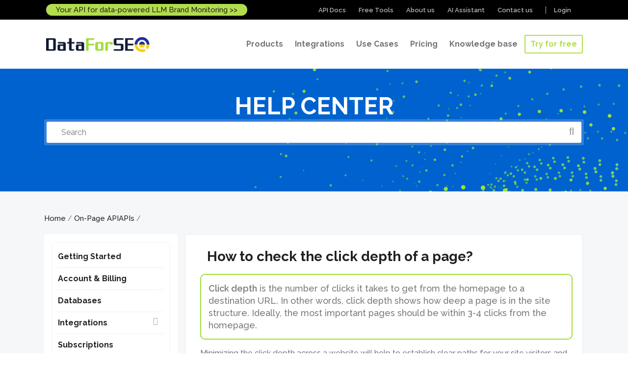

--- FILE ---
content_type: text/css
request_url: https://dataforseo.com/wp-content/cache/min/1/wp-content/plugins/dataforseo-mega-menu/css/mega-menu.css?ver=1767867581
body_size: -263
content:
.dfs-mega-menu-parent .sub-menu{display:flex;width:100%;background:#fff;padding:20px}.dfs-mega-menu-parent .sub-menu>li{flex:1}

--- FILE ---
content_type: text/css
request_url: https://dataforseo.com/wp-content/plugins/dataforseo-reload-robots/assets/css/style.min.css?ver=6.9
body_size: 215
content:
#frr_form{width:100%;max-width:480px;background-color:#fff;margin:0 auto;padding:20px;box-sizing:border-box}#frr_form_submit{display:inline-block;width:19%;height:30px;line-height:30px;padding:0 15px;border:2px solid #b2dd4c;font-size:13px;font-weight:800;font-family:inherit;letter-spacing:1px;color:#fff;background-color:#b2dd4c;cursor:pointer;-webkit-transition:color .15s ease-out,background-color .15s ease-out,border-color .15s ease-out;transition:color .15s ease-out,background-color .15s ease-out,border-color .15s ease-out;text-transform:uppercase;-webkit-border-radius:3px;-moz-border-radius:3px;border-radius:3px}#frr_form_submit:hover{background-color:#212121;color:#fff;border-color:#212121}#force_reload_sitename{width:80%;padding:8px 12px;height:30px;line-height:30px;border:1px solid #cfcfcf;outline:0;font-family:Raleway,sans-serif;font-weight:500;font-size:14px;background-color:#fff;color:#797979;-webkit-box-sizing:border-box;-moz-box-sizing:border-box;box-sizing:border-box;-webkit-border-radius:3px;-moz-border-radius:3px;border-radius:3px}#frr_result{padding:10px;text-align:center;background:#fff}.frr_error{color:red}.frr_success{color:#b2dd4c}@media only screen and (max-width:768px){#frr_form_submit{width:100%;display:block}#force_reload_sitename{width:100%;display:block;margin-bottom:10px}}#get_robots_result li{overflow-wrap:break-word}

--- FILE ---
content_type: text/css
request_url: https://dataforseo.com/wp-content/plugins/dataforseo-updates/assets/css/style.min.css?ver=6.9
body_size: 1036
content:
.updates-post{display:flex;margin:0 auto;max-width:662px;position:relative}.updates-post-metadata{flex-basis:110px;flex-grow:0;flex-shrink:0;margin-right:32px;margin-top:14px;max-width:110px;text-align:right}.updates-post-timeline{background-color:#e9e9e9;flex-basis:2px;flex-grow:0;flex-shrink:0}.updates-post-timeline-bullet{align-items:center;background:#fff;border:5px solid #222;border-radius:50%;box-sizing:border-box;display:flex;height:20px;justify-content:center;left:133px;position:absolute;top:16px;width:20px}.updates-post-summary{flex:0 1 100%;padding-bottom:36px;padding-left:32px}.updates-post-summary-title{color:#111;font-size:24px;font-weight:500;line-height:28px;margin-bottom:6px;margin-top:12px}.updates-post-summary-author{margin-bottom:4px}.updates a{color:#222;text-decoration:none}.updates-post section p{-webkit-box-orient:vertical;color:#666;display:-moz-box;display:-webkit-box;font-size:15px;-webkit-line-clamp:3;line-clamp:3;line-height:1.42em;max-height:4.5em;overflow:hidden;text-overflow:ellipsis}.updates-post-summary section{margin-bottom:8px}.updates-post .label,.updates-single-post .label{background-color:#aab5c1;border-radius:4px;color:#666;display:inline-block;font-size:11px;font-weight:600;line-height:normal;margin-right:6px;padding:5px 8px;text-transform:uppercase}.updates-post:hover>.updates-post-timeline-bullet{border:5px solid #43a047}.updates-post-summary .updates-header{margin:8px 0}.updates-post-summary figure{border-radius:4px;margin:12px 0 0 0;overflow:hidden;padding:0}.updates-labels ul li:not(:last-child){border-bottom:1px dashed #f1f1f1}.updates-labels ul{list-style-type:none;margin:0;padding:0}.updates-labels ul a{color:#666;display:block;padding:9px 16px;text-decoration:none}.updates-labels ul a:hover{background-color:#f1f1f1;display:block}.updates-labels ul a.selected{border-left:2px solid #43a047}.updates-labels{border:1px solid #e9e9e9;border-radius:4px;color:#333;font-size:15px;margin-bottom:8px;padding:0;text-align:left;margin-top:32px}.updates-pagination{display:flex;justify-content:center;margin-left:142px;margin-top:16px;text-align:center}.updates-pagination .pag-button{border:1px solid #e9e9e9;border-radius:4px;display:table;font-size:15px}.updates-pagination .right{display:table-cell;padding:6px 16px}.updates-pagination .left{border-right:1px solid #e9e9e9;display:table-cell;padding:6px 16px}.updates-pagination .pag-button .inactive{background-color:#f6f6f6;color:#b3b3b3}.updates-pagination .pag-button a{color:#424242;text-decoration:none}.timeline-updates-post-share-bar .addtoany_list{display:flex;flex-direction:column}.updates-single-post{max-width:520px;width:100%}.updates-post-header h1{margin:.67em 0;font-size:28px;font-weight:600;line-height:36px;margin-bottom:8px}.updates-post-header .publication-time{margin:0 0 12px 0}.timeline-updates-post{display:flex;flex-grow:1;margin:0 auto;max-width:600px}.updates-post-content{color:#414141;line-height:24px;margin-top:24px;font-size:16px}.timeline-updates-post-share-bar{display:flex;flex-direction:column;margin-top:112px;width:100px}.updates-post-content p{margin:1.3rem 0 0 0}.updates-post-featured-image{margin-bottom:20px}.updates-header-custom>div{padding:8% 0}.post-back-action{margin-top:32px}.post-back-action a{color:#b2dd4c;text-decoration:underline}.post-back-action i{margin-right:8px}.updates-container{display:flex;flex-wrap:wrap}.updates-labels-header{cursor:pointer;padding:10px;display:flex;justify-content:space-between}.updates-labels-burger span{width:30px;height:3px;margin-bottom:5px;display:block;background:#000;transition:transform .25s ease,opacity .25s ease}.updates-labels-burger.active span:nth-child(1){transform:translateY(8px) rotate(45deg)}.updates-labels-burger.active span:nth-child(3){transform:translateY(-8px) rotate(-45deg)}.updates-labels-burger.active span:nth-child(2){opacity:0}@media (min-width:769px){.updates-labels-header{display:none}.updates-labels ul{display:block!important}}@media (max-width:768px){.updates-labels ul{display:none}}@media (max-width:880px){.timeline-updates-post-share-bar{display:none}}@media (max-width:690px){.updates-post{flex-direction:column}.updates-container .updates-column2{order:1}.updates-container .updates-column1{order:2}.updates-post-metadata{color:#666;flex-basis:auto;flex-grow:inherit;flex-shrink:inherit;font-size:14px;margin:0;max-width:none;text-align:left;text-transform:uppercase}.updates-post-timeline,.updates-post-timeline-bullet{display:none}.updates-post-summary{padding-left:0}}

--- FILE ---
content_type: text/css
request_url: https://dataforseo.com/wp-content/cache/min/1/wp-content/themes/startit/style.css?ver=1767867581
body_size: 23505
content:
.qodef-page-header .qodef-sticky-header .qodef-sticky-holder{border-bottom:none!important}h3,h3 a,h5,h5 a{color:#222}h5{font-size:19px;line-height:1.4em}h5,h6{font-weight:600;font-family:Raleway,sans-serif}a:hover{text-decoration:none}body strong{font-weight:600!important}.custom-row-color{padding-top:62px!important;padding-bottom:26px!important}.wpcf7-form-control.wpcf7-text{margin-bottom:20px!important}.qodef-main-menu>ul>li{margin:0}.qodef-main-menu>ul>li>a span.item_inner{padding:0 10px!important}.qodef-drop-down .wide .second .inner ul li.menu-top-level>a,.qodef-drop-down .wide .second .inner ul li.menu-top-solutions>a,.qodef-drop-down .wide .second .inner ul li.menu-top-solutions:hover>a{padding-left:8px}.qodef-drop-down .wide .second .inner ul li.menu-top-level:hover>a{padding-left:13px}.qodef-drop-down .second .inner ul li a{color:#393939!important}.qodef-drop-down .second .inner ul li a,.qodef-drop-down .second .inner ul li h4{padding:0 15px!important}.qodef-drop-down .second .inner .menu-third-level ul li a{color:#969696!important}.menu-third-level ul{margin-left:20px!important}.qodef-drop-down .wide .second ul li ul li{margin:3px 0!important}.menu-third-level ul li{margin-top:2px!important;margin-bottom:2px!important}.qodef-drop-down .wide.custom-menu .second>.inner>ul{width:700px}.qodef-drop-down .wide.custom-menu .second>.inner>ul>li{width:33.3%!important}.qodef-drop-down .wide.solutions-menu .second>.inner>ul>li{width:20%!important}.qodef-drop-down .wide.solutions-menu .second ul li:nth-child(4n+1){clear:none}.qodef-drop-down .wide.solutions-menu:not(.right_position) .second ul li:nth-child(5){border-left-color:#d3d3d3!important}.qodef-drop-down .wide.solutions-menu .second>.inner>ul>li.all-solutions-menu{height:initial!important;width:100%!important;text-align:center;padding-top:30px;border-left:none}.qodef-drop-down .second .inner>ul>li.all-solutions-menu:hover>a{color:#b2dd4c!important}.qodef-drop-down .second .inner>ul{border:1px solid #ededed;border-top:none}#nav-menu-item-6435,#sticky-nav-menu-item-6435{margin-left:10px}.menu-item-outline .item_outer{color:#b2dd4c;border:2px solid #b2dd4c}.menu-item-outline-second .item_outer{color:#969696;border:0}ul li.menu-item-outline a:focus .item_outer,ul li.menu-item-outline a:active .item_outer,ul li.menu-item-outline a:hover .item_outer{color:#fff}.qodef-main-menu>ul>li.qodef-active-item>a .item_outer,.qodef-main-menu>ul>li:hover>a .item_outer{color:#fff}ul li.menu-item-outline-second a:hover .item_outer{color:#969696}ul>li.menu-item-outline>a .item_outer:before{border-radius:0!important}.qodef-drop-down .menu-item-apis.narrow .second .inner ul li{width:235px}@media only screen and (max-width:1200px){.qodef-page-header{display:none!important}}@media only screen and (max-width:1200px){.qodef-mobile-header{display:block!important}}.qodef-process-holder .qodef-process-item .qodef-icon-shortcode.circle .qodef-icon-element{color:#fff;font-size:30px;display:inline-flex;vertical-align:middle}#qodef-back-to-top.on{display:none}#qodef-particles .qodef-p-content{width:1100px!important}.link_color{color:#b2dd4c}.link_color:hover{text-decoration:underline}.qodef-price-table .qodef-price-table-inner ul li.qodef-table-prices .qodef-value{font-size:30px!important}.qodef-price-table .qodef-price-table-inner ul li.qodef-table-prices .qodef-price{font-size:24px!important}.calk .qodef-btn.qodef-btn-small.qodef-btn-default.button_first_period{display:none}.calk .qodef-mark{display:none!important}.key_ftrs_two,.key_ftrs_three,.key_ftrs_four{position:relative!important;background-color:#fff;padding-top:3%;display:inline-block;vertical-align:top;margin:1% .5%;height:250px}.key_ftrs_two{width:49%!important;text-align:center}.key_ftrs_three{width:32%!important}.key_ftrs_four{width:24%!important}.key_ftrs{position:relative!important;background-color:#fff;width:32%!important;padding-top:3%;display:inline-block;vertical-align:top;margin:.5%;height:250px;text-align:center}@media only screen and (max-width:1200px){#qodef-particles .qodef-p-content,.qodef-container-inner,.qodef-fullwidth-slider-item .qodef-fullwidth-slider-item-content-wrapper,.qodef-grid,.qodef-grid-section .qodef-section-inner,.qodef-slider .carousel-inner .qodef-slider-content-outer{width:950px!important}.txt_under_head{font-size:26px!important}.api_img_cloud .wpb_single_image{margin-top:0!important;text-align:center!important}.qodef-pricing-info .qodef-pricing-info-pricing .qodef-price,.qodef-pricing-info .qodef-pricing-info-pricing .qodef-value{font-size:30px!important}.qodef-pricing-info{min-height:210px!important}.qodef-vertical-align-containers .qodef-position-left{width:22%}.qodef-grid{width:1000px!important}.qodef-info-box.qodef-animate{height:300px}}@media only screen and (max-width:1024px){#qodef-particles .qodef-p-content,.qodef-container-inner,.qodef-fullwidth-slider-item .qodef-fullwidth-slider-item-content-wrapper,.qodef-grid,.qodef-grid-section .qodef-section-inner,.qodef-slider .carousel-inner .qodef-slider-content-outer{width:768px!important}.txt_under_head{font-size:24px!important;line-height:30px!important}.key_ftrs_four{width:49%!important}.key_ftrs{width:32%!important}.qodef-pricing-info{min-height:240px!important}.qodef-pricing-info .qodef-pricing-info-description{min-height:40px}.vertical-line{height:100px!important}.long-description .vertical-line{height:78px!important}.long-description .qodef-pricing-info-pricing.inline{margin-top:5px}footer .qodef-five-columns-inner .qodef-column{width:49.5%;float:none;vertical-align:top;display:inline-block;margin-bottom:30px;padding:0 30px}footer .qodef-six-columns-inner .qodef-column{width:49.5%;float:none;vertical-align:top;display:inline-block;margin-bottom:30px;padding:0 30px}}@media only screen and (max-width:768px){#qodef-particles .qodef-p-content,.qodef-container-inner,.qodef-fullwidth-slider-item .qodef-fullwidth-slider-item-content-wrapper,.qodef-grid,.qodef-grid-section .qodef-section-inner,.qodef-slider .carousel-inner .qodef-slider-content-outer{width:600px!important}.txt_under_head{font-size:22px!important}footer .qodef-footer-top .qodef-column:last-child{padding-right:0!important}footer .qodef-footer-top .qodef-column:first-child{padding-left:0!important}.qodef-three-columns .qodef-column{width:50%!important;float:left}footer .qodef-footer-top .qodef-column{padding:0!important}footer .widget .qodef-footer-widget-title,footer .widget h4{margin-bottom:10px!important;font-size:18px!important}.vc_custom_1480417624188{margin-left:0px!important}.long-description .vertical-line{height:100px!important}.post-template-default .qodef-title .qodef-title-holder h1{font-size:33px!important;line-height:1.2em}footer .qodef-five-columns-inner .qodef-column{width:100%;text-align:center;border-right:0}footer .qodef-six-columns-inner .qodef-column{width:100%;text-align:center;border-right:0}.lv-ukr{justify-content:center}.lv-ukr img{width:auto;min-height:15px;max-height:30px;padding-right:5px}}@media only screen and (max-width:600px){#qodef-particles .qodef-p-content,.qodef-container-inner,.qodef-fullwidth-slider-item .qodef-fullwidth-slider-item-content-wrapper,.qodef-grid,.qodef-grid-section .qodef-section-inner,.qodef-slider .carousel-inner .qodef-slider-content-outer{width:420px!important}.txt_under_head{font-size:18px!important;line-height:26px!important}.key_ftrs_four{width:100%!important}.key_ftrs{width:100%!important}.banner-arrow img{max-width:40px;padding-top:10px}}@media only screen and (max-width:480px){#qodef-particles .qodef-p-content,.qodef-container-inner,.qodef-fullwidth-slider-item .qodef-fullwidth-slider-item-content-wrapper,.qodef-grid,.qodef-grid-section .qodef-section-inner,.qodef-slider .carousel-inner .qodef-slider-content-outer{width:300px!important}.txt_under_head{font-size:14px!important}}@media only screen and (max-width:320px){#qodef-particles .qodef-p-content,.qodef-container-inner,.qodef-fullwidth-slider-item .qodef-fullwidth-slider-item-content-wrapper,.qodef-grid,.qodef-grid-section .qodef-section-inner,.qodef-slider .carousel-inner .qodef-slider-content-outer{width:95%!important}}.priorities table{width:65%;margin:0 auto}.priorities table td,.priorities table th{border:1px solid #707070}.priorities table>thead>tr>th{border-bottom:2px solid #707070!important;vertical-align:middle}.qodef-btn.qodef-btn-icon .qodef-btn-text{padding:0 20px!important}.kwrd_api .qodef-pricing-info .qodef-pricing-info-pricing{margin-bottom:3px!important}.kwrd_sugg_api .qodef-pricing-info .qodef-pricing-info-pricing{margin-bottom:30px!important}.qodef-blog-holder article .qodef-post-image img{border-radius:6px 6px 0 0}.qodef-blog-holder.qodef-blog-type-standard article:not(.format-quote):not(.format-link):not(.format-audio).has-post-thumbnail .qodef-post-text{border-radius:0 0 6px 6px}.blog_img_pad{padding:30px 0;display:block;margin:0 auto}.two-column-text-blog{vertical-align:middle;display:block;font-size:24px;margin:90px 20px 0}.line-in-blog{height:11px;background:#9ede39;margin:30px 0 10px}.blog-50 strong,.blog-50 a{font-size:16px}@media only screen and (max-width:768px){.two-column-text-blog{margin:40px 20px 20px;text-align:center}}@media screen and (max-width:600px){.d-flex.blog-50{display:block!important}}.qodef-vertical-align-containers .qodef-position-center:before,.qodef-vertical-align-containers .qodef-position-left:before,.qodef-vertical-align-containers .qodef-position-right:before{margin-right:0!important}.scroll-box{background:#f4f4f4;border:2px solid rgba(0,0,0,.1);height:200px;padding:15px;overflow-y:scroll;margin:10px 0 30px}.amp-wp-article .scroll-box{background:#f4f4f4!important;border:2px solid rgba(0,0,0,.1)!important;height:200px!important;padding:15px!important;overflow-y:scroll!important;margin:10px 0 30px!important}.blog-post p{margin-bottom:10px!important}.qodef-blog-holder .post p,.qodef-blog-holder .post li{margin:0 0 16px!important;font-size:16px!important;line-height:26px!important}.qodef-blog-holder .success_stories p,.qodef-blog-holder .success_stories li{margin:0 0 16px!important;font-size:16px!important;line-height:26px!important}.num_small{display:inline-block;vertical-align:middle;width:30px;height:30px;text-align:center;border-radius:100px;margin:-4px 10px 0 4px;border:3px solid #A4DE24}.outline-border-block{border:2px solid #b2dd4c;border-radius:10px;padding:10px;font-size:17px;font-style:italic}.qodef-post-info-category{display:none!important}.qodef-pricing-info .qodef-pricing-info-pricing .qodef-price,.qodef-pricing-info .qodef-pricing-info-pricing .qodef-value{font-size:38px!important}.qodef-pricing-info{padding:20px!important;min-height:220px!important}.block_code{border:1px solid #d9dfec;padding:1rem;color:#9b9b9b;counter-reset:my-badass-counter;font-size:12px;line-height:17px;position:relative}.block_code pre{margin:0!important;padding:0!important}.block_code h4{line-height:10px}.block_code{border:1px solid #d9dfec;padding:1rem;color:#9b9b9b;counter-reset:my-badass-counter;font-size:12px;line-height:4px;position:relative}.block_code_button,.pre_collapse_trigger{width:3rem;height:3rem;border-radius:50%;border:2px solid #d9dfec;background-color:#fff;color:#b1d855;cursor:pointer;-webkit-transition:all .2s;transition:all .2s;position:absolute;bottom:-1.5rem;left:50%;margin-left:-1.5rem;font-size:2rem;padding:.3rem;z-index:2}.block_code_button .icon,.pre_collapse_trigger .icon{float:left}.block_code ol{height:10.8rem;overflow:hidden}.block_code li span{color:#454545;padding-left:1rem;display:block;word-break:break-all;font-family:'Roboto',sans-serif!important;line-height:16px}.block_code li{display:block;position:relative;padding-left:2.5rem;margin-bottom:0!important;min-height:15px}.block_code li:before{content:counter(my-badass-counter);counter-increment:my-badass-counter;position:absolute;left:0;top:7px;-webkit-user-select:none;-moz-user-select:none;-ms-user-select:none;user-select:none}.block_code.active .block_code_button{-webkit-transform:rotate(180deg);transform:rotate(180deg)}.block_code.active ol{height:auto;overflow:visible}.sample-response-title h2{font-size:36px!important}.qodef-title .qodef-title-holder h1{font-size:48px!important}.qodef-info-box .qodef-info-box-font-side .qodef-info-box-front-side-inner{padding:25px!important}.main-review .apct-testim-wrapper #template-1 .apct-testimonial-content{color:#fff;background-color:rgba(255,255,255,.35);padding:15px;border-radius:10px}.apct-testim-wrapper #template-1 .apct-testimonial-image{margin:0 auto;border:0}.main-review .apct-testim-wrapper #template-1 .apct-testimonial-pub-date{color:#fff}.main-review .apct-testim-wrapper #template-1 .apct-testimonial-company-name-position span{font-size:16px}.apct-testim-wrapper div#template-1 .apct-bxslider-controller{display:none!important}.main-review .apct-testim-wrapper #template-1{min-height:370px!important}.main-review .apct-testim-wrapper #template-1 .apct-testimonial-content:before{display:none}.apct-testim-wrapper #template-1 .apct-testimonial-mid-section{padding-left:0}@media only screen and (max-width:768px){.main-review .apct-testim-wrapper #template-1 .apct-testimonial-image{width:80px!important;height:80px!important}}@media only screen and (max-width:600px){.apct-testim-wrapper #template-1 .apct-slider-layout .apct-testimonial-display-wrapper{padding:3px}.main-review .apct-testim-wrapper #template-1 .apct-testimonial-image{width:60px!important;height:60px!important;padding:5px!important;margin-bottom:5px!important}.apct-testim-wrapper #template-1 .apct-testimonial-mid-section{width:99%!important}.apct-testim-wrapper #template-1 .apct-upper-scetion-wrapper{width:50%;max-width:50%}}.qodef-pricing-info-pricing.inline{display:inline-block;float:left;width:48.5%;margin-top:25px}.pricing-two-col{border-top:1px solid #dfdfdf;margin:20px -21px}.vertical-line{display:inline-block;float:left;height:120px;background:#dfdfdf;width:1px;margin-bottom:-50px}.qodef-pricing-info .qodef-pricing-info-pricing.inline .qodef-mark{font-size:17px;color:#363636}.qodef-pricing-info .qodef-pricing-info-pricing.inline .qodef-mark:before{display:none}.long-description .vertical-line{height:100px}.price-table{padding:0!important}.shoping-api-price-table{width:25%!important}.shoping-api-cell-vertical-title-two{margin-bottom:40px}.header-price{color:#fff;background:#363636;text-align:center;padding:10px}.cell-vertical-title-one .cell-vertical-title-fnct{max-height:175px;min-height:175px;background:#FFC107}.shoping-api-cell-vertical-title-one{max-height:183px!important;min-height:183px!important}.cell-vertical-title-two .cell-vertical-title-fnct{max-height:1056px;min-height:1056px;background:#FF9800}.cell-vertical-title-seven .cell-vertical-title-fnct{max-height:1323px;min-height:1323px;background:#994478!important}.cell-vertical-title-seven .cell-vertical-title-fnct.cell-vertical-title-fnct-amazon{max-height:530px;min-height:530px}.cell-vertical-title-seven .cell-vertical-title-fnct.cell-vertical-title-fnct-google-shoping{max-height:794px;min-height:794px}.cell-vertical-title-eight .cell-vertical-title-fnct{max-height:528px;min-height:528px;background:#e74c30!important}.shoping-api-cell-vertical-title-two{max-height:184px!important;min-height:184px!important}.shoping-api-cell-vertical-title-three,.shoping-api-cell-vertical-title-four,.shoping-api-cell-vertical-title-five{max-height:184px!important;min-height:184px!important}.cell-vertical-title-three .cell-vertical-title-fnct{max-height:1496px;min-height:1496px;background:#8BC34A}.cell-vertical-title-four .cell-vertical-title-fnct{min-height:168px;max-height:168px;background:#009688}.cell-vertical-title-five .cell-vertical-title-fnct{min-height:168px;max-height:168px;background:#3F51B5}.cell-vertical-title-six .cell-vertical-title-fnct{min-height:1014px;max-height:1014px;background:#753ba0}.cell-vertical-title-one .cell-vertical-title-fnct,.cell-vertical-title-two .cell-vertical-title-fnct,.cell-vertical-title-three .cell-vertical-title-fnct,.cell-vertical-title-four .cell-vertical-title-fnct,.cell-vertical-title-five .cell-vertical-title-fnct,.cell-vertical-title-six .cell-vertical-title-fnct,.cell-vertical-title-seven .cell-vertical-title-fnct,.cell-vertical-title-eight .cell-vertical-title-fnct{height:auto;writing-mode:vertical-rl;width:50px;vertical-align:middle;text-align:center;transform:rotate(-180deg);-webkit-transform:rotate(-180deg);-moz-transform:rotate(-180deg);-o-transform:rotate(-180deg);margin-left:-62px;text-transform:uppercase;display:inline-block;float:left;color:#fff;letter-spacing:2px;font-size:17px;font-weight:600}.cell-vertical-title-one .cell-vertical-title-fnct a,.cell-vertical-title-two .cell-vertical-title-fnct a,.cell-vertical-title-three .cell-vertical-title-fnct a,.cell-vertical-title-four .cell-vertical-title-fnct a,.cell-vertical-title-five .cell-vertical-title-fnct a,.cell-vertical-title-six .cell-vertical-title-fnct a,.cell-vertical-title-seven .cell-vertical-title-fnct a,.cell-vertical-title-eight .cell-vertical-title-fnct a{color:#fff!important}.body-price{border-right:1px solid #ededed;border-bottom:2px solid #363636}.cell-vertical-title-fnct{font-weight:500;letter-spacing:4px;padding-right:12px;font-size:18px}.col-one .cell-item-title{font-weight:600}.cell-vertical-title-one.col-one .cell-item-title,.cell-vertical-title-one.col-two .cell-item-title,.cell-vertical-title-one.col-three .cell-item-title,.cell-vertical-title-one.col-four .cell-item-title,.cell-vertical-title-two.col-one .cell-item-title,.cell-vertical-title-two.col-two .cell-item-title,.cell-vertical-title-two.col-three .cell-item-title,.cell-vertical-title-two.col-four .cell-item-title,.cell-vertical-title-eight.col-one .cell-item-title,.cell-vertical-title-eight.col-two .cell-item-title,.cell-vertical-title-eight.col-three .cell-item-title,.cell-vertical-title-eight.col-four .cell-item-title{height:80px}.shoping-api-cell-item-title{height:84px!important}.on-page-api-cell-item-title{padding-top:20px!important;height:158px!important}.cell-vertical-title-four.col-one .cell-item-title,.cell-vertical-title-four.col-two .cell-item-title,.cell-vertical-title-four.col-three .cell-item-title,.cell-vertical-title-four.col-four .cell-item-title,.cell-vertical-title-five.col-one .cell-item-title,.cell-vertical-title-five.col-two .cell-item-title,.cell-vertical-title-five.col-three .cell-item-title,.cell-vertical-title-five.col-four .cell-item-title{height:160px}.cell-vertical-title-six.col-one .cell-item-title,.cell-vertical-title-six.col-two .cell-item-title,.cell-vertical-title-six.col-three .cell-item-title,.cell-vertical-title-six.col-four .cell-item-title{height:70px}.cell-vertical-title-three .cell-item-title{height:80px}.cell-title{font-size:18px;font-weight:600;font-family:'Open Sans'}.cell-item-title.row-line.with-subitem{padding-top:4px}.cell-price-cost{font-size:24px;font-weight:400;display:block}.cell-item-title{width:90%;margin:0 auto;text-align:left;font-size:14px;color:#414141;padding:5px 0 2px 0;font-family:'Open Sans'}.shoping-api-cell-item-title-center{text-align:center!important}.cell-item-title.with-subitem{padding-top:4px}.cell-vertical-title-eight{margin-bottom:50px}.row-sub-item{font-size:13px;font-weight:400;color:#7d7d7d;display:block}.row-line{border-bottom:1px solid #ededed;width:90%;margin:0 auto}.row-grey{height:34px;background:#c3c3c3}.cell-bg{background:#f7f7f7}.row-product-title{font-size:18px;text-transform:uppercase;text-align:center;display:block;color:#fff;font-weight:600;padding-top:5px;letter-spacing:3px}.cell-footer{background:#f7f7f7;margin:5px;height:80px;text-align:center;padding-top:20px;margin-bottom:40px}.cell-button{background:#99bd44;padding:8px 15px;display:block;width:130px;float:none;border-radius:5px;margin:0 auto;color:#fff!important;text-transform:uppercase;border:1px solid}a.cell-button:hover,a.cell-button:focus,a.cell-button:active{background:rgb(255,255,255);color:#9bbe45!important;border:1px solid}.header-one{border-radius:10px 0 0 0}.shoping-api-header{height:46px}.header-four{border-radius:0 10px 0 0}.tab-content{margin-top:20px}#TabsTariff{float:none;border-bottom:none}#price_tabs{cursor:pointer!important}#price_tabs ul{border-bottom:none;padding:0;text-align:center;width:290px;display:block;margin:0 auto}#price_tabs ul li.ui-tabs-active{margin-bottom:-2px;position:relative}#price_tabs ul li.ui-tabs-active a{color:#fff;font-size:20px;line-height:1;background:rgb(156,189,58);border:none;border-radius:20px;-moz-border-radius:20px;-webkit-border-radius:20px;padding:10px 20px;text-transform:none;letter-spacing:0;font-weight:600}#price_tabs ul li a{font-weight:600;background:rgba(158,189,45,.34);font-size:20px;line-height:1;border:none;border-radius:20px;-moz-border-radius:20px;-webkit-border-radius:20px;padding:10px 20px;text-transform:none;letter-spacing:0;color:#fff;-webkit-transition:all 300ms ease-in-out;-moz-transition:all 300ms ease-in-out;transition:all 300ms ease-in-out;cursor:pointer!important}#price_tabs ul li a:hover{background:rgb(156,189,58)}.pricing_scraping_services .cell-vertical-title-four.col-one .cell-item-title,.pricing_scraping_services .cell-vertical-title-five.col-one .cell-item-title,.pricing_scraping_services .cell-vertical-title-four.col-two .cell-item-title,.pricing_scraping_services .cell-vertical-title-five.col-two .cell-item-title,.pricing_scraping_services .cell-vertical-title-four.col-three .cell-item-title,.pricing_scraping_services .cell-vertical-title-five.col-three .cell-item-title,.pricing_scraping_services .cell-vertical-title-four.col-four .cell-item-title,.pricing_scraping_services .cell-vertical-title-five.col-four .cell-item-title{height:76px}.pricing_scraping_services .header-price{min-height:46px}.pricing_scraping_services .cell-item-title{text-align:center}@media (min-width:1200px){.pricing_scraping_services .vc_col-lg-2,.pricing_scraping_services .vc_col-lg-4{width:25%}}.wrapper-banner{font-family:Raleway,sans-serif;text-align:center;color:#fff;background-image:url(https://dataforseo.com/wp-content/uploads/2018/06/banner_dfs_bg.png);height:460px;width:260px}.banner-title{font-size:30px;font-weight:600;padding-top:155px;letter-spacing:1px}.banner-description{line-height:28px;padding-top:30px;font-size:19px;font-weight:400}.banner-button{margin-top:55px}.banner-bottom-logo{margin-top:16px}@media (min-width:1269px){.col-two .cell-vertical-title-fnct,.col-three .cell-vertical-title-fnct,.col-four .cell-vertical-title-fnct{display:none}}.row-product-title-two,.row-product-title-three,.row-product-title-four{display:none}.row-product-title-one{text-align:center;display:block;width:400%;position:absolute;z-index:1;vertical-align:middle;padding-top:5px;font-weight:600;text-transform:uppercase;font-size:17px;color:#fff}.fa-times{color:#f04e4f}.fa-check{color:#4CAF50}.form-control{padding:6px}input.form-control,textarea.form-control{padding:6px}@media screen and (max-width:1269px){.col-two .cell-vertical-title-fnct,.col-three .cell-vertical-title-fnct,.col-four .cell-vertical-title-fnct{display:none}}@media screen and (max-width:1199px){.table-one,.table-three{margin-left:10%}.col-two .cell-vertical-title-fnct,.col-four .cell-vertical-title-fnct{display:none}.col-three .cell-vertical-title-fnct{display:block}.row-product-title-one,.row-product-title-three{width:200%;position:absolute;z-index:1;vertical-align:middle;padding-top:5px;font-weight:600;text-transform:uppercase;font-size:17px;color:#fff;text-align:center;display:block}}@media (max-width:990px){.col-two .cell-item-title{font-size:11px}.cell-item-title.row-line.with-subitem{padding-top:6px}}@media screen and (max-width:660px){.price-table{width:86%!important;display:block;margin:0 auto;float:none;left:56px}.row-product-title-one,.row-product-title-three,.row-product-title-four,.row-product-title-two{width:100%;display:block;vertical-align:middle;padding-top:5px;font-weight:600;text-transform:uppercase;font-size:17px;color:#fff;text-align:center}.col-two .cell-vertical-title-fnct,.col-four .cell-vertical-title-fnct{display:block}.header-one,.header-two,.header-three,.header-four{border-radius:10px 10px 0 0!important}.col-two .cell-item-title{font-size:13px}.header-price{min-width:274px}.col-one,.col-two,.col-three,.col-four{min-width:294px}}@media screen and (max-width:480px){.sign-up input.form-control,input.form-control{width:70px!important}.price-table{width:90%!important;float:right}.cmpttrs-ttl{letter-spacing:-.5px}.price-table.table-one,.price-table.table-two,.price-table.table-three,.price-table.table-four{left:19px}}@media screen and (max-width:375px){.header-price{min-width:249px}.col-one,.col-two,.col-three,.col-four{min-width:270px}.cell-vertical-title-one .cell-vertical-title-fnct,.cell-vertical-title-two .cell-vertical-title-fnct,.cell-vertical-title-three .cell-vertical-title-fnct,.cell-vertical-title-four .cell-vertical-title-fnct,.cell-vertical-title-five .cell-vertical-title-fnct,.cell-vertical-title-six .cell-vertical-title-fnct{width:31px;margin-left:-43px;letter-spacing:1px;font-size:13px}.col-two .cell-item-title{font-size:12px}.row-line{width:96%}}.wrapper_tbl_datab{width:95%;max-width:1000px;margin:0 auto}.tbl_datab{width:100%;border-collapse:collapse;text-align:left!important;color:#797979}.tbl_datab th{padding:15px!important;border:1px solid #ececec;font-size:16px;text-align:left!important}.tbl_datab td{padding:20px;border:1px solid #ececec;text-align:left!important}.tbl_datab_base{font-weight:700;font-size:18px;color:#104476}.tbl_datab_price{font-weight:400;font-size:20px;color:#2f2f2f}.tbl_datab_bg{background-color:#f8f8f8}#dataforseo_5765350190743552 .theme7 button{background-color:#b2dd4c;padding:10px 20px;font-size:16px;font-weight:700;border:2px solid transparent;height:43px;-webkit-transition:all .3s;-o-transition:all .3s;transition:all .3s}#dataforseo_5765350190743552 .theme7 button:hover{background-color:transparent;border:2px solid #b2dd4c;color:#b2dd4c}.sp-form .sp-button{background-color:#b2dd4c}.wrapper-banner_wp{font-family:Raleway,sans-serif;text-align:center;color:#fff;background-image:url(https://dataforseo.com/wp-content/uploads/2018/10/banner_wp_bg.png);height:460px;width:260px}.wrapper-banner_wp .banner-bottom-logo{padding-top:20px}.wrapper-banner_wp .banner-title{font-size:14px;font-weight:600;padding-top:40px;text-transform:uppercase;letter-spacing:1px}.wrapper-banner_wp .banner-description{padding-top:5px;font-size:30px;font-weight:600;text-transform:uppercase}.wrapper-banner_wp .banner-button{margin-top:35px;text-transform:uppercase}.postid-9618 .qodef-price-table .qodef-price-table-inner .qodef-table-body .qodef-table-content.blog_live_serp_api ul li{min-height:85px}.questions_answers_col_sm{min-height:140px}.questions_answers_col{min-height:165px}.questions_answers_col_h{min-height:207px}.questions_answers_col_h_2{min-height:222px}.questions_answers_title .qodef-icon-list-item .qodef-icon-list-icon-holder{width:16px}.questions_answers_title .qodef-icon-list-item .qodef-icon-list-text{font-weight:600;margin-left:25px;display:block}.questions_answers_title .qodef-icon-list-item{height:auto;padding-bottom:15px}.mobile_separator_q_a{display:none}@media only screen and (max-width:768px){.mobile_separator_q_a{display:block}.questions_answers_col_sm,.questions_answers_col,.questions_answers_col_h,.questions_answers_col_h_2{min-height:auto}}@media only screen and (max-width:768px){.contact_us_img{display:none}}.twentytwenty-handle{-webkit-box-shadow:0 0 8px rgba(51,51,51,.1);-moz-box-shadow:0 0 8px rgba(51,51,51,.1);box-shadow:0 0 8px rgba(51,51,51,.1)}.twentytwenty-horizontal .twentytwenty-handle:after{-webkit-box-shadow:0 -3px 0 white,0 0 8px rgba(51,51,51,.1);-moz-box-shadow:0 -3px 0 white,0 0 8px rgba(51,51,51,.1);box-shadow:0 -3px 0 white,0 0 8px rgba(51,51,51,.1)}.twentytwenty-horizontal .twentytwenty-handle:before{-webkit-box-shadow:0 3px 0 white,0 0 8px rgba(51,51,51,.1);-moz-box-shadow:0 3px 0 white,0 0 8px rgba(51,51,51,.1);box-shadow:0 3px 0 white,0 0 8px rgba(51,51,51,.1)}.tariff-new .tabs-nav{display:none}@media screen and (max-width:1199px){.tariff-new .tabs-nav{display:block}.tariff-new .header-one,.tariff-new .header-two,.tariff-new .header-three,.tariff-new .header-four{border-radius:10px 10px 0 0!important;border-top:1px solid #fff}.tariff-new .table-one,.tariff-new .table-three{margin-left:0}.tariff-new .price-table{float:left}.tariff-new{margin-left:62px}.tariff-new .tabs-nav{border-radius:10px 10px 0 0;color:#fff!important;background:#363636;padding:0 10px;list-style:none;margin-left:0;margin-bottom:-43px;width:calc(100% - 162px);font-size:11px;position:relative;z-index:10;display:flex;justify-content:space-between;align-items:center}.header-left{width:50%;border-right:1px solid rgba(255,255,255,.5);;text-align:left;padding:24px 0}.header-right{text-align:right;width:50%}.header-right li{line-height:24px}.tariff-new .tabs-nav a{color:#fff!important;width:100%;display:block;position:relative}.tabs-nav a.active{color:#b2dd4c!important}.tabs-nav a.active:before{position:absolute;content:'';width:4px;height:24px;background:#b2dd4c;display:block;top:1px}}@media screen and (max-width:1024px){.tariff-new .tabs-nav{width:calc(100% - 133px)}}@media screen and (max-width:768px){.tariff-new .col-two .cell-item-title{font-size:13px;line-height:1.4}.tariff-new .price-table{width:49%!important}.tariff-new .tabs-nav{width:calc(100% - 31px)}}@media screen and (max-width:660px){.tariff-new{margin-left:-16px}.tariff-new .price-table{width:46%!important}.tariff-new .col-one,.tariff-new .col-two,.tariff-new .col-three,.tariff-new .col-four{min-width:0}.tariff-new .header-price{min-width:0}.tariff-new .col-two .cell-item-title{line-height:1.3}.tariff-new .tabs-nav{width:calc(100% - 69px);margin-left:56px}.tariff-new .cell-vertical-title-one .cell-vertical-title-fnct,.tariff-new .cell-vertical-title-two .cell-vertical-title-fnct,.tariff-new .cell-vertical-title-three .cell-vertical-title-fnct,.tariff-new .cell-vertical-title-four .cell-vertical-title-fnct,.tariff-new .cell-vertical-title-five .cell-vertical-title-fnct,.tariff-new .cell-vertical-title-six .cell-vertical-title-fnct{width:31px;margin-left:-43px;letter-spacing:1px;font-size:13px}}@media screen and (max-width:600px){.tariff-new .tabs-nav{width:calc(100% - 54px)}}@media screen and (max-width:480px){.tariff-new{width:360px;margin-left:-33px}.tariff-new .price-table.table-one,.tariff-new .price-table.table-two,.tariff-new .price-table.table-three,.tariff-new .price-table.table-four{left:10px}.tariff-new .price-table{width:50%!important}.tariff-new .cell-title{font-size:14px}.tariff-new .col-two .cell-item-title{font-size:12px}.tariff-new .col-four .cell-item-title{line-height:1.5;font-size:13px}.tariff-new .tabs-nav{margin-left:10px;width:calc(100% - 20px)}}@media screen and (max-width:400px){.tariff-new .price-table.table-one{width:30%!important}.tariff-new .col-one .cell-item-title{font-size:12px;line-height:1.1}.tariff-new{margin-left:27px}.tariff-new .tabs-nav{width:calc(100% - 89px)}.header-left{width:39%}.header-right{width:61%}}@media screen and (max-width:375px){.tariff-new .cell-title{font-size:11px}.tariff-new .header-price{padding:8px}.tariff-new{width:380px;margin-left:-10px}.tariff-new .price-table.table-one{width:32%!important}}@media screen and (max-width:320px){.tariff-new{width:358px;margin-left:0}.tariff-new .tabs-nav{width:calc(100% - 85px)}}.blog-table,.blog-table-item{font-size:16px}.blog-table td{width:16%;height:60px;border-left:1px solid #e9e9e9;vertical-align:middle}.blog-table-item td{height:60px;border-left:1px solid #e9e9e9;vertical-align:middle}.blog-table-item td{text-align:left}.blog-table tr:nth-child(2n+1),.blog-table-item tr:nth-child(2n+1){background-color:#f8f8f8}.blog-table td:first-child,.blog-table-item tr:first-child td:first-child,.blog-table-cell-title{background-color:#ACD648;width:20%;color:#fff;font-size:18px;font-weight:600;text-align:left}.blog-table-item tr:first-child td:first-child{width:35%}.blog-table-item tr:first-child td:first-child{text-align:center}@media screen and (max-width:468px){.blog-table,.blog-table-item{font-size:12px}.blog-table td:first-child,.blog-table-item tr:first-child td:first-child{font-size:14px}}.qodef-blog-holder .post .blog-img-left{float:left;padding:20px;border:2px solid #d5d6db;border-radius:8px;margin-right:20px!important}.qodef-blog-holder .post .blog-img-right{float:right;padding:20px;border:2px solid #d5d6db;border-radius:8px;margin-left:20px!important}.qodef-post-content .qodef-post-text h4{font-size:19px!important;font-weight:600!important;color:#32363C!important;padding-top:10px;padding-bottom:10px}.img-cursor a{cursor:zoom-in}.pricing-tables-row .qodef-four-columns{width:72%;margin:0 auto}.pricing-tables-row .qodef-pricing-tables.qodef-four-columns .qodef-price-table{width:20%}.pricing-tables-row .qodef-price-table .qodef-price-table-inner ul li.qodef-table-prices .qodef-value{font-size:30px!important}.pricing-tables-row .qodef-price-table .qodef-price-table-inner ul li.qodef-table-prices .qodef-price{font-size:24px!important}.pricing-tables-row .qodef-price-table .qodef-price-table-inner .qodef-table-body .qodef-table-content ul li{padding:20px!important}.pricing-tables-row .qodef-price-table .qodef-price-table-inner ul li.qodef-table-prices .qodef-mark{display:none!important}.pricing-tables-row .qodef-price-table .qodef-price-table-inner .qodef-table-body .qodef-table-content ul li.price-mark{position:relative;font-size:20px!important;font-weight:600}.pricing-tables-row .qodef-price-table.qodef-active .qodef-active-text .qodef-active-text-inner{padding:17px 3px 11px 3px!important}.pricing-info-new .qodef-pricing-info{padding:0!important;max-width:360px;margin:0 auto 30px}.pricing-info-new .qodef-pricing-info .qodef-pricing-info-title{color:#fff;padding:30px 20px;background:#b2dd4c;border-radius:20px 20px 0 0}.pricing-info-new .qodef-pricing-info .qodef-pricing-info-description{margin:20px 0;line-height:27px;font-size:18px}.pricing-info-new .pricing-two-col{text-align:left;padding:20px 30px 30px;margin:0;border:0}.pricing-info-new .qodef-pricing-info .qodef-pricing-info-pricing .qodef-mark{font-size:16px}.pricing-info-new .qodef-pricing-info .qodef-pricing-info-pricing .qodef-price,.pricing-info-new .qodef-pricing-info .qodef-pricing-info-pricing .qodef-value{font-size:36px;color:#222}.pricing-info-new .qodef-pricing-info .qodef-pricing-info-pricing{display:block}.pricing-info-big-new .qodef-pricing-info{max-width:100%}.pricing-info-big-new .qodef-pricing-info .qodef-pricing-info-pricing{margin-bottom:12px}.pricing-info-big-new .qodef-pricing-info .qodef-pricing-info-pricing:last-child{margin-bottom:0}.pricing-info-big-new .pricing-cols{display:flex;align-items:center}.pricing-info-big-new .pricing-cols .pricing-col{width:50%;border-right:1px solid #dfdfdf;display:flex}.pricing-col-inner-rows{width:50%}.pricing-info-big-new .pricing-col-inner-rows ul li{padding:17px 0 17px 20px;text-align:left}.pricing-info-big-new .pricing-col-inner-rows:first-child ul li:nth-child(2n),.pricing-info-big-new .pricing-col-inner-rows:nth-child(2) ul li:nth-child(2n+1){background-color:#f8f8f8}.pricing-info-big-new .pricing-col-inner-rows ul{font-size:15px}.pricing-info-big-new .qodef-pricing-info .qodef-pricing-info-title{margin-bottom:0}.pricing-info-big-new .pricing-two-col h5{text-align:center}.pricing-info-small-new .pricing-two-col{width:50%;padding:14px 0;text-align:center}.pricing-info-small-new .pricing-col-inner-rows{width:100%;padding-top:14px}.pricing-info-small-new .qodef-pricing-info-pricing .qodef-price,.pricing-info-small-new .qodef-pricing-info-pricing .qodef-value{font-size:30px!important}.pricing-info-small-new .qodef-pricing-info .qodef-pricing-info-pricing{margin-bottom:24px;line-height:24px}.pricing-info-small-new .pricing-two-col h5:nth-child(2){font-weight:400;font-style:italic;color:#797979}.pricing-info-small-new .pricing-col-inner-rows ul li{padding:14px 0 14px 14px}table.tariff-v3 tbody tr,table.tariff-v3 thead tr{border:none}.tariff-v3{width:100%;table-layout:fixed}.tariff-v3 caption{border-radius:10px 10px 0 0;color:#fff;text-align:center;padding:10px;font-size:18px;font-weight:600;font-family:'Open Sans'!important}.tariff-v3.serp-api-bg caption{background:#FF9800}.tariff-v3.serp-api-bg thead th:not(:last-child){border-right:1px solid #FF9800}.tariff-v3.ads-api-bg caption{background:#8BC34A}.tariff-v3.trends-api-bg caption{background:#00a148}.tariff-v3.trends-api-bg thead th:not(:last-child){border-right:1px solid #00a148}.tariff-v3 tbody td:first-child{font-weight:600}.tariff-v3.ads-api-bg thead th:not(:last-child){border-right:1px solid #8BC34A}.tariff-v3.bing-ads-api-bg caption{background:#46c25d}.tariff-v3.bing-ads-api-bg thead th:not(:last-child){border-right:1px solid #46c25d}.tariff-v3.comp-api-bg caption{background:#009688}.tariff-v3.comp-api-bg thead th:not(:last-child){border-right:1px solid #009688}.tariff-v3.labs-api-bg caption{background:#925eba}.tariff-v3.labs-api-bg thead th:not(:last-child){border-right:1px solid #925eba}.tariff-v3.reviews-api-bg caption{background:#5d48cb}.tariff-v3.reviews-api-bg thead th:not(:last-child){border-right:1px solid #5d48cb}.tariff-v3.google-shopping-api-bg caption{background:#994478}.tariff-v3.google-shopping-api-bg thead th:not(:last-child){border-right:1px solid #994478}.tariff-v3.google-shopping-sellers-api-bg caption{background:#7e2f5c}.tariff-v3.google-shopping-sellers-api-bg thead th:not(:last-child){border-right:1px solid #7e2f5c}.tariff-v3.amazon-api-bg caption{background:#b8556c}.tariff-v3.amazon-api-bg thead th:not(:last-child){border-right:1px solid #b8556c}.tariff-v3.on-page-api-bg caption{background:#227cff}.tariff-v3.on-page-api-bg thead th:not(:last-child){border-right:1px solid #227cff}.tariff-v3.on-page-2-api-bg caption{background:#457bcb}.tariff-v3.on-page-2-api-bg thead th:not(:last-child){border-right:1px solid #457bcb}.tariff-v3.on-page-3-api-bg caption{background:#3b74c8}.tariff-v3.on-page-3-api-bg thead th:not(:last-child){border-right:1px solid #3b74c8}.tariff-v3.on-page-4-api-bg caption{background:#2564c2}.tariff-v3.on-page-4-api-bg thead th:not(:last-child){border-right:1px solid #2564c2}.tariff-v3.on-page-all-api-bg caption{background:#274d85}.tariff-v3.on-page-all-api-bg thead th:not(:last-child){border-right:1px solid #274d85}.tariff-v3.business-info-api-bg caption{background:#46bbb1}.tariff-v3.business-info-api-bg thead th:not(:last-child){border-right:1px solid #46bbb1}.tariff-v3.business-updates-api-bg caption{background:#3ea69e}.tariff-v3.business-updates-api-bg thead th:not(:last-child){border-right:1px solid #3ea69e}.tariff-v3 thead tr{font-family:'Open Sans'!important;background-color:#363636}.tariff-v3 th{color:#e6e6e6;font-size:14px;padding:8px;font-weight:600;letter-spacing:.2px;vertical-align:middle}.tariff-v3 tr:nth-child(even){background-color:#f7f7f7}.tariff-v3 td{padding:12px;text-align:center;font-family:'Open Sans'!important;color:#414141}.tariff-v3 tbody{border:1px solid #ededed}.tariff-v3 tbody td:not(:last-child){border-right:1px solid #ededed}.tariff-v3:not(:last-child) tbody tr:last-child td{padding-bottom:28px}.tariff-v3.m-top{margin-top:-8px}.pricing-accordion .qodef-accordion-holder .qodef-title-holder .qodef-tab-title{text-align:center;color:#fff}.pricing-accordion .qodef-accordion-holder.qodef-boxed .qodef-title-holder{border-radius:10px 10px 0 0}.pricing-accordion .qodef-accordion-holder .qodef-accordion-content{padding:0}.pricing-accordion .qodef-accordion-holder.qodef-boxed .qodef-title-holder .qodef-accordion-mark{border-radius:10px 0 0 0;background-color:transparent}.pricing-accordion .icon_plus:before{content:"\e044"}.pricing-accordion .icon_minus-06:before{content:"\e043"}.pricing-accordion .tariff-v3 tr td:last-child{border-right:2px solid #ededed}@media (max-width:1700px){.pricing-tables-row .qodef-four-columns{width:95%}}@media only screen and (min-width:1199px){.pricing-info-small-new .pricing-col-inner-rows{min-height:314px}.pricing-info-small-new .qodef-mark{display:block}.pricing-info-small-new .pricing-txt-pad{padding:0 14px}}@media only screen and (max-width:1024px){.pricing-tables-row .qodef-full-section-inner{width:768px!important;margin:0 auto}.pricing-tables-row .qodef-four-columns{width:100%}.pricing-tables-row .qodef-pricing-tables.qodef-four-columns .qodef-price-table{width:50%}.pricing-tables-row .qodef-pricing-tables.qodef-four-columns .qodef-price-table:first-child{margin-bottom:100px}.pricing-tables-row .mobile-empt-sp{height:40px!important}.pricing-tables-row .qodef-pricing-tables.qodef-four-columns .qodef-price-table:last-child{float:none;margin:0 auto}.vc_custom_1580812355157.pricing-v3-top-bg,.vc_custom_1588842979304.pricing-v3-top-bg,.vc_custom_1591187468579.pricing-v3-top-bg{background-position:58% 18%!important}.vc_custom_1580486401090.pricing-v3-table.qodef-grid-section .qodef-section-inner{width:100%!important}.pricing-v3-table.qodef-grid-section .qodef-section-inner{width:95%!important}.pricing-v3-table .vc_column_container>.vc_column-inner{padding-left:35px;padding-right:35px}}@media (min-width:769px) and (max-width:1024px){.pricing-info-new .qodef-pricing-info .qodef-pricing-info-pricing .qodef-price,.pricing-info-new .qodef-pricing-info .qodef-pricing-info-pricing .qodef-value{font-size:26px}.pricing-info-new .qodef-pricing-info .qodef-pricing-info-pricing .qodef-mark{font-size:12px}}@media only screen and (max-width:768px){.pricing-tables-row .qodef-full-section-inner{width:600px!important}.cta-pricing-v3-footer .qodef-call-to-action .qodef-text-wrapper .qodef-call-to-action-text{text-align:left!important}.cta-pricing-v3-footer{padding-top:0px!important;padding-bottom:0px!important}}@media screen and (max-width:600px){.pricing-tables-row .qodef-full-section-inner{width:300px!important}.pricing-tables-row .qodef-pricing-tables.qodef-four-columns .qodef-price-table:first-child{margin-bottom:45px}.tariff-v3{margin-bottom:5px}.tariff-v3 thead{border:none;clip:rect(0 0 0 0);height:1px;margin:-1px;overflow:hidden;padding:0;position:absolute;width:1px}table.tariff-v3 tbody tr{display:block;padding:0 15px;border-right:1px solid #ccc;border-left:1px solid #ccc;border-bottom:3px solid #ccc}.tariff-v3 td{border-bottom:1px solid #ddd;display:block;text-align:right}.tariff-v3 td::before{content:attr(data-label);float:left;font-weight:400;color:#797979}.tariff-v3 tr:nth-child(even){background-color:inherit}.tariff-v3 td{padding:8px 0;font-weight:600}.tariff-v3:not(:last-child) tbody tr:last-child td{padding-bottom:8px}.tariff-v3 tbody{border:0}.tariff-v3.m-top{margin-top:0}.tariff-v3 tbody td:last-child{border-bottom:0}.tariff-v3 tbody tr:last-child td:last-child{border-bottom:0}.tariff-v3 tbody td:not(:last-child){border-right:0}.tariff-v3 tbody tr td:first-child{font-weight:700}.tariff-v3 tbody tr:last-child{border-radius:0 0 10px 10px;border-bottom-color:#b9b9b9}.vc_custom_1580812355157.pricing-v3-top-bg,.vc_custom_1588842979304.pricing-v3-top-bg,.vc_custom_1591187468579.pricing-v3-top-bg{padding-top:60px!important;text-align:center!important}.pricing-v3-top-bg h1{font-size:45px}.pricing-v3-top-bg h3{font-size:20px;line-height:28px}.pricing-v3-top-bg .qodef-btn{min-width:110px;text-align:center;margin:10px 0 0 0!important}.vc_custom_1580480737581.pricing-v3-section{padding-top:30px!important;padding-bottom:60px!important}.mobile-empt-sp{height:50px!important}.pricing-tables-row .qodef-pricing-tables .qodef-price-table.qodef-active{margin-top:30px}.pricing-tables-row .qodef-price-table .qodef-price-table-inner ul li.qodef-price-button{padding:20px!important}.pricing-tables-row .qodef-price-table .qodef-price-table-inner ul li.qodef-price-button .qodef-btn{display:block}.vc_custom_1580480878453.pricing-tables-row{padding-bottom:50px!important}.vc_custom_1580486401090.pricing-v3-table .vc_column_container>.vc_column-inner,.pricing-v3-table .vc_column_container>.vc_column-inner{padding-left:15px;padding-right:15px}.cta-pricing-v3-footer .qodef-call-to-action .qodef-text-wrapper .qodef-call-to-action-text li{font-size:16px!important}.pricing-accordion .vc_column_container>.vc_column-inner{padding:0}.pricing-accordion .tariff-v3 tr td:last-child{border-right:none}.pricing-accordion .qodef-accordion-holder .qodef-title-holder .qodef-tab-title{padding:0 10px 0 45px;line-height:22px;font-size:16px}}@media only screen and (max-width:480px){.vc_custom_1580486401090.pricing-v3-table{padding-top:80px!important}.cta-pricing-v3 .qodef-call-to-action .qodef-container-inner,.cta-pricing-v3-footer .qodef-call-to-action .qodef-container-inner{width:90%!important}.pricing-info-new .qodef-pricing-info .qodef-pricing-info-pricing .qodef-price,.pricing-info-new .qodef-pricing-info .qodef-pricing-info-pricing .qodef-value{font-size:26px!important}.pricing-info-big-new .pricing-col-inner-rows ul li{padding:10px}.pricing-info-big-new .pricing-col-inner-rows{width:100%}.pricing-info-big-new .pricing-cols .pricing-col{display:initial;min-height:238px}.pricing-info-big-new .pricing-two-col{text-align:center;padding:10px}.pricing-info-big-new .qodef-mark{font-size:15px;display:block}}.serp-feature-container .vc_column-inner{width:250px!important;height:238px;border-radius:10px;background-position:top center!important;margin:0 auto;transition:all .2s cubic-bezier(.02,.54,.58,1);background-color:rgba(255,255,255,.6);background-blend-mode:lighten}.serp-feature-container:hover .vc_column-inner{box-shadow:0 10px 55px 5px rgba(25,30,38,.1);-webkit-transform:translate3d(0,-20px,0);-moz-transform:translate3d(0,-20px,0);transform:translate3d(0,-20px,0);background-blend-mode:unset}.serp-feature-container h3 a{padding-top:152px;padding-bottom:25px}.features-main-img img{max-width:1100px!important}.serp-feature-menu-mobile{display:none}@media (max-width:1366px){.features-main-img img{max-width:1000px!important}}@media (max-width:1024px){.features-main .qodef-elements-holder .qodef-elements-holder-item.qodef-horizontal-alignment-left{text-align:center}.features-main-img img{width:100%!important}}@media (min-width:768px) and (max-width:991px){.serp-feature-container.vc_col-sm-3{width:50%}}@media (max-width:600px){.serp-feature-menu-desktop{display:none}.serp-feature-menu-mobile{display:block}}.main-blocks p{margin:0 0 15px!important;font-size:18px!important;line-height:27px!important}.qodef-section.block-2{background-position:center!important;background-size:85%!important}.block-2.small-map{background-size:60%!important}.top-section .qodef-custom-font-holder{max-width:650px}.title-left-line h2{position:relative;padding-left:30px}.title-left-line h2:before{content:'';display:block;width:4px;height:100%;background-color:#b2dd4c;position:absolute;left:0;top:0}.small-button.qodef-btn.qodef-btn-icon .qodef-btn-text{min-width:95px;text-align:center}.customer-story .vc_pagination-color-grey.vc_pagination-style-flat .vc_pagination-trigger,.customer-story .vc_pagination-color-grey.vc_pagination-style-outline .vc_active .vc_pagination-trigger,.customer-story .vc_pagination-color-grey.vc_pagination-style-outline .vc_pagination-trigger:hover{background-color:#797979}.customer-story .vc_pagination-color-grey.vc_pagination-style-outline .vc_pagination-trigger{border-color:#797979}.customer-story ul.vc_general.vc_pagination.vc_pagination-style-outline.vc_pagination-shape-round.vc_pagination-color-grey{display:none}.product-icon-list{height:330px}.product-icon-list.right-line{border-right:1px solid #e6e6e6}.product-icon-list.top-line{border-top:1px solid #e6e6e6}.product-icon-list a{color:#797979;padding:7px 15px}.product-icon-list a i{padding-left:4px}.product-icon-list a:hover{color:#b2dd4c}.solutions-block-1>.vc_column-inner>.wpb_wrapper{padding:30px 20px 0;margin:20px;box-shadow:20px 20px 0 0 #e6e9ec;border:1px solid #e8e8e8;border-top:4px solid #b2dd4c;min-height:340px;overflow:hidden}@media only screen and (max-width:1024px){.block-2.small-map{background-size:100%!important}.main-blocks .vc_column-inner{padding-top:0!important;padding-right:15px!important}.main-blocks .wpb_single_image{padding-top:30px}.block-2 .qodef-icon-shortcode{margin:0 0 0 20px!important}.block-2 .qodef-iwt.qodef-iwt-icon-left.qodef-iwt-icon-small .qodef-iwt-content-holder{padding-left:50px!important}.block-2 .wpb_raw_html{padding-left:52px!important}.block-2{background-size:100%!important}.benefits-background-img{background-position:top right!important;background-repeat:no-repeat;background-position-x:60%!important}.release-product-block .wpb_single_image img{max-width:500px;margin-left:100px}}@media (min-width:1025px){.benefits-background-img .checked{width:20%}}@media (min-width:769px) and (max-width:1024px){.cta-block-left h3{padding-right:30px}}@media only screen and (max-width:768px){.main-blocks-img-1 .wpb_single_image img{max-width:400px}.main-blocks-img-2 .wpb_single_image img{max-width:370px;margin-top:-110px;margin-left:250px}.main-blocks-img-3 .wpb_single_image img{max-width:370px}.main-blocks-img-3 .wpb_single_image.wpb_content_element{text-align:center}.empt-sp-mobile-disp-none{display:none}.product-icon-list{height:inherit}.product-icon-list.right-line,.product-icon-list.top-line{border:none}.main-blocks p{font-size:16px!important;line-height:25px!important}}@media only screen and (max-width:600px){.qodef-section.top-section{padding-top:60px!important;padding-bottom:80px!important;text-align:center!important}.top-section .qodef-custom-font-holder{line-height:1.5em!important;text-align:center!important}.top-section .qodef-custom-font-holder:first-child{font-size:41px!important;font-weight:700!important}.top-section .qodef-btn{min-width:110px;text-align:center;margin:10px 0 0 0!important}.bottom-section .qodef-btn{min-width:110px;text-align:center}.top-section .ta-c{text-align:center}.main-blocks-img-1 .wpb_single_image img,.main-blocks-img-2 .wpb_single_image img,.main-blocks-img-3 .wpb_single_image img{max-width:100%}.main-blocks-img-2 .wpb_single_image img{margin-top:0;margin-left:0}.mobile-disp-none{display:none}.block-2{background-image:none!important}.release-product-block .wpb_single_image img{max-width:100%;margin-left:0}.wpb_content_element.join-text{padding:0 15px!important}.join-text p{font-size:22px!important;line-height:32px}}@media only screen and (max-width:375px){.join-block:first-child{margin:0 10px 15px!important}.solutions-block-1>.vc_column-inner>.wpb_wrapper{min-height:380px}}.сustomer-story-content{background-color:rgba(255,255,255,.6);padding:15px;border-radius:10px;border:7px solid #f0f0f0;border-top-width:2px;border-left-width:2px;font-family:'Open Sans',sans-serif;font-size:16px;color:#141414;line-height:25px}.review-new .wpb_single_image img{max-width:200px;width:100%}@media only screen and (max-width:600px){.review-new .vc_general.vc_pagination .vc_pagination-trigger{margin:5px 4px}}.insights-block>.vc_column-inner>.wpb_wrapper{border:1px solid #e8e8e8;border-top:4px solid #b2dd4c;background-color:#fff;border-radius:15px}.insights-block>.vc_column-inner>.wpb_wrapper>.qodef-elements-holder{min-height:125px}@media (min-width:768px) and (max-width:1024px){.insights-block h3{line-height:26px!important;font-size:16px!important}}@media only screen and (max-width:768px){.insights-bg{background-size:cover!important}}@media only screen and (max-width:600px){.insights-block .qodef-elements-holder .qodef-elements-holder-item-content{padding:30px 10px 10px!important}}.sample-response .twentytwenty-container{border:1px solid #e6e6e6;border-radius:3px;-webkit-box-shadow:0 13px 27px -5px #f9f9f9,0 8px 16px -8px rgba(0,0,0,.3),0 -6px 16px -6px rgba(0,0,0,.025);box-shadow:0 13px 27px -5px #f9f9f9,0 8px 16px -8px rgba(0,0,0,.3),0 -6px 16px -6px rgba(0,0,0,.025)}.sample-response .twentytwenty-horizontal .twentytwenty-handle:before,.sample-response .twentytwenty-horizontal .twentytwenty-handle:after,.sample-response .twentytwenty-handle{box-shadow:none;background:#d9d9d9}.sample-response .twentytwenty-horizontal .twentytwenty-handle:before,.sample-response .twentytwenty-horizontal .twentytwenty-handle:after{width:2px}.sample-response .twentytwenty-handle{box-shadow:0 0 0 7px rgba(51,51,51,.05);background-color:#fff;border:3px solid #d9d9d9}.sample-response .twentytwenty-left-arrow{border-right:6px solid #8c8c8c}.sample-response .twentytwenty-right-arrow{border-left:6px solid #8c8c8c}span.contact-valid-mark:after{content:'*';font-size:25px;position:absolute;padding-left:5px}span.wpcf7-not-valid-tip{margin-top:-20px;margin-bottom:20px!important}form.wpcf7-form.invalid .wpcf7-validation-errors{border:1px solid red;color:red}textarea.wpcf7-form-control.wpcf7-textarea.wpcf7-not-valid,input.wpcf7-form-control.wpcf7-text.wpcf7-not-valid{border-color:red}span.wpcf7-form-control-wrap.your-message .wpcf7-not-valid-tip{margin-top:-30px}.hover-image-container{position:relative;display:inline-block;transition:opacity .15s ease-out;width:150px;height:150px;background:#fff;border-radius:50%;box-shadow:15px 15px 60px #e4e6e7,-10px -10px 40px #fff}.hover-image-container .main-img{-webkit-transition:opacity .15s ease-out;transition:opacity .15s ease-out}.hover-image-container .hover-img{-webkit-transition:opacity .4s cubic-bezier(.19,.65,.02,.93);transition:opacity .4s cubic-bezier(.19,.65,.02,.93);position:absolute;top:0;left:0;opacity:0;cursor:pointer}.hover-image-container-link h5{padding-top:12px}.se-icons-container-line-two .qodef-full-section-inner{display:flex;justify-content:center;flex-wrap:wrap}.hover-image-container-link h5 span{position:relative;margin-left:25px}.hover-image-container-link h5 span:before{top:5px;left:-25px;position:absolute;display:block;width:12px;height:12px;background-color:#b2dd4c;content:'';border-radius:50%}.hover-image-container .hover-img:hover{opacity:1}a.hover-image-container-link:hover .hover-img{opacity:1}.link_bot_code_box .wpb_raw_html{padding:20px;box-shadow:20px 20px 0 0 #e6e9ec;color:#5acdfb;background:#26313d;font-size:16px;font-family:monospace}.link_bot_code_box .wpb_raw_html h3{color:#00d305;text-align:center;margin-bottom:15px}.link_bot_code_box .wpb_raw_html .code-color-green{color:#00d305}#slider-item-70 .qodef-fullwidth-slider-item .qodef-fullwidth-slider-item-content-holder {width:70%!important}.qodef-client-image{margin:10px 15px}.sa_owl_theme .owl-nav button{outline:0}footer .qodef-footer-top .qodef-column{padding:0 10px!important}.qodef-post-text-inner p a,.post-template-default .qodef-post-text-inner a{color:#9EDE39}.qodef-post-text-inner p a .qodef-btn-text{color:#fff}.qodef-post-text-inner h3{color:#222;display:inline-block;margin-bottom:15px}.qodef-blog-single .qodef-blog-standard-info-holder,.qodef-blog-holder.qodef-blog-type-standard .qodef-blog-standard-info-holder{width:90%}@media only screen and (max-width:1200px){.qodef-blog-single .qodef-blog-standard-info-holder,.qodef-blog-holder.qodef-blog-type-standard .qodef-blog-standard-info-holder{width:85%}.page-template-help-centre-standard #dataforseo_4917817524682752 .form-view,.help-centre-template-default #dataforseo_4917817524682752 .form-view,.tax-categories #dataforseo_4917817524682752 .form-view,.post-type-archive-help-centre #dataforseo_4917817524682752 .form-view,.tax-help-tag #dataforseo_4917817524682752 .form-view{width:167px}}@media only screen and (max-width:1024px){.page-template-help-centre-standard #dataforseo_4917817524682752 .form-view,.help-centre-template-default #dataforseo_4917817524682752 .form-view,.tax-categories #dataforseo_4917817524682752 .form-view,.post-type-archive-help-centre #dataforseo_4917817524682752 .form-view,.tax-help-tag #dataforseo_4917817524682752 .form-view{width:122px}#dataforseo_4917817524682752 .form5518789464621056 legend{font-size:18px}}@media only screen and (max-width:768px){.qodef-blog-holder article .qodef-post-title{font-size:18px!important}#dataforseo_4917817524682752{display:none}}@media only screen and (max-width:600px){.qodef-blog-single .qodef-blog-standard-info-holder,.qodef-blog-holder.qodef-blog-type-standard .qodef-blog-standard-info-holder{width:80%}.qodef-blog-holder article .qodef-post-title{font-size:16px!important}}@media only screen and (max-width:481px){.qodef-blog-holder.qodef-blog-type-standard article:not(.format-quote):not(.format-link) .qodef-post-text{padding:10px}.qodef-blog-single .qodef-blog-standard-info-holder,.qodef-blog-holder.qodef-blog-type-standard .qodef-blog-standard-info-holder{width:70%}.qodef-blog-holder.qodef-blog-type-standard .qodef-blog-standard-info-holder{margin-left:5px!important}.qodef-blog-holder article .qodef-post-title{font-size:14px!important}.qodef-blog-holder .post p,.qodef-blog-holder .post li{font-size:14px!important;line-height:22px!important}.qodef-post-text-inner h3{font-size:16px}}@media (min-width:1024px){.mob-title-db{display:none}}@media (max-width:1024px){.title-db{display:none}.mob-title-db{text-align:left}.owl-item .price-table{width:65%!important;margin:0 auto}.owl-item .header-price{padding:10px;border-radius:5px 5px 0 0;height:40px;line-height:40px}.owl-item .row-product-title{font-size:14px;text-transform:none;letter-spacing:0}.row-gr{height:34px;background:#b2dd4c}.owl-item .body-price{border:none}.owl-item .price-cost{background:#fbfbfb;margin:0;border-bottom:10px solid #e6e9ec}.owl-item .cost-line{margin:0;border-left:none;border-right:none}.owl-item .cell-footer{margin:5px 0 0 0}.owl-item .header-price{min-width:auto}}@media (max-width:600px){.mob-title-db,.title-db-h2{font-size:30px}}@media (min-width:481px) and (max-width:600px){.owl-item .row-product-title{font-size:12px}.owl-item .cell-footer{height:60px;padding-top:15px}.owl-item .qodef-btn.qodef-btn-solid{height:42px;line-height:42px}}@media (max-width:480px){.owl-item .price-table{width:75%!important;float:none}.owl-item .price-cost{padding:10px 0;font-size:16px;border-bottom:5px solid #e6e9ec}.owl-item .cost-line{padding:7px 0;font-size:13px;border-bottom:5px solid #e6e9ec;border-top:5px solid #e6e9ec}.owl-item .row-product-title{font-size:12px;line-height:14px;padding:5px}.owl-item .cell-footer{height:50px;padding-top:10px}.owl-item .qodef-btn.qodef-btn-solid{height:36px;line-height:36px}.owl-item .qodef-btn{padding:0 15px;font-size:12px}}.card-name{margin:80px 0;font-size:16pt;line-height:28px}@media (max-width:1024px){.card-name{margin:40px 0;font-size:12pt;line-height:25px}}@media (max-width:600px){.card-name{margin:30px 0;font-size:10pt;line-height:19px}.two-card{margin-bottom:20px;min-width:390px}}.search-results #post-19277,.search-results #post-16637,.search-results #post-16349,.search-results #post-16551,.search-results #post-16637,.search-results #post-15306{display:none}.title-holder{display:flex;padding:5px 10px;background-color:#ccc}.helpc_expand{border-radius:6px}.tax-categories .qodef-title,.help-centre-template-default .qodef-title,.post-type-archive-help-centre .qodef-title,.tax-help-tag .qodef-title{display:block;width:100%;min-height:200px;text-align:left;background-position:center 0;background-image:url(https://dataforseo.com/wp-content/uploads/2020/09/white-papers-new-bg.png);padding-top:50px!important}.tax-categories .qodef-title .qodef-title-holder h1 span{display:inline-block;text-transform:uppercase}.help-centre-template-default .qodef-container,.tax-categories .qodef-container,.page-template-help-centre-standard .qodef-container,.post-type-archive-help-centre .qodef-container,.tax-help-tag .qodef-container{background-color:#f6f7f8}.help-centre-template-default .qodef-title,.tax-categories .qodef-title,.page-template-help-centre-standard .qodef-title,.post-type-archive-help-centre .qodef-title,.tax-help-tag .qodef-title{background-color:#f6f7f8}.help-centre-template-default .qodef-two-columns-25-75 .qodef-column2,.tax-categories .qodef-two-columns-25-75 .qodef-column2,.page-template-help-centre-standard .qodef-two-columns-25-75 .qodef-column2,.post-type-archive-help-centre .qodef-two-columns-25-75 .qodef-column2,.tax-help-tag .qodef-two-columns-25-75 .qodef-column2{width:69%;float:left;background:#fff;border:1px solid #e9ebef;padding:30px 20px 30px 30px;border-radius:6px;margin-bottom:30px}.help-centre-template-default .qodef-two-columns-25-75 .qodef-column1,.tax-categories .qodef-two-columns-25-75 .qodef-column1,.page-template-help-centre-standard .qodef-two-columns-25-75 .qodef-column1,.post-type-archive-help-centre .qodef-two-columns-25-75 .qodef-column1,.tax-help-tag .qodef-two-columns-25-75 .qodef-column1{width:22%;float:left;background:#fff;padding:15px;border-radius:6px;margin-right:15px;margin-bottom:25px}.help-centre-template-default .qodef-two-columns-25-75 .qodef-column2 .qodef-column-inner,.help-centre-template-default .qodef-two-columns-25-75 .qodef-column1 .qodef-column-inner,.tax-categories .qodef-two-columns-25-75 .qodef-column2 .qodef-column-inner,.tax-categories .qodef-two-columns-25-75 .qodef-column1 .qodef-column-inner,.page-template-help-centre-standard .qodef-two-columns-25-75 .qodef-column2 .qodef-column-inner,.page-template-help-centre-standard .qodef-two-columns-25-75 .qodef-column1 .qodef-column-inner,.post-type-archive-help-centre .qodef-two-columns-25-75 .qodef-column2 .qodef-column-inner,.post-type-archive-help-centre .qodef-two-columns-25-75 .qodef-column1 .qodef-column-inner,.tax-help-tag .qodef-two-columns-25-75 .qodef-column2 .qodef-column-inner,.tax-help-tag .qodef-two-columns-25-75 .qodef-column1 .qodef-column-inner{padding:0}.help-centre p,.kb-search-item-excerpt{margin:0 0 16px!important;font-size:16px!important;line-height:24px!important}.help-centre h4,.kb-search-item-title{font-size:19px!important;font-weight:600!important;color:#32363c!important}.help-centre ul,.help-centre ol{font-size:16px!important;line-height:24px!important;margin-bottom:15px!important}.help-centre ul{list-style:none;padding-left:0}.help-centre li{position:relative;padding-left:12px}.help-centre li::before{content:"•";position:absolute;left:0;color:inherit}.single-post .qodef-post-text-inner ul,.qodef-blog-holder .post ul{margin:15px 0}.help-centre-template-default #banner-blog_wp_5 .wrapper-banner_wp,.tax-categories #banner-blog_wp_5 .wrapper-banner_wp,.page-template-help-centre-standard #banner-blog_wp_5 .wrapper-banner_wp,.post-type-archive-help-centre #banner-blog_wp_5 .wrapper-banner_wp,.tax-help-tag #banner-blog_wp_5 .wrapper-banner_wp{width:240px}.hc-table td:first-child,.hc-table-item tr:first-child td:first-child,.hc-table-cell-title{background-color:#26313D;color:#fff;font-size:16px}.hc-table-cell-title{text-align:center!important}.hc-table-cell-title.ta-left{text-align:left!important}table.hc-table{display:inline-block;vertical-align:top;width:100%;overflow-y:auto;overflow-x:auto;-webkit-overflow-scrolling:touch;margin-bottom:15px}table.hc-table.hc-td-5{display:inline-table}.hc-table tbody{background:#fff}.hc-table td{width:auto;height:40px;border-left:1px solid #e9ebef;vertical-align:middle;font-size:16px}.hc-table tr:nth-child(2n+1),.hc-table-item tr:nth-child(2n+1){background-color:#f6f7f8}.no-color td:nth-child(1n){background-color:transparent;color:inherit}.no-color .hc-table-cell-title{background-color:#26313d!important;color:#fff!important}.help-centre .scroll-box.scroll-table{padding:0;margin:0}.hc-two-col tbody{display:table;width:99%}.help-centre ::-webkit-scrollbar,.hc-code::-webkit-scrollbar,.hc-table ::-webkit-scrollbar{width:10px;height:8px;background-color:#586573}.help-centre ::-webkit-scrollbar-thumb,.hc-code::-webkit-scrollbar-thumb,.hc-table ::-webkit-scrollbar-thumb{background-color:#7A8C9E;border-radius:9em}.help-centre .qodef-blog-single .qodef-blog-standard-info-holder{margin-left:0!important}.help-centre-template-default .qodef-search-element #searchform input[type=submit],.tax-categories .qodef-search-element #searchform input[type=submit],.page-template-help-centre-standard .qodef-search-element #searchform input[type=submit],.post-type-archive-help-centre .qodef-search-element #searchform input[type=submit],.tax-help-tag .qodef-search-element #searchform input[type=submit]{width:40px;height:40px;line-height:40px;font-size:20px}.help-centre-template-default .qodef-search-element #searchform input[type=text],.tax-categories .qodef-search-element #searchform input[type=text],.page-template-help-centre-standard .qodef-search-element #searchform input[type=text],.post-type-archive-help-centre .qodef-search-element #searchform input[type=text],.tax-help-tag .qodef-search-element #searchform input[type=text]{height:43px;font-size:16px}.help-centre-template-default .qodef-title .qodef-title-holder h1,.tax-categories .qodef-title .qodef-title-holder h1,.page-template-help-centre-standard .qodef-title .qodef-title-holder h1,.post-type-archive-help-centre .qodef-title .qodef-title-holder h1,.tax-help-tag .qodef-title .qodef-title-holder h1{text-transform:uppercase}.help-centre-template-default .qodef-breadcrumbs-inner,.tax-categories .qodef-breadcrumbs-inner,.page-template-help-centre-standard .qodef-breadcrumbs-inner,.post-type-archive-help-centre .qodef-breadcrumbs-inner,.tax-help-tag .qodef-breadcrumbs-inner{margin-bottom:15px}.helpc-expand-header,.helpc-mobile-header{justify-content:space-between!important}.page-template-help-centre-standard .qodef-blog-holder.qodef-blog-type-standard article{margin-bottom:0}.page-template-help-centre-standard .qodef-blog-holder article{padding-bottom:0}.hc-code-wrapper{max-height:200px;position:relative}.hc-code{background:#26313d;color:#9ede39;padding:0 10px;border-radius:5px;margin-bottom:24px!important;margin-top:8px;overflow-y:auto;line-height:17px;font-size:12px;border-bottom-right-radius:5px;border-bottom-left-radius:5px;height:auto;max-height:200px}.hc-code .hc-code-copier{position:absolute;right:15px;top:10px;padding:5px;background:inherit;cursor:pointer;opacity:.7;background-color:transparent;transition:all 0.25s ease;border-radius:3px}.hc-code .hc-code-copier:hover{opacity:1;background:#222}.hc-code code pre{font-size:12px}.hc-code pre{background:transparent;margin:0;padding:16px 24px 16px 0}.help-centre img,.hc-video{box-shadow:-1px 1px 11px 2px rgb(174 178 186 / 37%);margin:25px 0}.hc-video iframe{width:100%;position:relative}.hc-link{font-size:16px;max-width:100%;white-space:pre-wrap;word-wrap:break-word;margin-bottom:15px}.hc-hr{border:0;height:2px;background-image:linear-gradient(to right,transparent,#CCC,transparent);margin:25px 0}.hc-blue{color:#2A99FF}.hc-orange{color:#FF712A}.hc-num{display:inline-block;vertical-align:middle;width:25px;height:25px;text-align:center;border-radius:50%;margin:-4px 10px 0 4px;border:3px solid #A4DE24;line-height:23px}:target:before{content:"";display:block;height:100px;margin:-100px 0 0}@media (max-width:1200px) and (min-width:1024px){.help-centre-template-default .qodef-two-columns-25-75 .qodef-column2,.tax-categories .qodef-two-columns-25-75 .qodef-column2,.page-template-help-centre-standard .qodef-two-columns-25-75 .qodef-column2,.post-type-archive-help-centre .qodef-two-columns-25-75 .qodef-column2,.tax-help-tag .qodef-two-columns-25-75 .qodef-column2{width:67%}.help-centre-template-default .qodef-two-columns-25-75 .qodef-column1,.tax-categories .qodef-two-columns-25-75 .qodef-column1,.page-template-help-centre-standard .qodef-two-columns-25-75 .qodef-column1,.post-type-archive-help-centre .qodef-two-columns-25-75 .qodef-column1,.tax-help-tag .qodef-two-columns-25-75 .qodef-column1{width:21%}.help-centre-template-default #banner-blog_wp_5 .wrapper-banner_wp,.tax-categories #banner-blog_wp_5 .wrapper-banner_wp,.page-template-help-centre-standard #banner-blog_wp_5 .wrapper-banner_wp,.post-type-archive-help-centre #banner-blog_wp_5 .wrapper-banner_wp,.tax-help-tag #banner-blog_wp_5 .wrapper-banner_wp{width:190px}}@media (max-width:1200px) and (min-width:900px){.help-centre-template-default .qodef-container-inner,.tax-categories .qodef-container-inner .page-template-help-centre-standard .qodef-container-inner,.post-type-archive-help-centre .qodef-container-inner,.tax-help-tag .qodef-container-inner{width:890px!important}}@media (max-width:1024px) and (min-width:768px){.help-centre-template-default .qodef-two-columns-25-75 .qodef-column2,.tax-categories .qodef-two-columns-25-75 .qodef-column2,.page-template-help-centre-standard .qodef-two-columns-25-75 .qodef-column2,.post-type-archive-help-centre .qodef-two-columns-25-75 .qodef-column2,.tax-help-tag .qodef-two-columns-25-75 .qodef-column2{width:65%}.help-centre-template-default .qodef-two-columns-25-75 .qodef-column1,.tax-categories .qodef-two-columns-25-75 .qodef-column1,.page-template-help-centre-standard .qodef-two-columns-25-75 .qodef-column1,.post-type-archive-help-centre .qodef-two-columns-25-75 .qodef-column1,.tax-help-tag .qodef-two-columns-25-75 .qodef-column1{width:20%}}@media (max-width:1024px){.help-centre-template-default #banner-blog_wp_5 .wrapper-banner_wp,.tax-categories #banner-blog_wp_5 .wrapper-banner_wp,.page-template-help-centre-standard #banner-blog_wp_5 .wrapper-banner_wp,.post-type-archive-help-centre #banner-blog_wp_5 .wrapper-banner_wp,.tax-help-tag #banner-blog_wp_5 .wrapper-banner_wp{display:none}.help-centre-template-default .qodef-sidebar,.tax-categories .qodef-sidebar,.page-template-help-centre-standard .qodef-sidebar,.post-type-archive-help-centre .qodef-sidebar,.tax-help-tag .qodef-sidebar{margin-bottom:0}.help-centre-template-default .qodef-sidebar .widget,.tax-categories .qodef-sidebar .widget,.page-template-help-centre-standard .qodef-sidebar .widget,.post-type-archive-help-centre .qodef-sidebar .widget,.tax-help-tag .qodef-sidebar .widget{margin-top:0}.page-template-help-centre-standard .vc_custom_1599048364881{padding-top:60px!important;padding-bottom:60px!important}.tax-categories .qodef-title,.help-centre-template-default .qodef-title,.post-type-archive-help-centre .qodef-title,.tax-help-tag .qodef-title{min-height:240px;padding-top:0px!important}.help-centre-template-default .qodef-title .qodef-title-holder h1,.tax-categories .qodef-title .qodef-title-holder h1,.page-template-help-centre-standard .qodef-title .qodef-title-holder h1,.post-type-archive-help-centre .qodef-title .qodef-title-holder h1,.tax-help-tag .qodef-title .qodef-title-holder h1{font-size:34px!important}.help-parent-cat>li>a,.help-centre h4{font-size:14px!important}}@media (max-width:899px) and (min-width:768px){.help-centre-template-default .qodef-container-inner,.tax-categories .qodef-container-inner .page-template-help-centre-standard .qodef-container-inner,.post-type-archive-help-centre .qodef-container-inner,.tax-help-tag .qodef-container-inner{width:670px!important}}@media (max-width:768px){.help-centre-template-default .qodef-two-columns-25-75 .qodef-column2,.tax-categories .qodef-two-columns-25-75 .qodef-column2,.page-template-help-centre-standard .qodef-two-columns-25-75 .qodef-column2,.post-type-archive-help-centre .qodef-two-columns-25-75 .qodef-column2,.tax-help-tag .qodef-two-columns-25-75 .qodef-column2,.help-centre-template-default .qodef-two-columns-25-75 .qodef-column1,.tax-categories .qodef-two-columns-25-75 .qodef-column1,.page-template-help-centre-standard .qodef-two-columns-25-75 .qodef-column1,.post-type-archive-help-centre .qodef-two-columns-25-75 .qodef-column1,.tax-help-tag .qodef-two-columns-25-75 .qodef-column1{width:95%}.help-centre-template-default .qodef-container-inner,.tax-categories .qodef-container-inner .page-template-help-centre-standard .qodef-container-inner,.post-type-archive-help-centre .qodef-container-inner,.tax-help-tag .qodef-container-inner{width:520px}.help-centre-template-default .qodef-two-columns-25-75 .qodef-column2,.tax-categories .qodef-two-columns-25-75 .qodef-column2,.page-template-help-centre-standard .qodef-two-columns-25-75 .qodef-column2,.post-type-archive-help-centre .qodef-two-columns-25-75 .qodef-column2,.tax-help-tag .qodef-two-columns-25-75 .qodef-column2{padding:15px}.help-centre-template-default #banner-blog_wp_5 .wrapper-banner_wp,.tax-categories #banner-blog_wp_5 .wrapper-banner_wp,.page-template-help-centre-standard #banner-blog_wp_5 .wrapper-banner_wp,.post-type-archive-help-centre #banner-blog_wp_5 .wrapper-banner_wp,.tax-help-tag #banner-blog_wp_5 .wrapper-banner_wp{width:198px}.help-centre p{font-size:14px!important;line-height:22px!important}.help-centre h4{font-size:16px!important}.help-centre-template-default h2,.tax-categories h2,.page-template-help-centre-standard h2,.post-type-archive-help-centre h2,.tax-help-tag h2{font-size:23px;line-height:23px}.page-template-help-centre-standard .vc_custom_1627469408968{padding-top:58px!important;padding-bottom:32px!important;min-height:auto!important}}@media screen and (min-width:600px){table.hc-table.d-tbl{display:inline-table}}@media only screen and (min-width:480px) and (max-width:768px){.page-template-help-centre-standard .qodef-section.qodef-parallax-section-holder{height:auto!important;min-height:150px}.tax-categories .qodef-title,.help-centre-template-default .qodef-title,.post-type-archive-help-centre .qodef-title,.tax-help-tag .qodef-title{min-height:220px;padding-top:0}}@media (max-width:480px){.help-centre-template-default .qodef-two-columns-25-75,.tax-categories .qodef-two-columns-25-75,.page-template-help-centre-standard .qodef-two-columns-25-75,.post-type-archive-help-centre .qodef-two-columns-25-75,.tax-help-tag .qodef-two-columns-25-75{min-width:265px}.hc-table td,.hc-table span,.table-fixed-head th,.table-fixed-head td{font-size:12px!important}.help-centre h4{font-size:14px!important}.help-centre .title-holder h4{padding:10px 40px 10px 10px}table.hc-table{height:300px!important}table.h-100{height:100%!important}}table.hc-td-2 td{width:50%!important}.hc-td-3 td{width:33.333vw}table.hc-td-4 td{width:25%!important}table.hc-td-5 td{width:20%!important}.hc-td-2 tr>td:first-child{border-right:1px solid #e6e6e6}.table-fixed-head{width:100%;table-layout:fixed;border-collapse:collapse;height:60vh}.table-fixed-head th,.table-fixed-head td{padding:5px;text-align:center;height:40px;font-size:16px;vertical-align:middle}.table-fixed-head th{width:33.333vw}.table-fixed-head td{width:33.33%;border-left:1px solid #e9ebef}.table-fixed-head thead{background-color:#26313D;color:#fff;font-size:16px}.table-fixed-head thead tr{display:block;position:relative}.table-fixed-head tbody{display:block;overflow:auto;width:100%;height:calc(60vh - 30px);border-bottom:1px solid #e9ebef}.table-fixed-head tbody tr:nth-child(2n+1){background-color:#f6f7f8}table.fixed-th th{position:sticky;top:-1px}table.ta-left td{text-align:left}.no-bg-grey.hc-table tr:nth-child(2n+1){background-color:#fff}table.fix-first-col{width:100%}.fix-first-col th{background-color:#26313d;color:#fff;position:sticky;left:0;padding:15px}.fix-first-col tr:nth-child(1){background:#26313d;color:#fff;font-size:16px}.fix-first-col td{border-right:1px solid #e6e6e6}.hc-outer{position:relative}.hc-inner{overflow-x:scroll;overflow-y:visible;width:100%}.help-centre-template-default p code,.help-centre-template-default li code,.post-template-default code{font-family:Consolas,Menlo,Monaco,"Lucida Console","Liberation Mono","DejaVu Sans Mono","Bitstream Vera Sans Mono","Courier New",monospace,serif;font-size:14px!important;line-height:1.5;background-color:rgba(0,0,0,.05);padding:3px;border-radius:3px}.scroll-x td{height:40px;border-left:1px solid #E9EBEF;vertical-align:middle;max-width:270px;overflow:auto}.updates-single-post .post-back-action a{color:#fff;background:#b2dd4c;padding:10px 25px;border-radius:4px;font-weight:600;text-decoration:none}.updates-single-post .post-back-action a:hover,.updates-single-post .post-back-action a:focus,.single-update .post-back-action a:hover,.single-update .post-back-action a:focus,.tax-updates_category .post-back-action a:hover,.tax-updates_category .post-back-action a:focus{background:#111b35;transition:0.5s}.updates-single-post .post-back-action i,.single-updates .post-back-action i,.tax-updates_category .post-back-action i{font-size:16px}.update-template-default .qodef-breadcrumbs-holder,.single-update .qodef-breadcrumbs-holder,.tax-updates_category .qodef-breadcrumbs-holder{margin-bottom:15px}.update-template-default .qodef-container,.single-update .qodef-container,.tax-updates_category .qodef-container,.page-template-dataforseo-updates-template .qodef-container{background-color:#f6f7f8;padding:0;width:100%}.update-template-default .qodef-two-columns-25-75 .qodef-column1,.single-update .qodef-two-columns-25-755 .qodef-column1,.tax-updates_category .qodef-two-columns-25-75 .qodef-column1,.page-template-dataforseo-updates-template .qodef-two-columns-25-75 .qodef-column1{width:22%;float:left;background:#fff;border:1px solid #e9ebef;padding:30px 20px 30px 30px;border-radius:6px;margin-bottom:30px;margin-right:15px;height:max-content}.update-template-default .qodef-two-columns-25-75 .qodef-column2,.single-update .qodef-two-columns-25-75 .qodef-column2,.tax-updates_category .qodef-two-columns-25-75 .qodef-column2,.page-template-dataforseo-updates-template .qodef-two-columns-25-75 .qodef-column2,.update-template-default .qodef-two-columns-25-75 .qodef-column2{width:68%;height:max-content;float:left;background:#fff;border:1px solid #e9ebef;padding:20px;border-radius:6px;margin-bottom:30px}.update-template-default .qodef-two-columns-25-75 .qodef-column2 .qodef-column-inner,.update-template-default .qodef-two-columns-25-75 .qodef-column1 .qodef-column-inner,.single-update .qodef-two-columns-25-75 .qodef-column2 .qodef-column-inner,.single-update .qodef-two-columns-25-75 .qodef-column1 .qodef-column-inner,.tax-updates_category .qodef-two-columns-25-75 .qodef-column2 .qodef-column-inner,.tax-updates_category .qodef-two-columns-25-75 .qodef-column1 .qodef-column-inner,.page-template-dataforseo-updates-template .qodef-column2 .qodef-column-inner,.page-template-dataforseo-updates-template .qodef-column1 .qodef-column-inner{padding:0!important}.updates-labels{color:#212121;font-size:16px;margin-top:0;padding:6px 12px;border-radius:6px}.updates-labels ul a{color:#212121;font-weight:600}.updates-labels ul a.selected{border-left:none;color:#b2dd4c}.updates-labels ul a:hover{background-color:transparent;color:#b2dd4c}.updates-single-post img{box-shadow:-1px 3px 11px 5px rgb(174 178 186 / 57%);margin:25px 0}.update-template-default .post-back-action,.single-update .post-back-action,.tax-updates_category .post-back-action{margin-top:0}.timeline-updates-post{max-width:760px}.updates-single-post{max-width:650px;width:100%}.update-template-default .qodef-side-menu,.update-template-default .qodef-sidebar,.single-update .qodef-side-menu,.single-update .qodef-sidebar,.tax-updates_category .qodef-side-menu,.tax-updates_category .qodef-sidebar,.page-template-dataforseo-updates-template .qodef-side-menu,.page-template-dataforseo-updates-template .qodef-sidebar{margin-bottom:0}.updates-labels{margin-bottom:10px}.timeline-updates-post-share-bar{margin-top:66px;width:60px}.imgli img{box-shadow:none}.imgli{width:Calc(100% / 3 - 10px);text-align:center;margin:5px 5px;float:left;box-shadow:none}@media (max-width:1200px) and (min-width:1024px){.update-template-default .qodef-two-columns-25-75 .qodef-column1,.single-update .qodef-two-columns-25-75 .qodef-column1,.tax-updates_category .qodef-two-columns-25-75 .qodef-column1,.page-template-dataforseo-updates-template .qodef-two-columns-25-75 .qodef-column1{width:21%}.update-template-default .qodef-two-columns-25-75 .qodef-column2,.single-update .qodef-two-columns-25-75 .qodef-column2,.tax-updates_category .qodef-two-columns-25-75 .qodef-column2,.page-template-dataforseo-updates-template .qodef-two-columns-25-75 .qodef-column2{width:67%}.updates-labels{font-size:15px}.updates-labels ul a{padding:9px}}@media (max-width:1024px){.imgli img{box-shadow:none;float:none;margin:10px auto 0}.imgli{width:100%;display:flex;flex-direction:column;align-content:center;text-align:center}}@media (max-width:1024px) and (min-width:768px){.update-template-default .qodef-two-columns-25-75 .qodef-column1,.single-update .qodef-two-columns-25-75 .qodef-column1,.tax-updates_category .qodef-two-columns-25-75 .qodef-column1,.page-template-dataforseo-updates-template .qodef-two-columns-25-75 .qodef-column1{width:20%;padding:15px}.update-template-default .qodef-two-columns-25-75 .qodef-column2,.single-update .qodef-two-columns-25-75 .qodef-column2,.tax-updates_category .qodef-two-columns-25-75 .qodef-column2,.page-template-dataforseo-updates-template .qodef-two-columns-25-75 .qodef-column2{width:65%}.updates-labels{color:#212121;font-size:14px;margin-top:0;padding:6px}.updates-labels ul a{padding:6px}.timeline-updates-post-share-bar{width:60px}.updates-post-content{font-size:15px}.updates-post-header h1{font-size:24px}}@media (max-width:768px){.update-template-default .qodef-two-columns-25-75 .qodef-column2,.single-update .qodef-two-columns-25-75 .qodef-column2,.tax-updates_category .qodef-two-columns-25-75 .qodef-column2,.page-template-dataforseo-updates-template .qodef-two-columns-25-75 .qodef-column2{width:100%}.update-template-default .qodef-two-columns-25-75 .qodef-column1,.single-update .qodef-two-columns-25-75 .qodef-column1,.tax-updates_category .qodef-two-columns-25-75 .qodef-column1,.page-template-dataforseo-updates-template .qodef-two-columns-25-75 .qodef-column1{width:100%;margin-right:0;margin-bottom:15px;padding:15px}.update-template-default .qodef-section.qodef-parallax-section-holder,.single-update .qodef-section.qodef-parallax-section-holder,.tax-updates_category .qodef-section.qodef-parallax-section-holder,.page-template-dataforseo-updates-template .qodef-section.qodef-parallax-section-holder{min-height:240px;padding-top:0px!important;padding-bottom:0!important}.update-template-default .qodef-grid-section .qodef-section-inner,.single-update .qodef-grid-section .qodef-section-inner,.tax-updates_category .qodef-grid-section .qodef-section-inner,.page-template-dataforseo-updates-template .qodef-grid-section .qodef-section-inner{margin:90px auto 0}.update-template-default .qodef-container .qodef-container-inner,.single-update .qodef-container .qodef-container-inner,.tax-updates_category .qodef-container .qodef-container-inner,.page-template-dataforseo-updates-template .qodef-content .qodef-container .qodef-container-inner{padding-top:15px}.help-centre-template-default p code,.post-template-default code{font-size:12px!important;word-break:break-word}}@media (max-width:480px){.update-template-default .qodef-two-columns-25-75 .qodef-column2,.single-update .qodef-two-columns-25-75 .qodef-column2,.tax-updates_category .qodef-two-columns-25-75 .qodef-column2,.page-template-dataforseo-updates-template .qodef-two-columns-25-75 .qodef-column2{min-width:265px}}.update-post-content :not(pre)>code{background:#ffecf1;border-radius:4px;color:#c01741;font-family:SFMono-Regular,Menlo,Monaco,Consolas,"Liberation Mono","Courier New",monospace;font-size:14px;overflow-x:auto;margin:0 1px;padding:2px 6px;white-space:pre-wrap}.update-post-content .hc-code code{background:none}.update-template-default .post-back-action,.tax-updates_category .post-back-action{margin-top:18px}.qodef-breadcrumbs,.qodef-breadcrumbs{margin-bottom:20px}.qodef-breadcrumbs-inner a,.qodef-breadcrumbs-inner a{font-size:15px;margin-bottom:20px;color:#202020}.qodef-breadcrumbs-inner a:hover,.qodef-breadcrumbs-inner a:hover{text-decoration:underline}.breadcrumbs-current{font-size:15px}.tab-kb .qodef-tabs.qodef-horizontal .qodef-tabs-nav li{width:calc(100%/4)}.tab-kb .qodef-tabs .qodef-tabs-nav li a{padding:20px 28px}.kb-search-item{width:100%;padding:30px 15px 15px;border:1px solid #b2dd4c;display:block;position:relative;margin:15px 0;min-height:60px}.kb-search-item-labels{margin:10px 0}.kb-search-item-pt-label{position:absolute;z-index:4;padding:3px 10px;top:0;left:0;font-size:14px;color:#fff;background:#b2dd4c}.kb-search-item-pt-label.pt-label-update{background:#4CA5F2}.kb-search-item-pt-label.pt-label-blog{background:#b2dd4c}.kb-search-item-pt-label.pt-label-whitepapers{background:#4B0388}.kb-search-item-pt-label.pt-label-whitepapers{background:#4B0388}.kb-search-item-pt-label.pt-label-help-centre{background:#EB4C42}.kb-search-item-update{border-color:#4CA5F2}.kb-search-item-blog{border-color:#b2dd4c}.kb-search-item-whitepapers{border-color:#4B0388}.kb-search-item-whitepapers{border-color:#4B0388}.kb-search-item-help-centre{border-color:#EB4C42}.kb-search-item-excerpt{color:#797979}.kb-tax-label{border-radius:4px!important;margin:0 5px}.kb-blg-col{box-shadow:0 20px 42px 7px rgb(174 178 186 / 32%);display:flex;align-items:center;justify-content:center;border-radius:6px;margin:15px;padding:25px}.kb-col-md-6.kb-blg-col,.kb-col-md-6.kb-hc-col,.kb-col-md-6.kb-upd{max-width:47%;display:flex;justify-content:left;align-items:end;flex-direction:column}.kb-col-md-6.kb-hc-col{align-items:start!important}.kb-col-sm-12.kb-col-md-6.kb-upd{min-height:190px}.kb-blg-col .kb-item img{border-radius:6px}@media (max-width:1200px) and (min-width:768px){.kb-col-md-6.kb-blg-col,.kb-col-md-6.kb-hc-col,.kb-col-md-6.kb-upd{max-width:46%}}@media (max-width:1024px){.kb-col-md-6.kb-blg-col:nth-child(n){max-width:calc(100% / 2 - 33px)!important}.kb-col-md-6.kb-blg-col:nth-child(n+5){max-width:calc(100% - 33px)!important;flex:0 0 100%!important}}@media (max-width:768px){.tab-kb .qodef-tabs.qodef-horizontal .qodef-tabs-nav li{float:left}.kb-col-md-6.kb-blg-col:nth-child(n){max-width:calc(100% - 33px)!important;flex:0 0 100%!important}}@media (max-width:768px){.tab-kb .qodef-tabs.qodef-horizontal .qodef-tabs-nav li{float:none;width:100%}.kb-col-md-6.kb-hc-col,.kb-col-md-6.kb-upd{max-width:100%}}.kb-col-md-6.kb-blg-col:nth-child(n+3){max-width:calc(100% / 3 - 33px);margin-bottom:0!important}.kb-col-md-6.kb-hc-col{margin-bottom:0!important}h4.kb-item-title{color:#171a22;text-align:left;display:block;font-size:18px;font-weight:700;letter-spacing:.2px;line-height:1.4;max-width:100%;overflow:hidden;margin-bottom:15px}.kb-tax-label{border-radius:4px!important;margin:0 10px 10px 0;display:block;width:max-content;float:left;vertical-align:middle;display:inline-block;padding:2px 10px;background:#444;font-size:12px;color:#fff}.kb-tax-label-whats-new{background:#34D1B2!important}.kb-tax-label-use-cases{background:#7D44D6!important}.kb-tax-label-best-practices{background:#FF8B40!important}.kb-tax-label-success-stories{background:#cddc39!important}.kb-hc-col .kb-item-excerpt{display:none}.kb-tax-label-business-data-api{background:#A069D6!important}.kb-tax-label-onpage-api{background:#F66F89!important}.kb-tax-label-merchant-api{background:#41d65a!important}.kb-tax-label-dataforseo-labs-api{background:#DC63C2!important}.kb-tax-label-announcement{background:#ffb039!important}.kb-tax-label-keyword-data-api{background-color:#cc4f67!important}.kb-tax-label-traffic-analytics-api{background-color:#607d8b!important}.kb-tax-label-improvement{background-color:#3193ad!important}.kb-tax-label-serp-api{background-color:#c79980!important}.kb-tax-label-account-and-billing{background-color:#4caf50!important}.kb-tax-label-getting-started{background-color:#009688!important}.kb-tax-label-white-papers{background-color:#9c9cb5!important}.kb-tax-label-databases{background-color:#373779!important}.kb-tax-label-new-api-endpoint{background-color:#aaade6!important}.kb-tax-label-update{background-color:#924e98!important}.kb-item-excerpt{display:block;float:left;text-align:left}.kb-hc-col{box-shadow:0 20px 42px 7px rgb(174 178 186 / 32%);display:flex;align-items:center;justify-content:center;border-radius:6px;margin:15px;padding:25px}.kb-upd{box-shadow:0 20px 42px 7px rgb(174 178 186 / 32%);display:flex;align-items:center;justify-content:center;border-radius:6px;margin:15px;padding:25px}.kb-upd:last-child{margin-bottom:15px!important}.kb-upd img,.kb-upd figure{display:none}.kb-show{width:calc(100% - 51px);text-align:center;background-color:transparent!important;color:#b2dd4c!important;border:2px solid #b2dd4c!important}.rev-show{width:calc(100% - 71px);text-align:center;background-color:transparent!important;color:#b2dd4c!important;border:2px solid #b2dd4c!important}.kb-checkbox-wrap{width:100%;background:#fff}.kb-soc a{margin:0 5px}.kb-50-2{padding-left:100px}@media (max-width:1024px){.kb-50-2{padding-left:50px}}@media (max-width:768px){.kb-50-2{margin-top:20px}}@media (max-width:480px){.kb-soc img{width:40px}}.kb-search{margin-bottom:20px}.kb-search .result-search .result-search-list{max-height:150px;box-shadow:0 20px 42px 7px rgb(174 178 186 / 32%);border-radius:4px}.kb-checkbox-item{display:inline-block;margin:0 5px;position:relative;padding-left:35px;margin-bottom:12px;margin-top:12px;cursor:pointer;font-size:14px;-webkit-user-select:none;-moz-user-select:none;-ms-user-select:none;user-select:none}.kb_back_link_wrapper{margin-bottom:20px}.kb_back_link{color:#fff;background:#b2dd4c;padding:10px 20px;border-radius:4px;font-weight:600;text-decoration:none}.kb_back_link i{font-size:16px;margin-right:8px}.kb-checkbox-item input{position:absolute;opacity:0;cursor:pointer;height:0;width:0}.kb-checkbox-checkmark{position:absolute;top:0;left:0;height:25px;width:25px;border-radius:3px;background-color:#eee}.kb-checkbox-item:hover input~.kb-checkbox-checkmark{background-color:#ccc}.kb-checkbox-item input:checked~.kb-checkbox-checkmark{background-color:#2196F3}.kb-checkbox-checkmark::after{content:"";position:absolute;display:none}.kb-checkbox-item input:checked~.kb-checkbox-checkmark::after{display:block}.kb-checkbox-item .kb-checkbox-checkmark::after{left:9px;top:5px;width:5px;height:10px;border:solid #fff;border-width:0 3px 3px 0;-webkit-transform:rotate(45deg);-ms-transform:rotate(45deg);transform:rotate(45deg)}.kb_navigation{list-style:none;margin:0;padding:0;text-align:center}.kb_navigation_item{padding:0;display:inline-block;margin-top:10px}.kb_navigation_link{display:block;min-width:110px;text-align:center;margin:0 5px;color:#fff;min-width:110px;text-align:center;box-shadow:0 17px 40px 0 rgb(18 28 109 / 31%);transition:background 0.3s,border 0.3s,border-radius 0.3s,box-shadow 0.3s;padding:10px 25px;border-radius:35px;background:#0160cb!important;border:2px solid;font-weight:600}.kb_navigation_link:hover{background:#b2dd4c!important;border-color:#b2dd4c}.kb-search #searchform input[type=text]{border-bottom:2px solid #e9e9e9;height:46px;border-radius:0}.kb-search #searchform input[type=submit]{border-bottom:2px solid #e9e9e9;padding:0 5px}.rev-block{margin:0 auto 40px auto;background-color:#fff;border-radius:20px;box-shadow:4px 4px 18px rgb(137 141 154 / 30%);padding:20px;display:flex}@media (max-width:600px){.rev-block{flex-direction:column}.rew-col-two{width:100%!important;margin-bottom:10px}.sa_owl_theme .owl-nav .owl-next{right:-10px!important}.sa_owl_theme .owl-nav .owl-prev{left:-10px!important}}.rew-col-two{width:50%}.rev-title{color:#ccc;margin:10px 0 5px}.rev-text{font-size:16px;font-weight:600;color:#202020;margin-bottom:15px}.rev-autor{background:#f3ffdf;padding:25px 0;min-height:250px;margin-left:20px;border-radius:8px;box-shadow:4px 4px 18px rgb(137 141 154 / 30%)}.rev-autor-text{padding:25px;font-size:15px;font-style:italic}.rev-butt{border:2px solid #b2dd4c;padding:7px 15px;display:flex;width:max-content;border-radius:4px}.rev-butt:hover{background:#212121;border:2px solid #212121}.rev-butt a{text-transform:uppercase;font-weight:600;font-size:13px;letter-spacing:1px}.but-see{text-align:center;font-size:16px;font-weight:600;margin-top:25px}.bk-count{border-left:1px solid #e6e9ec;margin:25px 0}.bk-count:nth-child(3n){border-right:1px solid #e6e9ec}.backlink-counter{text-align:center;padding:15px;font-family:"Open Sans",sans-serif;color:#000}.backlink-counter-total-number{font-size:30px;margin-bottom:10px;font-weight:700;color:#0062ce;text-align:left}.backlink-counter-total-text{font-size:28px;margin-bottom:15px;text-align:left;font-weight:600;color:#202020}.backlink-counter-header{margin-bottom:10px}.backlink-counter-day{font-size:18px;color:#797979;text-align:left}.backlink-counter-day strong{color:#9ede39}@media (max-width:1024px){.backlink-counter-total-number{font-size:24px}}@media (max-width:768px){.bk-count{border-left:1px solid #e6e9ec;border-right:1px solid #e6e9ec}.bk-count.vc_column_container{width:60%;margin:15px auto}.backlink-counter{text-align:center}}@media (max-width:480px){.bk-count.vc_column_container{width:100%}}#pp_full_res{padding-top:6%}body div.pp_default .pp_details{position:absolute;top:0}.mfp-bottom-bar{display:none}.tax-pricing_api .qodef-container.clearfix,.pricing-template-default .qodef-container.clearfix,.post-type-archive-pricing .qodef-container.clearfix{background-image:url(https://dataforseo.com/wp-content/uploads/2020/03/serp-api-bg11.jpg);background-position:0% 300px;padding-bottom:60px;padding-top:20px}.pricing-title-subtitle-holder-inner h1{color:#fff}.tax-pricing_api .qodef-container,.post-type-archive-pricing .qodef-container{background-color:#f6f7f8}.tax-pricing_api .qodef-two-columns-25-75 .qodef-column2{width:69%;float:left;border-radius:10px;margin-bottom:30px;min-height:550px}.tax-pricing_api .qodef-two-columns-25-75 .qodef-column1 .qodef-column-inner{padding:0}.tax-pricing_api .qodef-two-columns-25-75 .qodef-column1{width:22%;float:left;border-radius:10px;margin-right:10px}.menu-pricing-menu-container{background:#fff;border:1px solid #ebebeb;padding:5px;margin:0 10px 15px;border-radius:8px;box-shadow:0 10px 42px 7px rgb(174 178 186 / 18%);background-color:#fff}#menu-pricing-menu{list-style:none;padding:6px 12px}#menu-pricing-menu li{padding:6px 0;color:#acacac;list-style:none}#menu-pricing-menu li:not(:last-child){border-bottom:1px dotted #dfdfdf}#menu-pricing-menu li a{color:#212121;transition:color 0.2s ease;font-size:14px;font-weight:600}#menu-pricing-menu .menu-item-object-pricing_api.current-menu-item>a,#menu-pricing-menu .menu-item-object-pricing.current-menu-item>a{color:#b2dd4c}.pricing-col{background:#fff;padding:10px 15px;margin:0 15px 15px 5px;background-color:#fff;min-height:55px}.pricing-image-container{margin:5px 10px 0 0;display:block;width:100%;max-width:80px}.pricing-item-title{display:flex;align-items:center}.pricing-item-title h4{font-weight:600}@media screen and (min-width:768px) and (max-width:1024px){#menu-pricing-menu li a,.pricing-item-title h4{font-size:14px}}@media screen and (max-width:768px){.tax-pricing_api .qodef-two-columns-25-75 .qodef-column1,.tax-pricing_api .qodef-two-columns-25-75 .qodef-column2{width:100%;min-width:300px}.pricing-item-title h4{font-size:14px}}@media screen and (max-width:480px){.pricing-item-title h4{font-size:14px}#menu-pricing-menu li a{font-size:14px}}.prcng-feature-block{display:flex;flex-direction:column;justify-content:space-between;padding:33px 23px 25px 26px;margin:0 10px 24px;border-radius:10px;box-shadow:0 10px 42px 7px rgb(174 178 186 / 18%);background-color:#fff;width:calc(100% / 3 - 30px);min-height:280px}.prsng-text-block{min-height:130px}.prsng_h3{max-width:170px;font-weight:700;line-height:1.28;display:inline-block;min-height:60px}.prcng_p{display:inline-block;float:right;font-size:16px;line-height:1.63;color:#333;border-radius:3px;background-color:#edf2f5;padding:3px 11px}.btn-whs{margin-top:19px;margin:20px auto 0 auto;display:table}.vc_col-has-fill>.vc_column-inner{padding-top:0}.prc_text{font-size:17px;padding:10px 0}.card{border:1px solid #e6e6e6;border-radius:6px;margin:5px;width:32%;box-shadow:2px 5px 9px 0 rgb(174 178 186 / 35%);text-align:center;min-height:410px}.card-6{width:90%!important;border:1px solid #e6e6e6;border-radius:6px;margin:5px;box-shadow:2px 5px 9px 0 rgb(174 178 186 / 35%)}.card-8{width:63%!important;border:1px solid #e6e6e6;border-radius:6px;margin:5px;box-shadow:2px 5px 9px 0 rgb(174 178 186 / 35%)}.card-head{text-transform:uppercase;color:#fff;margin-bottom:13px;font-size:18px;font-weight:700;background:#b2dd4c;padding:10px;text-align:center;border-radius:4px 4px 0 0;background:linear-gradient(160deg,#8fd995,#11c4b2)}.card-headline{font-weight:700;font-size:17px;margin:20px 0 15px;padding:0 8px}.card-title{background:#e8ecf0;padding:1px 6px;margin:10px 0 2px;font-weight:600;color:#797979;font-size:17px}.card-line{font-size:17px;min-height:30px;padding:10px 5px}.card-line-small{padding-bottom:12px}.card-basic{width:98%;margin-bottom:20px}.card-basic .card-head{margin-bottom:0}.card-basic .w-50{text-align:center;padding:0;width:50%}.card-basic .line-li{height:50px;line-height:50px}.w-50{max-width:47%;float:left;padding:0 5px}.mr-15{margin-right:15px}.card{border:1px solid #e6e6e6;border-radius:6px;margin:5px;width:32%!important;box-shadow:2px 5px 9px 0 rgb(174 178 186 / 35%);text-align:center;min-height:425px!important;float:left!important}.card-2{border:1px solid #e6e6e6;border-radius:6px;margin:0 0 0 11%;width:32%!important;box-shadow:2px 5px 9px 0 rgb(174 178 186 / 35%);text-align:center;min-height:410px;float:left}.card-2-2{border:1px solid #e6e6e6;border-radius:6px;margin:15px 0 0 7%;width:39%!important;box-shadow:2px 5px 9px 0 rgb(174 178 186 / 35%);text-align:center;float:left}.card-5{width:48%!important;border:1px solid #e6e6e6;border-radius:6px;margin:0 8px 0 0;box-shadow:2px 5px 9px 0 rgb(174 178 186 / 35%);text-align:center}.card-5 .card-head{border-right:1px solid;margin-bottom:0}.card-no-pad{padding:0}.card-sm{min-height:260px}.w-45{width:calc(50% - 1px);float:left}.w-45 .card-headline{font-weight:700;font-size:15px;margin:15px 5px}.headline-left{text-align:left;font-size:14px!important;margin:10px 3px!important}.w-45-head{background:#222;color:#fff;padding:3px 0}.card-5 .w-45 .card-line{font-size:16px;padding:2px 5px}.card-5 .w-45{min-height:271px}.card-5.m-center{margin:auto 22%}.h-200{min-height:200px}.brd-right{border-right:1px solid #e6e6e6}.pricing-col-inner-rows:first-child ul li:nth-child(2n),.pricing-col-inner-rows:nth-child(2) ul li:nth-child(2n+1){background-color:#f8f8f8}.pricing-col-inner-rows ul li{padding:15px;text-align:left}.pricing-col-inner-rows.w-50{padding:0;width:auto}.line-head{min-height:25px;font-weight:700;padding-left:0;text-align:center;font-size:14px;padding:0 5px}.line-li{font-size:13px;text-align:left;min-height:20px;padding:0 8px}.line-center{text-align:center;font-size:14px;padding:10px 0}.card-basic .w-45.one-col li.card-line.line-li:nth-child(2),.card-basic .w-45.two-col li.card-line.line-li:nth-child(2n+1){background:#e8ecf0}.col-5{width:calc(100% / 5);float:left}.price-title{background:#202020;padding:15px 0;text-align:center;font-size:20px;color:#fff;font-weight:700;margin:0 3px;border-radius:4px 4px 0 0}.table-headline{text-align:center;padding:4px 0;background:#b2dd4c;display:inline-block;width:calc(100% - 6px);color:#fff;font-size:17px;font-weight:600;margin:0 3px}.price-cost{text-align:center;padding:15px 0;font-size:20px;color:#222;background:#f5f6f7;margin:0 3px;border-bottom:10px solid #e6e9ec}.cost-line{text-align:center;padding:15px 0;font-size:16px;background:#fbfbfb;margin:0 3px;border-bottom:10px solid #e6e9ec;border-top:10px solid #e6e9ec;border-left:1px solid #f3f3f3;border-right:1px solid #f3f3f3}.btn-price{text-align:center;padding:13px 0 18px 0;background:#e6e9ec;margin:0 3px;width:calc(100% / 5 - 6px)}.btn-price .qodef-btn.qodef-btn-solid{background:#202020}.bg-img{bottom:10px;right:10px;position:absolute}@media (max-width:1024px){.wpb_single_image img{max-width:65%}.pricing-table-menu .qodef-tabs .qodef-tabs-nav li a{display:block;text-align:left;padding:0 0 0 55px}}@media (max-width:768px){.bg-img{display:none}.prcng-feature-block{display:inline-block;float:left;width:calc(100% / 3 - 20px);padding:10px 0;margin:10px;min-height:240px}.prsng-text-block{min-height:100px!important}.wpb_single_image img{max-width:100%}.card,.card-2{width:50%;margin:10px auto;min-height:320px;float:none}.card-6{width:95%!important;margin:5px auto}.card-sm{min-height:265px!important}.card-basic .line-li{height:40px;line-height:18px}.line-li{padding:3px!important}.card-6 .card-preview,.card-5{display:inline-block}.card-head{margin-bottom:10px;font-size:15px}.card-headline{font-size:14px;margin:10px 0}.card-line{font-size:14px;min-height:15px;padding:5px}.card-title{margin:5px 0;font-size:14px}.onpage-mob .h-200{min-height:280px}}@media (min-width:768px) and (max-width:1024){.price-title,.price-cost{font-size:15px}.cost-line{padding:10px 2px;font-size:14px}}@media (max-width:1024px){.card-8{width:97%!important;min-height:350px!important}.w-46{max-width:46%!important}.card{width:47%!important}.card-5{width:100%!important;margin:0 8px 10px 0}.h-200{min-height:270px}.card.card-sepr{width:97%!important;min-height:350px!important}}@media (min-width:1025px) and (max-width:1199px){.cost-line{min-height:46px}.ui-state-default a{background-size:20%;min-height:30px}.ui-state-default a{background-size:20%;height:auto}.pricing-table-menu .qodef-tabs .qodef-tabs-nav li a{padding:0 0 0 35px}.pricing-table-menu .qodef-tabs.qodef-vertical .qodef-tabs-nav li{max-width:150px;font-size:13px;line-height:14px}.prc_text{font-size:14px;padding:5px 0}h2{font-size:26px}.card{width:30%!important;min-height:375px!important}.card-head{font-size:16px;margin-bottom:0}.card-headline{font-weight:700;font-size:15px;margin:15px 0 10px;padding:0 5px}.card-title{font-size:13px}.card-line{font-size:14px;min-height:25px;padding:6px 5px}.card-2{min-height:340px}.card-2-2{margin:15px 0 0 2%;width:46%!important}.card-2-2 .card-line{padding:0 5px}.card-2-2 .h-200{min-height:210px}.card-sm{min-height:295px;width:31%}.card-basic .line-li{height:40px;line-height:19px}.card-sm .line-li{padding:2px;line-height:17px}.w-45 .card-headline{margin:10px 2px}.w-45 .card-line-col{font-size:18px}.h-200{min-height:240px}.card-5 .w-45{min-height:290px}}@media (max-width:600px){.prcng-feature-block{width:80%;margin:5px auto;display:block;float:none}.prsng-text-block{min-height:50px!important}.prcng-feature-block{min-height:190px}.card-5{width:80%;margin:5px auto!important}.card-6 .w-50{width:95%;max-width:95%}.card-sm{width:80%}.card-sm .w-45{width:50%}.w-45.one-col,.w-45.two-col{width:100%}.card-basic .w-50{width:100%!important;max-width:100%}.card-basic .line-li{height:26px;line-height:26px;border-right:1px solid #e6e6e6}.brd-right{border-right:none}.w-50{max-width:94%;float:none}.card-2-2{width:85%!important}}@media (max-width:480px){.card,.card-2,.card-5{width:100%;min-width:285px}.card-basic .w-50{width:100%!important;max-width:100%}.card-sm{width:95%;min-width:285px}.card-sm .line-li{font-size:12px!important}}.card-line-col{color:#1ec6af;font-size:21px}.tt-center{text-align:center;margin:20px 10px}.tt-cost{font-size:30px;font-weight:600}.tt-dec{text-decoration:line-through;font-size:25px}.tt-but{background:#b2dd4c;color:#fff;padding:10px 15px;border-radius:4px}.card.tt-height{min-height:300px}.card-100{width:100%;display:flex;flex-direction:column}.show-more{width:calc(100% - 51px);text-align:center;background-color:transparent!important;color:#b2dd4c!important;border:2px solid #b2dd4c!important}.tr-block{box-shadow:0 17px 40px 0 rgb(18 28 109 / 13%);transition:background 0.3s,border 0.3s,border-radius 0.3s,box-shadow 0.3s;margin:0 10px 0 10px;border-radius:6px;padding:35px;max-height:250px}.tr-num{position:absolute;left:100px;top:70px;font-size:37px;color:#fff}.tr-title{text-align:center;font-size:24px;font-weight:600;color:#202020;position:relative;top:-150px}.tr-img{max-width:230px;vertical-align:middle;margin:0 auto;top:-120px;position:relative}.tr-text{text-align:center;font-size:16px;padding:15px;position:relative;top:-140px}@media only screen and (max-width:1024px){.tr-block{padding:25px}.tr-num{position:absolute;left:70px;top:60px;font-size:46px}.tr-title{font-size:20px;top:-160px}.tr-text{font-size:15px;top:-150px;padding:10px}}@media only screen and (max-width:768px){.tr-block{max-height:100%;margin-bottom:80px!important}.tr-title{top:-120px}.tr-text{top:-110px}.tr-img{max-width:180px;top:-70px}.tr-mob{max-height:210px}.tr-num{left:60px;top:50px}.customize-support .sp-form-outer{display:none!important}}@media only screen and (max-width:600px){.tr-block{min-width:250px}.tr-mob{max-height:240px}.tr-block{padding:10px}.tr-text{padding:5px}}@media only screen and (max-width:480px){.tr-mob{max-height:230px}.tr-img{max-width:150px;top:-70px}.tr-title{top:-100px}.tr-text{top:-100px}.tr-num{left:50px;top:40px;font-size:38px}.two-col .qodef-horizontal-alignment-right{display:none!important}}#menu-pricing-menu ul.sub-menu li.menu-item-has-children>ul{display:none}#menu-pricing-menu ul.sub-menu li.menu-item-has-children{position:relative}#menu-pricing-menu ul.sub-menu li.menu-item-has-children::after{position:absolute;right:0;top:8px;content:"\f107";color:#212121!important;cursor:pointer;padding:2px;display:inline-block;font:normal normal normal 14px/1 FontAwesome;font-size:inherit;text-rendering:auto;-webkit-font-smoothing:antialiased}#menu-pricing-menu ul.sub-menu li.menu-item-has-children.current-menu-item>ul{display:block}.dfs-collapse-menu{display:flex;align-items:center;background:#fff;border:1px solid #ebebeb;padding:5px 10px;margin:0 10px;cursor:pointer;border-radius:8px;background-color:#fff}.dfs-collapse-menu h6{margin-left:10px}.menu-pricing-menu-container{display:none}.qodef-content .pricing-search{position:relative;margin-bottom:10px!important;padding:0 10px}.pricing-search .search-input{width:300px}.pricing-search .result-search{display:none}.pricing-search .result-search{position:absolute;width:100%;z-index:5;display:none}.pricing-search .result-search .preloader{width:100%;display:none;background:#fff;border-top:none;border:1px solid #eee}.pricing-search .result-search .preloader .loader{width:20px;height:30px;margin:0 auto;display:block}.pricing-search .result-search .result-search-list{width:100%;display:none;overflow-y:auto;padding:10px;box-sizing:border-box;background:#fff;border-top:none;border:1px solid #eee}.pricing-search .result-search .result-search-list .result_item{line-height:15px;width:100%;display:block;box-sizing:border-box;border-bottom:1px solid #eee;padding-bottom:10px;margin-top:10px}.pricing-search .result-search .result-search-list .result_item:first-child{margin-top:0}.pricing-search .result-search .result-search-list .result_item:last-child{padding-bottom:0;border-bottom:none}.pricing-search .result-search .result-search-list .result_item a{color:#7c83a0;margin-bottom:5px;display:block}.pricing-search .result-search .result-search-list .result_item span{height:100%;float:left;min-height:100px}.pricing-search .result-search .result-search-list .result_item p{line-height:13px;font-size:13px;color:#7c83a0;font-style:italic;background-color:#fff}.pricing-search .result-search .result-search-list .result_item img{width:60px;float:left;border:1px solid #eee;background-color:#eee;margin:0 5px 5px 0}.pricing-search #searchform input[type="submit"]{width:20px;height:30px;line-height:30px;display:inline-block;margin:0;padding:0 5px;outline:0;border:0;box-sizing:initial;text-decoration:none;background-color:#fff;color:#8d8d8d;font-family:FontAwesome,sans-serif;font-weight:400;text-align:center;cursor:pointer;white-space:nowrap;float:right;-webkit-transition:color 0.2s ease-out;transition:color 0.2s ease-out;font-size:12px}.pricing-search #searchform input[type="text"]{display:inline-block;text-decoration:none;border:0;outline:0;color:#8d8d8d;background-color:#fff;font-family:inherit;margin:0;padding:0 12px;width:calc(100% - 30px);height:30px;-webkit-box-sizing:border-box;-moz-box-sizing:border-box;box-sizing:border-box}.qodef-sidebar .pricing-search #searchform input[type="text"]{background-color:#fff}.qodef-sidebar .pricing-search #searchform input[type="submit"]{background-color:#fff}.pricing-search #searchform{width:100%;box-sizing:border-box;display:inline-block;overflow:hidden;background-color:transparent;border:2px solid #eaeaea;-webkit-border-radius:3px;-moz-border-radius:3px;border-radius:3px;vertical-align:middle}.pricing-search #searchform input[type=text]{height:30px;border-radius:0}.pricing-search #searchform input[type=submit]{padding:0 5px}@media only screen and (min-width:768px){.dfs-collapse-menu{display:none}.menu-pricing-menu-container{display:block}}.video_size{width:500px;height:300px}.dfs-count-up{list-style:none;margin:0!important;padding:0;display:block;text-align:center}.dfs-count-up ul{list-style:none;margin:20px 0;padding:0;display:inline-flex;text-align:center;border-radius:8px;box-shadow:0 0 8px rgb(0 0 0 / 28%);background:linear-gradient(0deg,rgba(255,255,0,1) 0%,#ffd700 47%,rgba(9,156,255,1) 50%,#0057b8 100%)}.dfs-count-up ul li{display:inline-grid;padding:20px 25px;color:#fff;text-shadow:4px 4px 7px rgb(0 0 0 / 18%);font-weight:600;font-size:44px;text-transform:uppercase;line-height:46px}.dfs-count-up_label{font-size:14px;font-weight:700;color:#212121}@media screen and (max-width:768px){.foot-social{justify-content:center;display:flex;float:none;margin:0}}.updates-post-content{color:#797979}.updates-post-content a{color:#9EDE39}.updates-post-content ul{margin:15px 0}.updates-post-content p code,.updates-post-content li code{line-height:1.5;background-color:rgba(0,0,0,.05);padding:3px;border-radius:3px;font-size:16px;color:#797979}.updates-post-summary-title{font-size:24px!important}.updates-post-summary figure img,.updates-single-post img{border-radius:6px}.kb-item-excerpt{-webkit-box-orient:vertical;color:#666;display:-moz-box;display:-webkit-box;font-size:15px;-webkit-line-clamp:3;line-clamp:3;line-height:1.42em;max-height:4.5em;overflow:hidden;text-overflow:ellipsis}.updates-header-custom>div{padding:0}.updates-header-custom .qodef-section.qodef-parallax-section-holder{padding-top:80px;padding-bottom:20px}.blog-slider{margin-bottom:80px}.brd-top-lr img{border-top-left-radius:3px;border-top-right-radius:3px}.brd-top-rr img{border-radius:6px}.insights-block>.vc_column-inner>.wpb_wrapper{border-top:4px solid #b2dd4c;background-color:#fff;border-radius:6px}@media screen and (max-width:1200px) and (min-width:1024px){.insights-block.two-col img{max-width:120px}}@media screen and (max-width:1024px) and (min-width:768px){.insights-block.two-col img{max-width:80px!important}}@media screen and (max-width:767px) and (min-width:600px){.insights-block.two-col img{max-width:130px!important}}@media screen and (max-width:480px){.insights-block.two-col .qodef-horizontal-alignment-right{display:none}.two-col .wpb_text_column{margin-right:0!important}}@media (max-width:768px){.order-block .qodef-section-inner-margin,.order-block .qodef-full-section-inner{display:flex;flex-flow:wrap}.order-1{order:1}.order-2{order:2;margin-top:20px}}.subtitle{text-align:left;font-size:20px!important;line-height:27px!important;color:#fff}.rev-block{border-radius:6px}.rls-block{box-shadow:0 7px 20px 0 rgb(18 28 109 / 13%);min-height:200px;width:calc(100% / 3 - 20px)!important;padding:25px 5px;margin:10px;border-radius:6px}.rls-block h5,.rls-block a{color:#0062ce;margin-bottom:20px}.rls-block h5{width:70%}.rls-block div{font-size:16px}.rls-block.doc,.rls-block.gui,.rls-block.supp,.rls-block.affordable{background-position:90% 10%;background-repeat:no-repeat;background-size:20%}.rls-block.doc{background-image:url(https://dataforseo.com/wp-content/uploads/2023/04/documentation.png)}.rls-block.gui{background-image:url(https://dataforseo.com/wp-content/uploads/2023/04/gui.png)}.rls-block.supp{background-image:url(https://dataforseo.com/wp-content/uploads/2023/04/Support.png)}.rls-block.affordable{background-image:url(https://dataforseo.com/wp-content/uploads/2023/04/Affordable.png)}@media (max-width:1200px){.rls-block{min-height:290px!important}.rls-block h5{font-size:18px}.rls-block p{font-size:15px}}@media screen and (max-width:1024px) and (min-width:768px){.rls-block.supp,.rls-block.gui,.rls-block.doc,.rls-block.affordable{background-image:none}.rls-block h5{width:100%}}@media (max-width:768px){.rls-block{width:100%!important;min-width:300px}.rls-block.doc,.rls-block.gui,.rls-block.supp,.rls-block.affordable{background-position:95% 90%;background-size:15%}.rls-block{min-height:auto!important}.rls-block h5 br{display:none}}@media (max-width:480px){.rls-block.doc,.rls-block.gui,.rls-block.supp{background-position:90% 10%;background-size:18%}}@media screen and (max-width:991px){.contact-form.vc_col-sm-6{width:100%!important}}.clients-block{background:#fff;padding:30px;margin-top:25px;border-radius:6px;box-shadow:0 17px 40px 0 rgb(18 28 109 / 13%)}.count-block{margin:0 auto 40px auto;background-color:#fff;border-radius:6px!important;box-shadow:0 17px 40px 0 rgb(18 28 109 / 13%);padding:20px}.prc-tab .qodef-tabs.qodef-horizontal .qodef-tab-container{margin:10px auto 0 auto;padding:30px;min-height:390px;width:auto}.prc-col-6 .qodef-tabs.qodef-horizontal .qodef-tabs-nav li{width:calc(100% / 6);float:left}.prc-col-3 .qodef-tabs.qodef-horizontal .qodef-tabs-nav li{width:calc(100% / 3);float:left}.prc-col-4 .qodef-tabs.qodef-horizontal .qodef-tabs-nav li{width:calc(100% / 4);float:left}.prc-tab .qodef-tabs .qodef-tabs-nav li a{padding:12px 20px;border-style:solid!important;border-color:#e6e6e6!important;border-top:2px solid transparent!important;border-bottom-width:2px!important;border-left:2px solid transparent!important;border-right:1px solid transparent!important;min-height:60px}.prc-tab .qodef-tabs .qodef-tabs-nav li.ui-state-active a{color:#202020;background-color:transparent}.prc-tab .qodef-tabs .qodef-tabs-nav li.ui-state-active a,.prc-tab .qodef-tabs .qodef-tabs-nav li.ui-state-hover a{color:#b2dd4c!important;background-color:transparent!important;border-bottom:2px solid #b2dd4c!important}.prc-card{display:flex}.card-50,.card-33{background-color:#fff;border-radius:6px;box-shadow:0 5px 15px 0 rgb(18 28 109 / 13%);min-height:260px;padding:15px;margin:10px}.card-33{margin:10px 0;min-height:auto}.h-230 .card-33{min-height:230px}.w-100{min-width:calc(100% - 20px);background-color:#fff;border-radius:6px;box-shadow:0 5px 15px 0 rgb(18 28 109 / 13%);min-height:260px;padding:15px;margin:10px 0}.prc-card .h-200{min-height:200px!important}.prc-card .w-100{min-height:260px}.prc-card.card-1-bar,.prc-card.card-2-bar,.prc-card.card-3-bar{display:block}.prc-card.card-1-bar .card-50{width:80%;margin:10px auto 15px;float:none;min-height:280px;min-width:80%}.prc-card.card-1-bar .card-50.w-40{min-width:40%}.prc-card.card-2-bar .card-50{width:calc(50% - 20px);max-width:50%;margin-bottom:24px}.prc-card.card-3-bar .card-50{width:calc(100% / 3 - 20px);max-width:33%}.prc-col-2 .qodef-tabs.qodef-horizontal .qodef-tabs-nav li{width:calc(100% / 2);float:left}.prc-title{text-align:center;font-size:18px;color:#202020;font-weight:600;margin-bottom:10px;text-transform:uppercase}.pq,.sq{font-size:16px;color:#202020;font-weight:600;text-transform:uppercase}.prc-headline{font-size:16px;margin-bottom:8px}.prc-line{color:#0062ce;font-size:16px;font-weight:600}.grey-line{background:#e8ecf0;padding:1px 6px;margin:10px 0 2px;font-weight:600;color:#797979}.prc-line.grey{color:#797979}.w-50{max-width:47%;width:47%;float:left;padding:0}.prc-title.f-left{text-align:left}.prc-card .line-li{font-size:15px;padding:0}.t-center{text-align:center}.mb-15{margin-bottom:15px}.box-a .card-33{min-height:288px}.box-b .card-33{min-height:313px}@media screen and (min-width:1024px){.card-50{width:calc(50% - 20px);max-width:240px}}@media (min-width:1025px){#mob-prs{display:none}}@media screen and (max-width:1200px){.card-50{min-height:290px}.lineSpacing-b{margin-top:23px}.prc-headline{font-size:14px}.prc-card.card-3-bar .card-50{min-height:305px}}@media screen and (max-width:1024px){#pricing-tabs{display:none}.prc-card{margin:15px 0}.card-50{width:100%;max-width:350px;min-width:160px;max-height:220px;min-height:180px;box-shadow:0 0 10px 0 rgb(18 28 109 / 13%)}.prc-card-two .card-50{width:350px}.prc-card.card-2-bar .card-50{min-height:300px}.prc-card.card-3-bar .card-50{min-height:260px}.prc-card.card-1-bar .card-50{min-width:100%}.prc-card.card-1-bar .card-50.w-40{min-height:320px}.prc-card-two .card-50{min-width:calc(100% - 20px);min-height:150px}}@media screen and (max-width:768px){.prc-card{display:block}.card-50{min-height:240px;min-width:250px;max-width:250px}.prc-card.card-2-bar .card-50,.prc-card.card-3-bar .card-50{width:calc(100% - 20px);max-width:100%;min-height:260px!important}.prc-card-two{margin-bottom:20px}.prc-line{font-size:15px}}@media screen and (max-width:768px){.prc-card.card-2-bar .card-50,.prc-card.card-3-bar .card-50{min-height:280px!important;margin-bottom:10px}}@media screen and (max-width:600px){.prc-card .w-100{min-height:290px}.w-50{max-width:100%;width:100%;float:none}.prc-card.card-1-bar .card-50{min-height:100%;max-height:100%}}@media screen and (max-width:480px){.bt-docs{padding:0 46px!important}}@media screen and (max-width:320px){.prc-card.card-2-bar .card-50,.prc-card.card-3-bar .card-50,.prc-card.card-1-bar{min-width:260px}}.touch .qodef-parallax-section-holder.qodef-parallax-section-holder-touch-disabled,.qodef-section.qodef-parallax-section-holder{min-height:220px!important;background-size:cover}@media only screen and (min-width:480px) and (max-width:768px){.qodef-section.qodef-parallax-section-holder{min-height:220px!important}}.block-cost{box-shadow:0 17px 40px 0 rgb(18 28 109 / 13%);transition:background 0.3s,border 0.3s,border-radius 0.3s,box-shadow 0.3s;margin:0 10px 0 10px;border-radius:6px;padding:35px;max-height:250px;margin-top:40px}.title-cost{text-align:center;font-size:24px;font-weight:600;color:#202020;position:relative}.text-cost{text-align:center;font-size:16px;padding:15px}.img-cost img{margin-top:-60px;padding-bottom:25px}@media screen and (max-width:1024px){.title-cost{font-size:20px}.text-cost{font-size:15px}.img-cost img{margin-top:0!important;padding-bottom:10px!important;width:65px!important}.block-cost{padding:25px;margin-top:10px}}@media screen and (max-width:768px){.block-cost{max-height:none}.img-cost img{margin-top:10px!important}}@media screen and (max-width:480px){.img-cost img{width:50px!important}}.qodef-clients .qodef-client-holder .qodef-client-hover-image{top:10px;left:15px}.rev-show{background-color:#212121!important;color:#FFFFFF!important;border:2px solid #212121!important}.but-see .qodef-btn.qodef-btn-solid:not(.qodef-btn-custom-border-hover):hover{background-color:transparent!important;border:2px solid #b2dd4c!important;color:#b2dd4c!important}.cta-bg{background-image:radial-gradient(at top center,#032a65 0%,#111 100%)}.subtitle{text-align:left;font-size:20px!important;line-height:27px!important;color:#fff}.but-see-prs{display:flex;align-items:center;flex-direction:column}.img-shad img{border-radius:10px;box-shadow:4px 4px 18px rgb(137 141 154 / 30%)}.desc{font-size:18px;line-height:150%;margin-top:20px}.qodef-clients .qodef-client-holder .qodef-client-hover-image{top:10px;left:15px}.align-items-center{align-items:center!important}.d-flex{display:flex!important}.fl-wrap{flex-wrap:wrap}.fd-column{flex-direction:column}.solutions-block-1>.vc_column-inner>.wpb_wrapper{box-shadow:0 7px 20px 0 rgb(18 28 109 / 13%);border-radius:6px;border:none;margin:0;min-height:330px}.tab-20 .qodef-tabs.qodef-vertical .qodef-tab-container{padding:0;width:100%}@media (max-width:1024px){.solutions-block-1>.vc_column-inner>.wpb_wrapper{min-height:350px}.solutions-block-1 h3{font-size:18px}.solutions-block-1 h4{font-size:16px}}@media screen and (max-width:768px){h1{font-size:41px!important}.updates-post-summary-title{font-size:24px!important}h2{font-size:28px!important}.solutions-block-1>.vc_column-inner>.wpb_wrapper{min-height:auto!important;padding-bottom:20px!important}.other-se .vc_col-sm-3{width:50%!important;float:left!important}}@media screen and (max-width:600px){.subtitle{text-align:center}.top-section .qodef-btn{margin:10px 10px 0 0!important}}@media screen and (max-width:480px){h2{font-size:26px!important}.other-se .vc_col-sm-3{width:100%!important;float:none}}.but-block{border-radius:6px!important;background:#fff;padding:5px;margin:10px;border-radius:10px;width:calc(100% / 3 - 20px)!important;box-shadow:0 0 10px 0 rgb(0 0 0 / 50%);transition:background 0.4s,border 0.3s,border-radius 0.3s,box-shadow 0.3s}.but-block-4{width:calc(100% / 4 - 20px)!important}.but-block-4 .qodef-btn{padding:0 15px}.but-block h2{font-size:21px;margin-bottom:10px;margin-top:15px}.but-block a{margin:10px auto;vertical-align:middle;text-align:center;display:block}@media screen and (max-width:1200px){.but-block h2{font-size:18px}}@media screen and (max-width:1024px){.but-block h2{font-size:18px}}@media screen and (max-width:768px){.but-block,.but-block-4{width:calc(100% / 2 - 20px)!important;float:left}.but-block h2{font-size:16px!important}}@media screen and (max-width:480px){.but-block,.but-block-4{width:100%!important}}.rev-data h2{color:#fff;font-size:18px;text-align:center;min-height:46px}.rev-data li{color:#fff;font-size:18px}.rev-data-block .flex-control-paging li a{background:rgb(255 255 255 / 50%)}.rev-data-block .flex-control-paging li a.flex-active{background:rgb(255 255 255 / 90%)}.rev-data-block .flexslider{margin:0 0 40px;background:transparent;border:none}.top-title{color:#fff;text-align:left;font-size:48px;line-height:53px;font-weight:700}@media screen and (max-width:768px){.top-title{font-size:40px;line-height:40px}}@media screen and (max-width:600px){.top-title{text-align:center;font-size:34px}}.qodef-drop-down.qodef-main-menu .narrow .second .inner ul li ul{position:static;opacity:1;height:auto;-webkit-transition:opacity .4s;transition:opacity .4s;overflow:hidden;z-index:10;-webkit-transform:translateZ(0)}#iframe-code{display:block;width:100%;margin:5px 0 10px 0;padding:10px;background-color:rgb(178 221 76 / 25%);border-radius:4px;color:#202020}.dfs-iframe-generator-modal-content{display:flex}.dfs-iframe-generator-modal-content-col{flex:1 0 50%;padding:0 5px}.dfs-iframe-generator-modal{position:absolute;z-index:10000;top:0;left:0;visibility:hidden;width:100%;height:100%;box-sizing:border-box}.dfs-iframe-generator-modal *{box-sizing:border-box}.dfs-iframe-generator-modal.is-visible{visibility:visible}.dfs-iframe-generator-modal-overlay{position:fixed;z-index:10;top:0;left:0;width:100%;height:100%;background:hsla(0,0%,0%,.5);visibility:hidden;opacity:0;transition:visibility 0s linear 0.3s,opacity 0.3s}.dfs-iframe-generator-modal.is-visible .dfs-iframe-generator-modal-overlay{opacity:1;visibility:visible;transition-delay:0s}.dfs-iframe-generator-modal-wrapper{position:absolute;z-index:9999;top:6em;left:0;right:0;width:900px;max-width:90%;margin-left:auto;margin-right:auto;background-color:#fff;box-shadow:0 0 1.5em hsla(0,0%,0%,.35)}.dfs-iframe-generator-modal-transition{transition:all 0.3s 0.12s;transform:translateY(-10%);opacity:0}.dfs-iframe-generator-modal.is-visible .dfs-iframe-generator-modal-transition{transform:translateY(0);opacity:1;border-radius:8px}.dfs-iframe-generator-modal-header,.dfs-iframe-generator-modal-content{padding:1em}.dfs-iframe-generator-modal-header{position:relative;background-color:#fff;box-shadow:0 1px 2px hsla(0,0%,0%,.06);border-bottom:1px solid #e8e8e8;border-radius:8px 8px 0 0}.dfs-iframe-generator-modal-close{position:absolute;top:0;right:0;padding:1em;color:#aaa;background:none;border:0}.dfs-iframe-generator-modal-close{float:right;background:transparent;border:none}.dfs-iframe-generator-modal-close:hover{color:#777}.dfs-iframe-generator-modal-heading{font-size:1.125em;margin:0;-webkit-font-smoothing:antialiased;-moz-osx-font-smoothing:grayscale}.dfs-iframe-generator-modal-content>*:first-child{margin-top:0}.dfs-iframe-generator-modal-content>*:last-child{margin-bottom:0}.dfs-icon{display:inline-block;width:16px;height:16px;vertical-align:middle;fill:currentcolor}.iframe-generator-button{background:#b2dd4c;color:#fff;font-size:15px;font-family:Raleway,sans-serif;font-weight:700;padding:10px 20px;border:none;border-radius:4px;margin:0 10px 10px 0}.iframe-generator-button svg path{fill:#fff}.btn-copy{background:#b2dd4c;color:#fff;font-size:15px;font-family:Raleway,sans-serif;font-weight:700;padding:10px 20px;border:none;border-radius:4px}.row-wd,.row-hg{margin-bottom:10px}.row-wd input,.row-hg input{padding:8px 10px;border:1px solid #cfcfcf;outline:0;font-family:Raleway,sans-serif;font-weight:500;font-size:14px;background-color:#fff;color:#797979;border-radius:3px}.row-wd label,.row-hg label{min-width:70px;display:inline-block}.dfs-iframe-generator-modal-content .mt-30{margin-top:30px}@media screen and (max-width:991px){.dfs-iframe-generator-modal-content{display:block}.dfs-iframe-generator-modal-content-col{margin-bottom:20px}.row-wd,.row-hg{width:50%;float:left}}@media screen and (max-width:480px){.row-wd,.row-hg{width:100%}}.table-downloads{display:flex;justify-content:flex-end;align-items:center}.table-downloads .table-downloads-button{margin-left:5px;cursor:pointer;background-color:#fff;border:2px solid #b2dd4c!important;color:#b2dd4c;font-size:15px;font-family:Raleway,sans-serif;font-weight:700;padding:4px 15px;border-radius:4px;transition:color .15s ease-in-out,background-color .15s ease-in-out,border-color .15s ease-in-out,box-shadow .15s ease-in-out}.table-downloads-button:hover{background-color:#b2dd4c;color:#fff}.dfs-iframe-generator-modal-content-col .form-control{width:calc(100% - 100px);margin-right:10px}.qodef-title{background-color:#0062ce!important}.second-button{margin:0 0 0 10px}@media screen and (max-width:480px){.second-button{margin:10px 0 0 0!important;min-width:130px}.first-button{min-width:130px}.one-button,.two-button{min-width:147px}.title-body{text-align:left!important}}@media screen and (max-width:600px){a.flex-prev,a.flex-next{display:none!important}}.serp-feature-wrapper{background:#fff;position:relative;z-index:1;padding:120px 0 180px}.serp-feature-wrapper.bg-grey{background:#f6f7f9;position:relative;z-index:2;padding:100px 0 50px}.serp-feature-wrapper.bg-grey:before{background:#f6f7f9;bottom:0;content:'';display:block;height:20%;left:0;position:absolute;right:0;transform:skewY(-5deg);transform-origin:100%;z-index:-1}.serp-feature-wrapper.bg-grey:after{background:#f6f7f9;top:-120px;content:'';display:block;height:40%;left:0;position:absolute;right:0;transform:skewY(-5deg);transform-origin:100%;z-index:-1}@media screen and (min-width:1600px){.serp-feature-wrapper.bg-grey:after{top:-160px;transform:skewY(-3deg)}.serp-feature-wrapper.bg-grey:before{transform:skewY(-3deg)}}@media screen and (max-width:480px){.apct-testim-wrapper #template-1 .apct-testimonial-content{font-size:14px!important}}.h5vp_player_temp .plyr_wrapper{border-radius:6px}.video-container{width:100%;aspect-ratio:16/9}body .qodef-top-bar{z-index:115;overflow:visible}.menu-top-bar-menu-container li{position:relative}.menu-top-bar-menu-container ul li{padding:8px 0}.widget_nav_menu .menu-top-bar-menu-container li ul{display:none;position:absolute;text-align:left;top:100%;left:0;background-color:#333;padding:5px 10px;margin:0;border-top:1px solid rgb(178,221,76);list-style:none;z-index:999;min-width:200px}.widget_nav_menu .menu-top-bar-menu-container li:has(ul)>a::after{content:'\f107';font:normal normal normal 14px / 1 FontAwesome;margin-left:5px}.menu-top-bar-menu-container li ul li{display:block}.menu-top-bar-menu-container li ul li a{color:#fff;padding:10px 15px;display:block;text-decoration:none}.menu-top-bar-menu-container li:hover>ul{display:block}.qodef-top-bar .widget_nav_menu .menu-top-bar-menu-container ul li a::before{content:none}.top-bar-link a{border-left:1px solid;padding-left:16px!important}.qodef-mobile-nav #menu-main-megamenu-2 li a,.qodef-mobile-nav #menu-main-megamenu-2 li h4{font-weight:600!important;color:#202020;font-size:14px!important;margin-bottom:0}.qodef-mobile-header .qodef-mobile-nav #menu-top-bar-menu-1 h4{font-size:13px!important;margin-bottom:0}#menu-main-megamenu-2 .mega-menu-item-content .wpb_column #menu-main-megamenu-2 .menu-item-outline a{background:#b2dd4c;text-align:center;border-radius:4px;margin:10px 0}#menu-main-megamenu-2 .sub_menu .vc_column-inner{padding-top:16px}.qodef-mobile-nav #menu-top-bar-menu-1 .top-bar-link a{border-left:0;padding-left:0!important}@media (max-width:768px){.menu-top-bar-menu-container li ul{position:relative;top:auto;left:auto;width:100%}.menu-top-bar-menu-container li ul li a{padding:15px}.menu-top-bar-menu-container li ul li a:hover{background-color:#444}}.qodef-image-accordion-container{display:flex;gap:20px;margin:10px auto 0 auto;background-color:#fff;border-radius:6px;box-shadow:0 17px 40px 0 rgb(18 28 109 / 13%);padding:25px;min-height:400px}.qodef-image-accordion-column{flex:1;max-width:40%}.qodef-image-accordion-image-column{flex:1;max-width:60%;text-align:center;align-content:center}.qodef-image-accordion-image-column img{box-shadow:0 0 20px 0 rgb(18 28 109 / 17%);border-radius:6px}.qodef-image-accordion{border-radius:5px;overflow:hidden}.qodef-image-accordion-item{border-bottom:1px solid #ddd}.qodef-image-accordion-header{padding:15px 0 15px 8px;cursor:pointer;font-weight:700}.qodef-image-accordion-item.active{border-bottom:2px solid #0062ce}.qodef-image-accordion-item.active .qodef-image-accordion-header h4{color:#0062ce;font-weight:600;font-size:20px}.qodef-image-accordion-header:hover{background-color:#f6f7f9;transition:background-color .2s ease-out}.qodef-image-accordion-header:hover h4{color:#0062ce}.qodef-image-accordion-content{padding:0 0 15px 8px;background-color:#fff;display:none;overflow:hidden}.qodef-image-accordion-content .desc{margin-top:0;margin-bottom:10px}.qodef-image-accordion-image{display:none;margin-top:10px;max-width:100%}.hidden{display:none}.visible{display:block}.mobile-only{display:none}@media (max-width:768px){.desktop-only{display:none}.mobile-only{display:block}.qodef-image-accordion-container{flex-direction:column}.qodef-image-accordion-column,.qodef-image-accordion-image-column{max-width:100%}.qodef-image-accordion-image{display:block}}.dfs-count-up{list-style:none;margin:20px 0;padding:0;display:block;text-align:center}.dfs-count-up ul{list-style:none;margin:10px 20px 0;padding:0;display:inline-flex;text-align:center;border-radius:8px;box-shadow:0 0 8px rgb(0 0 0 / 28%);background:linear-gradient(0deg,rgba(255,255,0,1) 0%,#ffd700 47%,rgba(9,156,255,1) 50%,#0057b8 100%)}.dfs-count-up ul li{display:inline-grid;padding:20px 25px;color:#fff;text-shadow:4px 4px 7px rgb(0 0 0 / 18%);font-weight:600;font-size:44px;text-transform:uppercase;line-height:46px}.dfs-count-up_label{font-size:14px;font-weight:700;color:#212121}.srp-sldr.icon_box{border:1px solid hsla(0,0%,100%,.2);padding:1.5em;box-shadow:0 7px 20px 0 rgb(18 28 109 / 13%);min-height:310px;border-radius:6px}.srp-sldr .icon_box_image{width:60px}.srp-sldr h4{font-size:20px;font-weight:600;color:#212121;margin-bottom:6px}.srp-sldr .text_box{font-size:16px;line-height:150%}.text_box p{margin-bottom:8px}@media screen and (max-width:1200px){.srp-sldr.icon_box{min-height:265px}}@media screen and (max-width:980px){.srp-sldr.icon_box{min-height:220px}}@media screen and (max-width:480px){.srp-sldr.icon_box{min-height:385px}}.number{font-family:"Open Sans",sans-serif}.in-block{display:flex;padding:10px;margin:20px 0 0 20px;background:#f6f7f9;border:1px solid #dadde3;border-radius:6px}.in-icon{margin-right:16px}.in-block .in-icon img{width:48px!important}.in-name{color:#1b2d3b;font-weight:600;font-size:16px;text-align:left}@media screen and (max-width:768px){.in-name{font-size:12px}}@media screen and (max-width:480px){.in-name{text-align:left;line-height:14px}.in-block .in-icon img{width:40px!important}.in-icon{margin-right:8px}}.top-bar-left-news{background:#b2dd4c;padding:3px 20px;color:#212121;font-weight:500;border-radius:24px;font-size:15px}.qodef-top-bar .qodef-position-left p{margin-bottom:0}.qodef-light-header .qodef-top-bar .widget a.top-bar-left-news{color:#212121!important}a.top-bar-left-news:hover{color:#212121!important;text-decoration:none}@media screen and (max-width:480px){.top-bar-left-news{font-size:13px}}@media only screen and (max-width:1200px){.qodef-top-bar .qodef-vertical-align-containers .qodef-position-left{width:auto}}.certificate img{max-width:70px}.black-f{background:#181818;display:block;text-align:center;padding:1rem;border-radius:6px;font-size:20px;font-weight:600}a.black-f:hover{box-shadow:0 0 10px 0 rgb(178 222 76);transition:box-shadow 0.3s ease-in-out}@media screen and (max-width:1024px){.black-f{font-size:18px}}

--- FILE ---
content_type: text/css
request_url: https://dataforseo.com/wp-content/cache/min/1/wp-content/themes/startit/assets/css/style_dynamic.css?ver=1767867581
body_size: -154
content:
.qodef-preload-background{background-image:url(https://dataforseo.com/wp-content/themes/startit/assets/img/preload_pattern.png)!important}.qodef-boxed .qodef-wrapper{background-attachment:fixed}.qodef-top-bar{height:40px}.qodef-top-bar .qodef-logo-wrapper a{max-height:40px}.qodef-fullscreen-search-holder .qodef-search-label{font-style:italic;font-weight:100}

--- FILE ---
content_type: text/css
request_url: https://dataforseo.com/wp-content/cache/min/1/wp-content/themes/startit/assets/css/section-copier.css?ver=1767867581
body_size: -193
content:
.anchor-copy{opacity:0;margin-left:10px;color:#9EDE39;cursor:pointer;transition:opacity 0.2s ease}.has-anchor-link{width:100%}.has-anchor-link:hover .anchor-copy{opacity:1}@media only screen and (max-width:768px){.anchor-copy{opacity:1}}

--- FILE ---
content_type: application/javascript
request_url: https://dataforseo.com/wp-content/cache/min/1/wp-content/themes/startit/assets/js/custom-modules.js?ver=1767867581
body_size: 74
content:
(function($){var shortcodes={};qodef.modules.shortcodes=shortcodes;shortcodes.qodefInitImageAccordion=qodefInitImageAccordion;$(document).ready(function(){qodefInitImageAccordion()});function qodefInitImageAccordion(){var accordion=$('.qodef-image-accordion-container');if(!accordion.length)return;const accordionItems=document.querySelectorAll(".qodef-image-accordion-item");const images=document.querySelectorAll(".qodef-image-accordion-image-column img");let openItem=null;accordionItems.forEach((item,index)=>{const header=item.querySelector(".qodef-image-accordion-header");const content=item.querySelector(".qodef-image-accordion-content");if(index===0){content.style.display="block";content.style.maxHeight=content.scrollHeight+"px";openItem=item;const imageId=item.dataset.image;item.classList.add('active');images.forEach((img)=>{if(img.id===imageId){$('#'+img.id).fadeIn()}else{$('#'+img.id).hide()}})}
header.addEventListener("click",()=>{if(openItem===item)return;if(openItem){const openContent=openItem.querySelector(".qodef-image-accordion-content");openContent.style.maxHeight=null;openContent.style.display="none";openItem.classList.remove('active')}
content.style.display="block";content.style.maxHeight=content.scrollHeight+"px";item.classList.add('active');openItem=item;const imageId=item.dataset.image;images.forEach((img)=>{if(img.id===imageId){$('#'+img.id).fadeIn()}else{$('#'+img.id).hide()}})})})}})(jQuery)

--- FILE ---
content_type: application/javascript
request_url: https://dataforseo.com/wp-content/cache/min/1/wp-content/plugins/dataforseo-backlinks-counters/js/script.js?ver=1767867581
body_size: 222
content:
Number.prototype.format=function(n){var r=new RegExp('\\d(?=(\\d{3})+'+(n>0?'\\.':'$')+')','g');return this.toFixed(Math.max(0,Math.floor(n))).replace(r,'$&,')};function easeOutExpo(t,b,c,d){return(t===d)?b+c:c*(-Math.pow(2,-10*t/d)+1)+b}
function animate(element,from,to,duration,callback){const start=performance.now();function step(timestamp){const elapsed=timestamp-start;const progress=Math.min(elapsed/duration,1);const value=easeOutExpo(progress,from,to-from,1);callback(value);if(progress<1){requestAnimationFrame(step)}}
requestAnimationFrame(step)}
function incrementAnimation(element){const targetValue=parseFloat(element.textContent);animate(element,0,targetValue,2000,function(step){element.textContent=step.format()})}
function checkElementsInView(){const elements=document.querySelectorAll('.increment-count');const windowHeight=window.innerHeight;elements.forEach(function(element){const rect=element.getBoundingClientRect();const scrolled=rect.top;if(scrolled<windowHeight*2/3&&scrolled>0){if(!element.classList.contains('scrolled')){element.classList.add('scrolled');incrementAnimation(element)}}})}
function formatNumbers(){document.querySelectorAll('.number-format').forEach(function(element){const value=parseFloat(element.textContent);element.textContent=value.format()})}
document.addEventListener('DOMContentLoaded',function(){checkElementsInView();formatNumbers()});window.addEventListener('scroll',checkElementsInView)

--- FILE ---
content_type: application/javascript
request_url: https://dataforseo.com/wp-content/themes/startit/assets/js/modules.min.js?ver=6.9
body_size: 17992
content:
!function(a){"use strict";switch(window.qodef={},qodef.modules={},qodef.scroll=0,qodef.window=a(window),qodef.document=a(document),qodef.windowWidth=a(window).width(),qodef.windowHeight=a(window).height(),qodef.body=a("body"),qodef.html=a("html, body"),qodef.htmlEl=a("html"),qodef.menuDropdownHeightSet=!1,qodef.defaultHeaderStyle="",qodef.minVideoWidth=1500,qodef.videoWidthOriginal=1280,qodef.videoHeightOriginal=720,qodef.videoRatio=1280/720,!0){case qodef.body.hasClass("qodef-grid-1300"):qodef.boxedLayoutWidth=1350;break;case qodef.body.hasClass("qodef-grid-1200"):qodef.boxedLayoutWidth=1250;break;case qodef.body.hasClass("qodef-grid-1000"):qodef.boxedLayoutWidth=1050;break;case qodef.body.hasClass("qodef-grid-800"):qodef.boxedLayoutWidth=850;break;default:qodef.boxedLayoutWidth=1150}a(document).ready(function(){qodef.scroll=a(window).scrollTop(),qodef.body.hasClass("qodef-dark-header")&&(qodef.defaultHeaderStyle="qodef-dark-header"),qodef.body.hasClass("qodef-light-header")&&(qodef.defaultHeaderStyle="qodef-light-header")}),a(window).resize(function(){qodef.windowWidth=a(window).width(),qodef.windowHeight=a(window).height()}),a(window).scroll(function(){qodef.scroll=a(window).scrollTop()})}(jQuery),function(a){"use strict";function b(){fluidvids.init({selector:["iframe"],players:["www.youtube.com","player.vimeo.com"]})}function c(){var b=a(".qodef-owl-slider");b.length&&b.each(function(){var b=a(this);b.waitForImages(function(){b.owlCarousel({singleItem:!0,transitionStyle:"fadeUp",navigation:!0,autoHeight:!0,pagination:!1,navigationText:['<span class="qodef-prev-icon"><i class="fa fa-chevron-left"></i></span>','<span class="qodef-next-icon"><i class="fa fa-chevron-right"></i></span>']})})})}function d(){a(".qodef-preload-background").each(function(){var b=a(this);if(""!==b.css("background-image")&&"none"!=b.css("background-image")){var c=b.attr("style");if(c=c.match(/url\(["']?([^'")]+)['"]?\)/),c=c?c[1]:""){var d=new Image;d.src=c,a(d).load(function(){b.removeClass("qodef-preload-background")})}}else a(window).load(function(){b.removeClass("qodef-preload-background")})})}function e(){var b='<div class="pp_pic_holder">                         <div class="ppt">&nbsp;</div>                         <div class="pp_top">                             <div class="pp_left"></div>                             <div class="pp_middle"></div>                             <div class="pp_right"></div>                         </div>                         <div class="pp_content_container">                             <div class="pp_left">                             <div class="pp_right">                                 <div class="pp_content">                                     <div class="pp_loaderIcon"></div>                                     <div class="pp_fade">                                         <a href="#" class="pp_expand" title="Expand the image">Expand</a>                                         <div class="pp_hoverContainer">                                             <a class="pp_next" href="#"><span class="fa fa-chevron-right"></span></a>                                             <a class="pp_previous" href="#"><span class="fa fa-chevron-left"></span></a>                                         </div>                                         <div id="pp_full_res"></div>                                         <div class="pp_details">                                             <div class="pp_nav">                                                 <a href="#" class="pp_arrow_previous">Previous</a>                                                 <p class="currentTextHolder">0/0</p>                                                 <a href="#" class="pp_arrow_next">Next</a>                                             </div>                                             <p class="pp_description"></p>                                             {pp_social}                                             <a class="pp_close" href="#">Close</a>                                         </div>                                     </div>                                 </div>                             </div>                             </div>                         </div>                         <div class="pp_bottom">                             <div class="pp_left"></div>                             <div class="pp_middle"></div>                             <div class="pp_right"></div>                         </div>                     </div>                     <div class="pp_overlay"></div>';a("a[data-rel^='prettyPhoto']").prettyPhoto({hook:"data-rel",animation_speed:"normal",slideshow:!1,autoplay_slideshow:!1,opacity:.8,show_title:!0,allow_resize:!0,horizontal_padding:0,default_width:960,default_height:540,counter_separator_label:"/",theme:"pp_default",hideflash:!1,wmode:"opaque",autoplay:!0,modal:!1,overlay_gallery:!1,keyboard_shortcuts:!0,deeplinking:!1,custom_markup:"",social_tools:!1,markup:b})}function f(){if(a("[data-qodef_header_style]").length>0&&qodef.body.hasClass("qodef-header-style-on-scroll")){var b=a(".wpb_row.qodef-section"),c=function(a){void 0!==a.data("qodef_header_style")?qodef.body.removeClass("qodef-dark-header qodef-light-header").addClass(a.data("qodef_header_style")):qodef.body.removeClass("qodef-dark-header qodef-light-header").addClass(""+qodef.defaultHeaderStyle)};b.waypoint(function(b){"down"===b&&c(a(this.element))},{offset:0}),b.waypoint(function(b){"up"===b&&c(a(this.element))},{offset:function(){return-a(this.element).outerHeight()}})}}function g(){var b,c,d=a(".qodef-no-animations-on-touch"),e=!0,f=a(".qodef-grow-in, .qodef-fade-in-down, .qodef-element-from-fade, .qodef-element-from-left, .qodef-element-from-right, .qodef-element-from-top, .qodef-element-from-bottom, .qodef-flip-in, .qodef-x-rotate, .qodef-z-rotate, .qodef-y-translate, .qodef-fade-in, .qodef-fade-in-left-x-rotate"),g=["qodef-grow-in","qodef-fade-in-down","qodef-element-from-fade","qodef-element-from-left","qodef-element-from-right","qodef-element-from-top","qodef-element-from-bottom","qodef-flip-in","qodef-x-rotate","qodef-z-rotate","qodef-y-translate","qodef-fade-in","qodef-fade-in-left-x-rotate"];d.length&&(e=!1),f.length>0&&e&&f.each(function(){var d=a(this);b=d.attr("class").split(/\s+/);var e=0;b.map(function(a,b){if(g.indexOf(a)!==-1)return e=b,!1}),c=b[e],d.data("animation",c),d.appear(function(){d.addClass(d.data("animation")+"-on")},{accX:0,accY:qodefGlobalVars.vars.qodefElementAppearAmount})})}function h(){a(".qodef-parallax-section-holder").length&&a(".qodef-parallax-section-holder").each(function(){var b=a(this);b.hasClass("qodef-full-screen-height-parallax")&&(b.height(qodef.windowHeight),b.find(".qodef-parallax-content-outer").css("padding",0));var c=.4*b.data("qodef-parallax-speed");b.parallax("50%",c)})}function i(){a(".qodef-section .qodef-video-wrap .qodef-video").mediaelementplayer({enableKeyboard:!1,iPadUseNativeControls:!1,pauseOtherPlayers:!1,iPhoneUseNativeControls:!1,AndroidUseNativeControls:!1}),navigator.userAgent.match(/(Android|iPod|iPhone|iPad|IEMobile|Opera Mini)/)&&(j(),a(".qodef-section .qodef-mobile-video-image").show(),a(".qodef-section .qodef-video-wrap").remove())}function j(){a(".qodef-section .qodef-video-wrap").each(function(){var b=a(this),c=b.closest(".qodef-section").outerWidth();b.width(c);var d=b.closest(".qodef-section").outerHeight();qodef.minVideoWidth=qodef.videoRatio*(d+20),b.height(d);var e=c/qodef.videoWidthOriginal,f=d/qodef.videoHeightOriginal,g=f;e>f&&(g=e),g*qodef.videoWidthOriginal<qodef.minVideoWidth&&(g=qodef.minVideoWidth/qodef.videoWidthOriginal),b.find("video, .mejs-overlay, .mejs-poster").width(Math.ceil(g*qodef.videoWidthOriginal+2)),b.find("video, .mejs-overlay, .mejs-poster").height(Math.ceil(g*qodef.videoHeightOriginal+2)),b.scrollLeft((b.find("video").width()-c)/2),b.find(".mejs-overlay, .mejs-poster").scrollTop((b.find("video").height()-d)/2),b.scrollTop((b.find("video").height()-d)/2)})}function k(){var b=a(".qodef-footer-uncover");b.length&&a(".qodef-content").css("margin-bottom",a(".qodef-footer-inner").height())}function l(){window.addEventListener&&window.addEventListener("DOMMouseScroll",n,!1),window.onmousewheel=document.onmousewheel=n,document.onkeydown=o,qodef.body.hasClass("qodef-smooth-scroll")&&(window.removeEventListener("mousewheel",smoothScrollListener,!1),window.removeEventListener("DOMMouseScroll",smoothScrollListener,!1))}function m(){window.removeEventListener&&window.removeEventListener("DOMMouseScroll",n,!1),window.onmousewheel=document.onmousewheel=document.onkeydown=null,qodef.body.hasClass("qodef-smooth-scroll")&&(window.addEventListener("mousewheel",smoothScrollListener,!1),window.addEventListener("DOMMouseScroll",smoothScrollListener,!1))}function n(a){p(a)}function o(a){for(var b=[37,38,39,40],c=b.length;c--;)if(a.keyCode===b[c])return void p(a)}function p(a){a=a||window.event,a.preventDefault&&a.preventDefault(),a.returnValue=!1}function q(){var b=a(".qodef-self-hosted-video");b.mediaelementplayer({audioWidth:"100%"})}function r(){a(".qodef-self-hosted-video-holder .qodef-video-wrap").each(function(){var b=a(this),c=b.closest(".qodef-self-hosted-video-holder").outerWidth(),d=c/qodef.videoRatio;navigator.userAgent.match(/(Android|iPod|iPhone|iPad|IEMobile|Opera Mini)/)&&(b.parent().width(c),b.parent().height(d)),b.width(c),b.height(d),b.find("video, .mejs-overlay, .mejs-poster").width(c),b.find("video, .mejs-overlay, .mejs-poster").height(d)})}function s(b){var c=a("#qodef-back-to-top");c.removeClass("off on"),"on"===b?c.addClass("on"):c.addClass("off")}function t(){qodef.window.scroll(function(){var b,c=a(this).scrollTop(),d=a(this).height();b=c>0?c+d/2:1,s(b<1e3?"off":"on")})}function u(){var b=a("#qodef-back-to-top");b.on("click",function(a){a.preventDefault(),qodef.html.animate({scrollTop:0},qodef.window.scrollTop()/3,"linear")})}function v(){qodef.windowWidth>1024&&a(".qodef-footer-top .qodef-column").css("min-height",0).css("min-height",a(".qodef-footer-top > div").innerHeight())}function w(b){a(b).length>0&&a(b).bind("touchstart",function(){})}function x(){qodef.body.hasClass("qodef-smooth-page-transitions")&&(a(window).bind("pageshow",function(b){b.originalEvent.persisted&&a(".qodef-wrapper-inner").fadeIn(0)}),a("a").click(function(b){var c=a(this);1==b.which&&"undefined"==typeof c.data("rel")&&"undefined"==typeof c.attr("rel")&&c.attr("href").indexOf(window.location.host)>=0&&("undefined"==typeof c.attr("target")||"_self"===c.attr("target"))&&c.attr("href").split("#")[0]!==window.location.href.split("#")[0]&&(b.preventDefault(),a(".qodef-wrapper-inner").fadeOut(1e3,function(){window.location=c.attr("href")}))}))}var y={};qodef.modules.common=y,qodef.touchClasses=[".qodef-process-item",".qodef-team",".qodef-underline-icon-box-holder",".qodef-icon-shortcode",".qodef-slider"],y.qodefFluidVideo=b,y.qodefPreloadBackgrounds=d,y.qodefPrettyPhoto=e,y.qodefCheckHeaderStyleOnScroll=f,y.qodefInitParallax=h,y.qodefEnableScroll=m,y.qodefDisableScroll=l,y.qodefWheel=n,y.qodefKeydown=o,y.qodefPreventDefaultValue=p,y.qodefOwlSlider=c,y.qodefInitSelfHostedVideoPlayer=q,y.qodefSelfHostedVideoSize=r,y.qodefInitBackToTop=u,y.qodefBackButtonShowHide=t,y.qodefSetFooterColumnsHeight=v,y.qodefSmoothTransition=x,a(document).ready(function(){d(),e(),g(),z().init(),i(),j(),k(),c(),q(),r(),u(),t(),x(),qodef.touchClasses.forEach(w)}),a(window).load(function(){f(),v(),h()}),a(window).resize(function(){j(),r(),v()});var z=qodef.modules.common.qodefInitAnchor=function(){var b=function(b){a(".qodef-main-menu .qodef-active-item, .qodef-mobile-nav .qodef-active-item, .qodef-vertical-menu .qodef-active-item, .qodef-fullscreen-menu .qodef-active-item").removeClass("qodef-active-item"),b.parent().addClass("qodef-active-item"),a(".qodef-main-menu a, .qodef-mobile-nav a, .qodef-vertical-menu a, .qodef-fullscreen-menu a").removeClass("current"),b.addClass("current")},c=function(){a("[data-qodef-anchor]").waypoint(function(c){"down"===c&&b(a("a[href='"+window.location.href.split("#")[0]+"#"+a(this.element).data("qodef-anchor")+"']"))},{offset:"50%"}),a("[data-qodef-anchor]").waypoint(function(c){"up"===c&&b(a("a[href='"+window.location.href.split("#")[0]+"#"+a(this.element).data("qodef-anchor")+"']"))},{offset:function(){return-(a(this.element).outerHeight()-150)}})},d=function(){var b=window.location.hash.split("#")[1];if(""!==b&&a('[data-qodef-anchor="'+b+'"]').length>0){var c=window.location.href.split("#")[0]+"#"+b;if(a("a[href='"+c+"']").length)a("a[href='"+c+"']").trigger("click");else{var d=a("<a/>").attr({href:c,class:"qodef-anchor"}).appendTo("body");d.trigger("click")}}},e=function(a){"qodef-sticky-header-on-scroll-down-up"==qodef.modules.header.behaviour&&(a>qodef.modules.header.stickyAppearAmount?qodef.modules.header.isStickyVisible=!0:qodef.modules.header.isStickyVisible=!1),"qodef-sticky-header-on-scroll-up"==qodef.modules.header.behaviour&&(a>qodef.scroll?qodef.modules.header.isStickyVisible=!1:"");var b=qodef.modules.header.isStickyVisible?qodefGlobalVars.vars.qodefStickyHeaderTransparencyHeight:qodefPerPageVars.vars.qodefHeaderTransparencyHeight;return b},f=function(){qodef.document.on("click",".qodef-main-menu a, .qodef-vertical-menu a, .qodef-fullscreen-menu a, .qodef-btn, .qodef-anchor, .qodef-mobile-nav a",function(){var c,d=a(this),f=d.prop("hash").split("#")[1];if(""!==f&&a('[data-qodef-anchor="'+f+'"]').length>0){var g=a('[data-qodef-anchor="'+f+'"]').offset().top;return c=a('[data-qodef-anchor="'+f+'"]').offset().top-e(g),b(d),qodef.html.stop().animate({scrollTop:Math.round(c)},1e3,function(){history.replaceState&&history.replaceState(null,null,"#"+f)}),!1}})};return{init:function(){a("[data-qodef-anchor]").length&&(f(),c(),a(window).load(function(){d()}))}}}}(jQuery),function(a){"use strict";function b(){var b,c=a(".qodef-page-header"),d=a(".qodef-sticky-header"),e=a(".qodef-fixed-wrapper"),f=a(".qodef-page-header").find(".qodef-fixed-wrapper").length?a(".qodef-page-header").find(".qodef-fixed-wrapper").offset().top:null;switch(!0){case qodef.body.hasClass("qodef-sticky-header-on-scroll-up"):qodef.modules.header.behaviour="qodef-sticky-header-on-scroll-up";var g=a(document).scrollTop();b=qodefGlobalVars.vars.qodefTopBarHeight+qodefGlobalVars.vars.qodefLogoAreaHeight+qodefGlobalVars.vars.qodefMenuAreaHeight+qodefGlobalVars.vars.qodefStickyHeaderHeight;var h=function(){var c=a(document).scrollTop();c>g&&c>b||c<b?(qodef.modules.header.isStickyVisible=!1,d.removeClass("header-appear").find(".qodef-main-menu .second").removeClass("qodef-drop-down-start")):(qodef.modules.header.isStickyVisible=!0,d.addClass("header-appear")),g=a(document).scrollTop()};h(),a(window).scroll(function(){h()});break;case qodef.body.hasClass("qodef-sticky-header-on-scroll-down-up"):qodef.modules.header.behaviour="qodef-sticky-header-on-scroll-down-up",b=0!==qodefPerPageVars.vars.qodefStickyScrollAmount?qodefPerPageVars.vars.qodefStickyScrollAmount:qodefGlobalVars.vars.qodefTopBarHeight+qodefGlobalVars.vars.qodefLogoAreaHeight+qodefGlobalVars.vars.qodefMenuAreaHeight,qodef.modules.header.stickyAppearAmount=b;var h=function(){qodef.scroll<b?(qodef.modules.header.isStickyVisible=!1,d.removeClass("header-appear").find(".qodef-main-menu .second").removeClass("qodef-drop-down-start")):(qodef.modules.header.isStickyVisible=!0,d.addClass("header-appear"))};h(),a(window).scroll(function(){h()});break;case qodef.body.hasClass("qodef-fixed-on-scroll"):qodef.modules.header.behaviour="qodef-fixed-on-scroll";var i=function(){qodef.scroll<f?(e.removeClass("fixed"),c.css("margin-bottom",0)):(e.addClass("fixed"),c.css("margin-bottom",e.height()))};i(),a(window).scroll(function(){i()})}}function c(){var b,c=a(".qodef-wrapper"),d=a(".qodef-side-menu"),e=a("a.qodef-side-menu-button-opener"),f=!1,g=!1,h=!1;qodef.body.hasClass("qodef-side-menu-slide-from-right")?(b="qodef-right-side-menu-opened",c.prepend('<div class="qodef-cover"/>'),f=!0):qodef.body.hasClass("qodef-side-menu-slide-with-content")?(b="qodef-side-menu-open",g=!0):qodef.body.hasClass("qodef-side-area-uncovered-from-content")&&(b="qodef-right-side-menu-opened",h=!0),a("a.qodef-side-menu-button-opener, a.qodef-close-side-menu").click(function(i){if(i.preventDefault(),e.hasClass("opened")){if(e.removeClass("opened"),qodef.body.removeClass(b),h)var j=setTimeout(function(){d.css({visibility:"hidden"}),clearTimeout(j)},400)}else{e.addClass("opened"),qodef.body.addClass(b),f&&a(".qodef-wrapper .qodef-cover").click(function(){qodef.body.removeClass("qodef-right-side-menu-opened"),e.removeClass("opened")}),h&&d.css({visibility:"visible"});var k=a(window).scrollTop();a(window).scroll(function(){if(Math.abs(qodef.scroll-k)>400&&(qodef.body.removeClass(b),e.removeClass("opened"),h))var a=setTimeout(function(){d.css({visibility:"hidden"}),clearTimeout(a)},400)})}g&&(i.stopPropagation(),c.click(function(){i.preventDefault(),e.removeClass("opened"),qodef.body.removeClass("qodef-side-menu-open")}))})}function d(){var b=a(".qodef-side-menu");b.length&&b.niceScroll({scrollspeed:60,mousescrollstep:40,cursorwidth:0,cursorborder:0,cursorborderradius:0,cursorcolor:"transparent",autohidemode:!1,horizrailenabled:!1})}function e(){if(a("a.qodef-fullscreen-menu-opener").length){var b,c=a("a.qodef-fullscreen-menu-opener"),d=a(".qodef-fullscreen-menu-holder-outer"),e=!1,f=!1,g=a(".qodef-fullscreen-above-menu-widget-holder"),h=a(".qodef-fullscreen-below-menu-widget-holder"),i=a(".qodef-fullscreen-menu-holder-outer nav > ul > li > a"),j=a(".qodef-fullscreen-menu > ul li.has_sub > a"),k=a(".qodef-fullscreen-menu ul li:not(.has_sub) a");d.height(qodef.windowHeight).niceScroll({scrollspeed:30,mousescrollstep:20,cursorwidth:0,cursorborder:0,cursorborderradius:0,cursorcolor:"transparent",autohidemode:!1,horizrailenabled:!1}),a(window).resize(function(){d.height(qodef.windowHeight)}),qodef.body.hasClass("qodef-fade-push-text-right")?(b="qodef-push-nav-right",e=!0):qodef.body.hasClass("qodef-fade-push-text-top")&&(b="qodef-push-text-top",f=!0),(e||f)&&(g.length&&g.children().css({"-webkit-animation-delay":"0ms","-moz-animation-delay":"0ms","animation-delay":"0ms"}),i.each(function(b){a(this).css({"-webkit-animation-delay":70*(b+1)+"ms","-moz-animation-delay":70*(b+1)+"ms","animation-delay":70*(b+1)+"ms"})}),h.length&&h.children().css({"-webkit-animation-delay":70*(i.length+1)+"ms","-moz-animation-delay":70*(i.length+1)+"ms","animation-delay":70*(i.length+1)+"ms"})),c.on("click",function(d){d.preventDefault(),c.hasClass("opened")?(c.removeClass("opened"),qodef.body.removeClass("qodef-fullscreen-menu-opened"),qodef.body.removeClass("qodef-fullscreen-fade-in").addClass("qodef-fullscreen-fade-out"),qodef.body.addClass(b),qodef.body.hasClass("page-template-full_screen-php")||qodef.modules.common.qodefEnableScroll(),a("nav.qodef-fullscreen-menu ul.sub_menu").slideUp(200,function(){a("nav.popup_menu").getNiceScroll().resize()})):(c.addClass("opened"),qodef.body.addClass("qodef-fullscreen-menu-opened"),qodef.body.removeClass("qodef-fullscreen-fade-out").addClass("qodef-fullscreen-fade-in"),qodef.body.removeClass(b),qodef.body.hasClass("page-template-full_screen-php")||qodef.modules.common.qodefDisableScroll(),a(document).keyup(function(d){27==d.keyCode&&(c.removeClass("opened"),qodef.body.removeClass("qodef-fullscreen-menu-opened"),qodef.body.removeClass("qodef-fullscreen-fade-in").addClass("qodef-fullscreen-fade-out"),qodef.body.addClass(b),qodef.body.hasClass("page-template-full_screen-php")||qodef.modules.common.qodefEnableScroll(),a("nav.qodef-fullscreen-menu ul.sub_menu").slideUp(200,function(){a("nav.popup_menu").getNiceScroll().resize()}))}))}),j.on("tap click",function(b){if(b.preventDefault(),a(this).parent().hasClass("has_sub")){var c=a(this).parent().find("> ul.sub_menu");c.is(":visible")?(c.slideUp(200,function(){d.getNiceScroll().resize()}),a(this).parent().removeClass("open_sub")):(a(this).parent().addClass("open_sub"),c.slideDown(200,function(){d.getNiceScroll().resize()}))}return!1}),k.click(function(d){return"http://#"!==a(this).attr("href")&&"#"!==a(this).attr("href")&&void(1==d.which&&(c.removeClass("opened"),qodef.body.removeClass("qodef-fullscreen-menu-opened"),qodef.body.removeClass("qodef-fullscreen-fade-in").addClass("qodef-fullscreen-fade-out"),qodef.body.addClass(b),a("nav.qodef-fullscreen-menu ul.sub_menu").slideUp(200,function(){a("nav.popup_menu").getNiceScroll().resize()}),qodef.modules.common.qodefEnableScroll()))})}}function f(){var b=a(".qodef-mobile-header .qodef-mobile-menu-opener"),c=a(".qodef-mobile-header .qodef-mobile-nav"),d=a('.qodef-mobile-nav .mobile_arrow, .qodef-mobile-nav h4, .qodef-mobile-nav a[href*="#"]'),e=200;b.length&&c.length&&b.on("tap click",function(a){a.stopPropagation(),a.preventDefault(),c.is(":visible")?c.slideUp(e):c.slideDown(e)}),d.length&&d.each(function(){a(this).on("tap click",function(b){var c=a(this).nextAll("ul").first();if(c.length){b.preventDefault(),b.stopPropagation();var d=a(this).parent("li");c.is(":visible")?(c.slideUp(e),d.removeClass("qodef-opened")):(c.slideDown(e),d.addClass("qodef-opened"))}})}),a(".qodef-mobile-nav a, .qodef-mobile-logo-wrapper a").on("click tap",function(b){"http://#"!==a(this).attr("href")&&"#"!==a(this).attr("href")&&c.slideUp(e)})}function g(){if(qodef.body.hasClass("qodef-sticky-up-mobile-header")){var b,c=a(".qodef-mobile-header"),d=a("#wpadminbar"),e=c.length?c.height():0,f=d.length?d.height():0,g=a(document).scrollTop();b=e+f,a(window).scroll(function(){var e=a(document).scrollTop();e>b?c.addClass("qodef-animate-mobile-header"):c.removeClass("qodef-animate-mobile-header"),e>g&&e>b||e<b?(c.removeClass("mobile-header-appear"),c.css("margin-bottom",0),d.length&&c.find(".qodef-mobile-header-inner").css("top",0)):(c.addClass("mobile-header-appear"),c.css("margin-bottom",b)),g=a(document).scrollTop()})}}function h(){var b=a(".qodef-drop-down > ul > li.narrow");b.each(function(b){var c=qodef.windowWidth-16,d=a(this).offset().left,e=a(this).find(".second .inner ul").width(),f=0;f=qodef.body.hasClass("boxed")?qodef.boxedLayoutWidth-(d-(c-qodef.boxedLayoutWidth)/2):c-d;var g;a(this).find("li.sub").length>0&&(g=f-e),(f<e||g<e)&&(a(this).find(".second").addClass("right"),a(this).find(".second .inner ul").addClass("right"))})}function i(){var b=a(".qodef-drop-down > ul > li");b.each(function(c){if(a(b[c]).find(".second").length>0){var d=a(b[c]).find(".second"),e=a(this).find(".inner > ul"),f=e.outerWidth();if(a(b[c]).hasClass("wide")){var g=parseInt(e.css("padding-left").slice(0,-2))+parseInt(e.css("padding-right").slice(0,-2));a(this).hasClass("left_position")||a(this).hasClass("right_position")||d.css("left",0);var h=0;if(a(this).find(".second > .inner > ul > li").each(function(){var b=a(this).height();b>h&&(h=b)}),a(this).find(".second > .inner > ul > li").css("height",""),a(this).find(".second > .inner > ul > li").height(h),a(this).hasClass("wide_background")){if(!a(this).hasClass("left_position")&&!a(this).hasClass("right_position")){var i=e.offset().left;d.css("left",-i),d.css("width",qodef.windowWidth)}}else if(!a(this).hasClass("left_position")&&!a(this).hasClass("right_position")){var i=(qodef.windowWidth-2*(qodef.windowWidth-e.offset().left))/2+(f+g)/2;d.css("left",-i)}}if(qodef.menuDropdownHeightSet||(a(b[c]).data("original_height",d.height()+"px"),d.height(0)),navigator.userAgent.match(/(iPod|iPhone|iPad)/))a(b[c]).on("touchstart mouseenter",function(){d.css({height:a(b[c]).data("original_height"),overflow:"visible",visibility:"visible",opacity:"1"})}).on("mouseleave",function(){d.css({height:"0px",overflow:"hidden",visibility:"hidden",opacity:"0"})});else if(qodef.body.hasClass("qodef-dropdown-animate-height"))a(b[c]).mouseenter(function(){d.css({visibility:"visible",height:"0px",opacity:"0","margin-top":"-30px"}),d.stop().animate({height:a(b[c]).data("original_height"),opacity:"1","margin-top":"0px"},250,function(){d.css("overflow","visible")})}).mouseleave(function(){d.stop().animate({height:"0px"},0,function(){d.css({overflow:"hidden",visibility:"hidden","margin-top":"0px"})})});else{var j={interval:0,over:function(){setTimeout(function(){d.addClass("qodef-drop-down-start"),d.stop().css({height:a(b[c]).data("original_height")})},150)},timeout:150,out:function(){d.stop().css({height:"0px"}),d.removeClass("qodef-drop-down-start")}};a(b[c]).hoverIntent(j)}}}),a(".qodef-drop-down ul li.wide ul li a").on("click",function(b){if(1==b.which){var c=a(this);setTimeout(function(){c.mouseleave()},500)}}),qodef.menuDropdownHeightSet=!0}function j(){function b(){g.click(function(b){if(b.preventDefault(),a(".title").hasClass("has_parallax_background"))var c=parseInt(a(".title.has_parallax_background").css("backgroundPosition").split(" ")[1]);else var c=0;"0"==f.height()?(a('.qodef-search-slide-window-top input[type="text"]').focus(),qodef.body.addClass("qodef-search-open"),a(".title.has_parallax_background").animate({"background-position-y":c+50+"px"},150)):(qodef.body.removeClass("qodef-search-open"),a(".title.has_parallax_background").animate({"background-position-y":c-50+"px"},150)),a(window).scroll(function(){"0"!=f.height()&&qodef.scroll>50&&(qodef.body.removeClass("qodef-search-open"),a(".title.has_parallax_background").css("backgroundPosition","center "+c+"px"))}),e.click(function(b){b.preventDefault(),qodef.body.removeClass("qodef-search-open"),a(".title.has_parallax_background").animate({"background-position-y":c+"px"},150)})})}function c(){g.click(function(b){b.preventDefault();var c,d,e,f=a(".qodef-search-cover .qodef-form-holder-outer");a(this).closest(".qodef-grid").length?(d=a(this).closest(".qodef-grid").children().first(),e=d.parent()):(d=a(this).closest(".qodef-menu-area").children().first(),e=d),a(this).closest(".qodef-sticky-header").length>0&&(d=a(this).closest(".qodef-sticky-header").children().first(),e=d),e.parent().hasClass("qodef-logo-area")?c=qodefGlobalVars.vars.qodefLogoAreaHeight:e.parent().hasClass("qodef-top-bar")?c=a(".qodef-menu-area").height():e.parent().hasClass("qodef-menu-area")?c=a(".qodef-menu-area").height():e.parent().hasClass("qodef-sticky-header")?c=qodefGlobalVars.vars.qodefStickyHeight:e.parent().hasClass("qodef-mobile-header")&&(c=a(".qodef-mobile-header-inner").height()),a(this).closest(".qodef-overlapping-bottom-container").length>0&&(c=a(".qodef-ovelapping-menu").height()),f.height(c),d.stop(!0).fadeIn(600),a('.qodef-search-cover input[type="text"]').focus(),a(".qodef-search-close, .content, footer").click(function(a){a.preventDefault(),d.stop(!0).fadeOut(450)}),d.blur(function(){d.stop(!0).fadeOut(450)})})}function d(b,c){var d=a(".qodef-fullscreen-search-holder"),f=a(".qodef-fullscreen-search-overlay");g.click(function(h){h.preventDefault();var i=!1;if("yes"===a(this).data("icon-close-same-position")){var j=a(this).offset().top,k=a(this).offset().left;i=!0}b&&(d.hasClass("qodef-animate")?(qodef.body.removeClass("qodef-fullscreen-search-opened"),qodef.body.addClass("qodef-search-fade-out"),qodef.body.removeClass("qodef-search-fade-in"),d.removeClass("qodef-animate"),qodef.body.hasClass("page-template-full_screen-php")||qodef.modules.common.qodefEnableScroll()):(qodef.body.addClass("qodef-fullscreen-search-opened"),qodef.body.removeClass("qodef-search-fade-out"),qodef.body.addClass("qodef-search-fade-in"),d.addClass("qodef-animate"),i&&e.css({top:j-qodef.scroll,left:k}),qodef.body.hasClass("page-template-full_screen-php")||qodef.modules.common.qodefDisableScroll()),e.click(function(a){a.preventDefault(),qodef.body.removeClass("qodef-fullscreen-search-opened"),d.removeClass("qodef-animate"),qodef.body.removeClass("qodef-search-fade-in"),qodef.body.addClass("qodef-search-fade-out"),qodef.body.hasClass("page-template-full_screen-php")||qodef.modules.common.qodefEnableScroll()}),a(document).keyup(function(a){27==a.keyCode&&(qodef.body.removeClass("qodef-fullscreen-search-opened"),d.removeClass("qodef-animate"),qodef.body.removeClass("qodef-search-fade-in"),qodef.body.addClass("qodef-search-fade-out"),qodef.body.hasClass("page-template-full_screen-php")||qodef.modules.common.qodefEnableScroll())})),c&&(f.hasClass("qodef-animate")?(f.removeClass("qodef-animate"),d.css({opacity:0,display:"none"}),e.css({opacity:0,visibility:"hidden"}),g.css({opacity:1})):(f.addClass("qodef-animate"),d.css({display:"block"}),setTimeout(function(){d.css("opacity","1"),e.css({opacity:1,visibility:"visible",top:j-qodef.scroll,left:k}),i&&e.css({top:j-qodef.scroll,left:k}),g.css({opacity:0})},200),qodef.body.hasClass("page-template-full_screen-php")||qodef.modules.common.qodefDisableScroll()),e.click(function(a){a.preventDefault(),f.removeClass("qodef-animate"),d.css({opacity:0,display:"none"}),e.css({opacity:0,visibility:"hidden"}),g.css({opacity:1}),qodef.body.hasClass("page-template-full_screen-php")||qodef.modules.common.qodefEnableScroll()}),a(document).keyup(function(a){27==a.keyCode&&(f.removeClass("qodef-animate"),d.css({opacity:0,display:"none"}),e.css({opacity:0,visibility:"hidden"}),g.css({opacity:1}),qodef.body.hasClass("page-template-full_screen-php")||qodef.modules.common.qodefEnableScroll())}))}),a(".qodef-fullscreen-search-holder .qodef-search-field").focus(function(){a(".qodef-fullscreen-search-holder .qodef-field-holder .qodef-line").css("width","100%")}),a(".qodef-fullscreen-search-holder .qodef-search-field").blur(function(){a(".qodef-fullscreen-search-holder .qodef-field-holder .qodef-line").css("width","0")})}var e,f,g=a("a.qodef-search-opener"),h=!1;if(a("html").hasClass("touch")&&(h=!0),g.length>0)if(qodef.body.hasClass("qodef-fullscreen-search")){var i=!1,j=!1;e=a(".qodef-fullscreen-search-close"),qodef.body.hasClass("qodef-search-fade")?i=!0:qodef.body.hasClass("qodef-search-from-circle")&&(j=!0),d(i,j)}else qodef.body.hasClass("qodef-search-slides-from-window-top")?(f=a(".qodef-search-slide-window-top"),e=a(".qodef-search-close"),b()):qodef.body.hasClass("qodef-search-covers-header")&&c()}function k(){function b(a){var b=0;a||(a=window.event),a.wheelDelta?b=a.wheelDelta/120:a.detail&&(b=-a.detail/3),b&&c(b),a.preventDefault&&a.preventDefault(),a.returnValue=!1}function c(b){b<0?Math.abs(h)<=i&&(h+=20*b,a(f).css("margin-top",h)):h<=-20&&(h+=20*b,a(f).css("margin-top",h))}if(a(".qodef-vertical-menu-area").length){var d=qodef.windowHeight,e=a(".qodef-vertical-menu-area"),f=a(".qodef-vertical-menu-area .qodef-vertical-menu-area-inner"),g=f.outerHeight()+parseInt(e.css("padding-top"))+parseInt(e.css("padding-bottom")),h=0,i=g-d;a(e).hover(function(){qodef.modules.common.qodefDisableScroll(),window.addEventListener&&(window.addEventListener("mousewheel",b,!1),window.addEventListener("DOMMouseScroll",b,!1)),window.onmousewheel=document.onmousewheel=b},function(){qodef.modules.common.qodefEnableScroll(),window.removeEventListener("mousewheel",b,!1),window.removeEventListener("DOMMouseScroll",b,!1)})}}var l={};qodef.modules.header=l,l.isStickyVisible=!1,l.stickyAppearAmount=0,l.behaviour,l.qodefSideArea=c,l.qodefSideAreaScroll=d,l.qodefFullscreenMenu=e,l.qodefInitMobileNavigation=f,l.qodefMobileHeaderBehavior=g,l.qodefSetDropDownMenuPosition=h,l.qodefDropDownMenu=i,l.qodefSearch=j,l.qodefVerticalMenuScroll=k,a(document).ready(function(){b(),c(),d(),e(),f(),g(),h(),i(),j(),k(),m().init()}),a(window).load(function(){h()}),a(window).resize(function(){i()});var m=function(){var b=a(".qodef-vertical-menu-area"),c=function(){function c(){var b=d.find("ul li.menu-item-has-children"),c=b.find(" > .second, > ul");b.each(function(){var d=a(this).find(" > .second, > ul"),e=this;if(Modernizr.touch){var f=a(this).find("> a");f.on("click tap",function(f){f.preventDefault(),f.stopPropagation(),d.hasClass("qodef-float-open")?(d.removeClass("qodef-float-open"),a(e).removeClass("open")):(a(this).parents("li").hasClass("open")||(b.removeClass("open"),c.removeClass("qodef-float-open")),d.addClass("qodef-float-open"),a(e).addClass("open"))})}else a(this).hoverIntent({over:function(){d.addClass("qodef-float-open"),a(e).addClass("open");
},out:function(){d.removeClass("qodef-float-open"),a(e).removeClass("open")},timeout:300})})}var d=b.find(".qodef-vertical-menu"),e="undefined"!=typeof d.data("navigation-type")?d.data("navigation-type"):"";switch(e){default:c()}};return{init:function(){b.length&&c()}}}}(jQuery),function(a){"use strict";function b(){if(a(".qodef-title.qodef-has-parallax-background").length>0&&0===a(".touch").length){var b=a(".qodef-title.qodef-has-parallax-background"),c=a(".qodef-title.qodef-has-parallax-background.qodef-zoom-out"),d=parseInt(b.data("background-width").match(/\d+/)),e=b.data("height"),f=e/1e4*7,g=-(qodef.scroll*f);b.css({"background-position":"center "+(g+qodefGlobalVars.vars.qodefAddForAdminBar)+"px"}),c.css({"background-size":d-qodef.scroll+"px auto"}),a(window).scroll(function(){g=-(qodef.scroll*f),b.css({"background-position":"center "+(g+qodefGlobalVars.vars.qodefAddForAdminBar)+"px"}),c.css({"background-size":d-qodef.scroll+"px auto"})})}}var c={};qodef.modules.title=c,c.qodefParallaxTitle=b,a(document).ready(function(){b()}),a(window).load(function(){}),a(window).resize(function(){})}(jQuery),function(a){"use strict";function b(){var b=a(".qodef-counter");b.length&&b.each(function(){var b=a(this);b.appear(function(){if(b.parents(".qodef-counter-holder").addClass("qodef-counter-holder-show"),b.hasClass("zero")){var a=parseFloat(b.text());b.countTo({from:0,to:a,speed:1500,refreshInterval:100})}else b.absoluteCounter({speed:2e3,fadeInDelay:1e3})},{accX:0,accY:qodefGlobalVars.vars.qodefElementAppearAmount})})}function c(){var b=a(".qodef-progress-bar");b.length&&b.each(function(){var b=a(this);b.appear(function(){if(d(b),0!==b.find(".qodef-floating.qodef-floating-inside")){var a=b.find(".qodef-progress-content").height();a+=parseFloat(b.find(".qodef-progress-title-holder").css("padding-bottom")),a+=parseFloat(b.find(".qodef-progress-title-holder").css("margin-bottom")),b.find(".qodef-floating-inside").css("margin-bottom",-a+"px")}var c=b.find(".qodef-progress-content").data("percentage"),e=b.find(".qodef-progress-content"),f=b.find(".qodef-progress-number");e.css("width","0%"),e.animate({width:c+"%"},1500),f.css("left","0%"),f.animate({left:c+"%"},1500)})})}function d(b){var c=parseFloat(b.find(".qodef-progress-content").data("percentage")),d=b.find(".qodef-progress-number .qodef-percent");d.length&&d.each(function(){var b=a(this);b.parents(".qodef-progress-number-wrapper").css("opacity","1"),b.countTo({from:0,to:c,speed:1500,refreshInterval:50})})}function e(){var b=a(".qodef-message");b.length&&b.each(function(){var b=a(this);b.find(".qodef-close").click(function(b){b.preventDefault(),a(this).parent().parent().fadeOut(500)})})}function f(){var b=a(".qodef-message.qodef-with-icon");b.length&&b.each(function(){var b=a(this),c=b.find(".qodef-message-text-holder").height(),d=b.find(".qodef-message-icon-holder").height();c>d?b.find(".qodef-message-icon-holder").height(c):b.find(".qodef-message-text-holder").height(d)})}function g(){var b,c,d,e,f,g,h,i,j,k,l,m=a(".qodef-countdown");m.length&&m.each(function(){function m(){t.find(".countdown-amount").css({"font-size":n+"px","line-height":n+"px",color:p,"border-right-color":q}),t.find(".countdown-period").css({"font-size":o+"px",color:r})}var n,o,p,q,r,s=a(this).attr("id"),t=a("#"+s);b=t.data("year"),c=t.data("month"),d=t.data("day"),e=t.data("hour"),f=t.data("minute"),g=t.data("timezone"),h=t.data("month-label"),i=t.data("day-label"),j=t.data("hour-label"),k=t.data("minute-label"),l=t.data("second-label"),n=t.data("digit-size"),o=t.data("label-size"),p=t.data("digit-color"),r=t.data("label-color"),q=t.data("vertical-separator-color"),t.countdown({until:new Date(b,c-1,d,e,f,44),labels:["Years",h,"Weeks",i,j,k,l],format:"ODHMS",timezone:g,padZeroes:!0,onTick:m})})}function h(){var b=a(".no-touch  .qodef-mobile-showcase .qodef-mobile-wrapper");b.length&&b.each(function(){var b=a(this);b.appear(function(){b.addClass("qodef-view-layers")},{accX:0,accY:qodefGlobalVars.vars.qodefElementAppearAmount})})}function i(){var b=a(".qodef-testimonials");b.length&&b.each(function(){var b=a(this),c=b.siblings(".owl-buttons").find(".owl-prev"),d=b.siblings(".owl-buttons").find(".owl-next");b.appear(function(){b.css("visibility","visible")},{accX:0,accY:qodefGlobalVars.vars.qodefElementAppearAmount});var e=5e3,f=!1,g=!1,h=600,i="cards_carousel";"undefined"!=typeof b.data("animation-speed")&&b.data("animation-speed")!==!1&&(h=b.data("animation-speed")),"undefined"!=typeof b.data("layout")&&(i=b.data("layout")),"standard_carousel"==i&&(f=!0),b.owlCarousel({singleItem:!0,autoPlay:e,addClassActive:!0,navigation:g,transitionStyle:"fade",autoHeight:!0,pagination:f,slideSpeed:h}),c.click(function(){b.trigger("owl.next")}),d.click(function(){b.trigger("owl.prev")})})}function j(){var b=a(".qodef-fullwidth-slider-slides");b.length&&b.each(function(){var b=a(this);b.appear(function(){b.css("visibility","visible")},{accX:0,accY:qodefGlobalVars.vars.qodefElementAppearAmount});var c=5e3,d=!0,e=!1,f=600;"undefined"!=typeof b.data("animation-speed")&&b.data("animation-speed")!==!1&&(f=b.data("animation-speed")),b.owlCarousel({singleItem:!0,autoPlay:c,addClassActive:!0,navigation:e,transitionStyle:"fade",autoHeight:!0,pagination:d,slideSpeed:f})})}function k(){var b,c,d,e=a(".qodef-carousel-holder");e.length&&e.each(function(){var e=a(this);b=e.find(".qodef-carousel"),c=b.data("items"),d="yes"==b.data("navigation");var f=[[0,1],[480,2],[768,3],[1024,c]];b.owlCarousel({autoPlay:3e3,items:c,itemsCustom:f,pagination:!1,navigation:d,slideSpeed:600,navigationText:['<span class="qodef-prev-icon"><i class="fa fa-chevron-left"></i></span>','<span class="qodef-next-icon"><i class="fa fa-chevron-right"></i></span>']})})}function l(){var b=a(".qodef-pie-chart-holder, .qodef-pie-chart-with-icon-holder");b.length&&b.each(function(){var b=a(this),c=b.children(".qodef-percentage, .qodef-percentage-with-icon"),d="#f4f4f4",e="#b2dd4c",f=7,g=145,h=c.data("bar-color");"undefined"!=typeof h&&(e=h);var i=c.data("bar-inactive-color");"undefined"!=typeof i&&(d=i);var j=c.data("size");"undefined"!=typeof j&&(g=j),c.appear(function(){m(b),c.css({opacity:"1",width:g+"px",height:g+"px","line-height":g+"px"}),c.easyPieChart({barColor:e,trackColor:d,scaleColor:!1,lineCap:"round",lineWidth:f,animate:1500,size:g})},{accX:0,accY:qodefGlobalVars.vars.qodefElementAppearAmount})})}function m(a){a.css("opacity","1");var b=a.find(".qodef-to-counter"),c=parseFloat(b.text());b.countTo({from:0,to:c,speed:1500,refreshInterval:50})}function n(){var b=a(".qodef-pie-chart-doughnut-holder, .qodef-pie-chart-pie-holder");b.each(function(){for(var b=a(this),c=b.find("canvas"),d=c.attr("id"),e=document.getElementById(d).getContext("2d"),f=[],g=a(e.canvas),h=1;h<=10;h++){var i,j=g.data("value-"+h),k=g.data("color-"+h);"undefined"!=typeof j&&"undefined"!=typeof k&&(i={value:j,color:k},f.push(i))}c.hasClass("qodef-pie")?new Chart(e).Pie(f,{segmentStrokeColor:"transparent"}):new Chart(e).Doughnut(f,{segmentStrokeColor:"transparent"})})}function o(){var b=a(".qodef-tabs");b.length&&b.each(function(){var b=a(this);b.hasClass("qodef-horizontal")?b.tabs():b.hasClass("qodef-vertical")&&(b.tabs().addClass("ui-tabs-vertical ui-helper-clearfix"),b.find(".qodef-tabs-nav > ul >li").removeClass("ui-corner-top").addClass("ui-corner-left"))})}function p(){var b=a(".qodef-tab-container");b.length&&b.each(function(){var b=a(this),c=b.attr("id"),d="";"undefined"==typeof b.data("icon-html")&&"false"===b.data("icon-html")||(d=b.data("icon-html"));var e=b.parents(".qodef-tabs").find('.qodef-tabs-nav > li > a[href="#'+c+'"]');"undefined"!=typeof e&&e.children(".qodef-icon-frame").append(d)})}function q(){var b=a(".qodef-blog-list-holder.qodef-masonry .qodef-blog-list");b.length&&b.each(function(){var b=a(this);b.animate({opacity:1}),b.isotope({itemSelector:".qodef-blog-list-masonry-item",masonry:{columnWidth:".qodef-blog-list-masonry-grid-sizer",gutter:".qodef-blog-list-masonry-grid-gutter"}})})}function r(){var b=a(".qodef-custom-font-holder");b.length&&b.each(function(){var b,c,d=a(this),e=1,f=1;qodef.windowWidth<1200&&(e=.8),qodef.windowWidth<1e3&&(e=.7),qodef.windowWidth<768&&(e=.6,f=.7),qodef.windowWidth<600&&(e=.5,f=.6),qodef.windowWidth<480&&(e=.4,f=.5),"undefined"!=typeof d.data("font-size")&&d.data("font-size")!==!1&&(b=parseInt(d.data("font-size")),b>70?b=Math.round(b*e):b>35&&(b=Math.round(b*f)),d.css("font-size",b+"px")),"undefined"!=typeof d.data("line-height")&&d.data("line-height")!==!1&&(c=parseInt(d.data("line-height")),c>70&&qodef.windowWidth<1200?c="1.2em":c>35&&qodef.windowWidth<768?c="1.2em":c+="px",d.css("line-height",c))})}function s(){a(".qodef-google-map").length&&a(".qodef-google-map").each(function(){var b,c=a(this);"undefined"!=typeof c.data("custom-map-style")&&(b=c.data("custom-map-style"));var d;"undefined"!=typeof c.data("color-overlay")&&c.data("color-overlay")!==!1&&(d=c.data("color-overlay"));var e;"undefined"!=typeof c.data("saturation")&&c.data("saturation")!==!1&&(e=c.data("saturation"));var f;"undefined"!=typeof c.data("lightness")&&c.data("lightness")!==!1&&(f=c.data("lightness"));var g;"undefined"!=typeof c.data("zoom")&&c.data("zoom")!==!1&&(g=c.data("zoom"));var h;"undefined"!=typeof c.data("pin")&&c.data("pin")!==!1&&(h=c.data("pin"));var i;"undefined"!=typeof c.data("height")&&c.data("height")!==!1&&(i=c.data("height"));var j;"undefined"!=typeof c.data("unique-id")&&c.data("unique-id")!==!1&&(j=c.data("unique-id"));var k;"undefined"!=typeof c.data("scroll-wheel")&&(k=c.data("scroll-wheel"));var l;"undefined"!=typeof c.data("addresses")&&c.data("addresses")!==!1&&(l=c.data("addresses"));var m="map_"+j,n="geocoder_"+j,o="qodef-map-"+j;t(b,d,e,f,k,g,o,i,h,m,n,l)})}function t(a,b,c,d,e,f,g,h,i,j,k,l){var m,n=[{stylers:[{hue:b},{saturation:c},{lightness:d},{gamma:1}]}];m=a?"qodef-style":google.maps.MapTypeId.ROADMAP;var o=new google.maps.StyledMapType(n,{name:"Qode Google Map"});k=new google.maps.Geocoder;var p=new google.maps.LatLng((-34.397),150.644);isNaN(h)||(h+="px");var q={zoom:f,scrollwheel:e,center:p,zoomControl:!0,zoomControlOptions:{style:google.maps.ZoomControlStyle.SMALL,position:google.maps.ControlPosition.RIGHT_CENTER},scaleControl:!1,scaleControlOptions:{position:google.maps.ControlPosition.LEFT_CENTER},streetViewControl:!1,streetViewControlOptions:{position:google.maps.ControlPosition.LEFT_CENTER},panControl:!1,panControlOptions:{position:google.maps.ControlPosition.LEFT_CENTER},mapTypeControl:!1,mapTypeControlOptions:{mapTypeIds:[google.maps.MapTypeId.ROADMAP,"qodef-style"],style:google.maps.MapTypeControlStyle.HORIZONTAL_BAR,position:google.maps.ControlPosition.LEFT_CENTER},mapTypeId:m};j=new google.maps.Map(document.getElementById(g),q),j.mapTypes.set("qodef-style",o);var r;for(r=0;r<l.length;++r)u(l[r],i,j,k);var s=document.getElementById(g);s.style.height=h}function u(a,b,c,d){if(""!==a){var e='<div id="content"><div id="siteNotice"></div><div id="bodyContent"><p>'+a+"</p></div></div>",f=new google.maps.InfoWindow({content:e});d.geocode({address:a},function(d,e){if(e===google.maps.GeocoderStatus.OK){c.setCenter(d[0].geometry.location);var g=new google.maps.Marker({map:c,position:d[0].geometry.location,icon:b,title:a.store_title});google.maps.event.addListener(g,"click",function(){f.open(c,g)}),google.maps.event.addDomListener(window,"resize",function(){c.setCenter(d[0].geometry.location)})}})}}function v(){var b=a(".qodef-accordion-holder");b.length&&b.each(function(){var b=a(this);if(b.hasClass("qodef-accordion")&&b.accordion({animate:"swing",collapsible:!0,active:0,icons:"",heightStyle:"content"}),b.hasClass("qodef-toggle")){var c=a(this),d=c.find(".qodef-title-holder"),e=d.next();c.addClass("accordion ui-accordion ui-accordion-icons ui-widget ui-helper-reset"),d.addClass("ui-accordion-header ui-helper-reset ui-state-default ui-corner-top ui-corner-bottom"),e.addClass("ui-accordion-content ui-helper-reset ui-widget-content ui-corner-bottom").hide(),d.each(function(){var b=a(this);b.hover(function(){b.toggleClass("ui-state-hover")}),b.on("click",function(){b.toggleClass("ui-accordion-header-active ui-state-active ui-state-default ui-corner-bottom"),b.next().toggleClass("ui-accordion-content-active").slideToggle(400)})})}})}function w(){var b=a(".qodef-image-gallery");b.length&&b.each(function(){var b=a(this).children(".qodef-image-gallery-slider"),c=b.data("autoplay"),d="slide"!=b.data("animation")&&b.data("animation"),e="yes"==b.data("navigation"),f="yes"==b.data("pagination");b.owlCarousel({singleItem:!0,autoPlay:1e3*c,navigation:e,transitionStyle:d,autoHeight:!0,pagination:f,slideSpeed:600,navigationText:['<span class="qodef-prev-icon"><i class="fa fa-chevron-left"></i></span>','<span class="qodef-next-icon"><i class="fa fa-chevron-right"></i></span>']})})}function x(){function b(a,b,c,d,e,f,g,h){a.text(Math.round(b*c*100)/100),1==b?d.text(b+" "+h):d.text(b+" "+h+"s"),e.width(Math.round(f/g*100)+"%")}var c=a(".qodef-pricing-slider");c.each(function(){var c,d=a(this),e=d.find(".qodef-pricing-slider-bar-holder"),f=d.find(".qodef-pricing-slider-drag"),g=d.find(".qodef-pricing-slider-bar"),h=d.find(".qodef-pricing-slider-button-holder"),i=h.find(".active"),j=d.find(".qodef-price"),k=d.find(".qodef-pricing-slider-value"),l=d.data("unit-name")?d.data("unit-name"):"unit",m=parseFloat(d.data("units-range"))?parseFloat(d.data("units-range")):0,n=parseFloat(d.data("units-breakpoints"))?parseFloat(d.data("units-breakpoints")):0,o=parseFloat(i.data("price-per-unit"))?parseFloat(i.data("price-per-unit")):0,p=parseFloat(i.data("price-reduce-per-breakpoint"))?parseFloat(i.data("price-reduce-per-breakpoint")):0,q=n,r=0,s=e.offset().left,t=e.outerWidth()-f.outerWidth(),u=t/m,v=0,w=0,x=0;if(n>0){var y=m/n;for(c=1;c<y;c++)g.append('<span class="delimiter" style="left:'+Math.round(100/y*c)+'%;"></span>')}b(j,x,o,k,g,w,t,l),h.find(".qodef-btn").click(function(){a(this).parent().hasClass("active")||(i.removeClass("active"),a(this).parent().addClass("active"),i=a(this).parent(),o=parseFloat(i.data("price-per-unit"))?parseFloat(i.data("price-per-unit")):0,p=parseFloat(i.data("price-reduce-per-breakpoint"))?parseFloat(i.data("price-reduce-per-breakpoint")):0,o-=r*p,b(j,x,o,k,g,w,t,l))});var z;f.draggable({axis:"x",containment:e.parent(),scrollSensitivity:10,start:function(a,b){z=b.position.left},drag:function(c,d){var e=d.position.left>z?"right":"left";z=d.position.left,v=a(this).offset(),w=v.left-s,x=Math.floor(w/u),w>=0&&w<=t&&("right"==e?x>q&&(q+=n,r++,o-=p):"left"==e&&x<=q-n&&(q-=n,r--,o+=p),b(j,x,o,k,g,w,t,l))}})})}function y(){var b=a('.qodef-live-search-enabled input[type="text"]');b.each(function(){var b=a(this);b.focusin(function(){var c=b.offset().left,d=b.offset().top+b.outerHeight(),e=b.outerWidth();a("<style> .dwls_search_results { width:"+e+"px; left: "+c+"px!important; top: "+d+"px!important }</style>").appendTo("head")})})}function z(){var b=a(".qodef-portfolio-list-holder-outer.qodef-ptf-standard, .qodef-portfolio-list-holder-outer.qodef-ptf-gallery");b.length&&b.each(function(){var b=a(this);A(b),qodef.modules.common.qodefInitParallax()})}function A(a){var b="";a.hasClass("qodef-ptf-has-filter")&&(b=a.find(".qodef-portfolio-filter-holder-inner ul li").data("class"),b="."+b);var c=a.find(".qodef-portfolio-list-holder");c.mixItUp({callbacks:{onMixLoad:function(){c.find("article").css("visibility","visible")},onMixStart:function(){c.find("article").css("visibility","visible")},onMixBusy:function(){c.find("article").css("visibility","visible")}},selectors:{filter:b},animation:{effects:"fade",duration:600}})}function B(){var b=a(".qodef-portfolio-list-holder-outer.qodef-portfolio-slider-holder");b.length&&b.each(function(){var b=a(this),c=b.children(".qodef-portfolio-list-holder"),d=b.data("items"),e=!0,f=[[0,1],[480,2],[768,3],[1024,d]];c.owlCarousel({autoPlay:5e3,items:d,itemsCustom:f,pagination:!0,navigation:e,slideSpeed:600,transitionStyle:"fade",navigationText:['<span class="qodef-prev-icon"><i class="fa fa-chevron-left"></i></span>','<span class="qodef-next-icon"><i class="fa fa-chevron-right"></i></span>']})})}function C(){var b=a(".qodef-portfolio-list-holder-outer.qodef-ptf-load-more");b.length&&b.each(function(){var b,c,d=a(this),e=d.find(".qodef-portfolio-list-holder"),f=d.find(".qodef-ptf-list-load-more a");"undefined"!=typeof d.data("max-num-pages")&&d.data("max-num-pages")!==!1&&(c=d.data("max-num-pages")),f.on("click",function(g){var h=E(d);if(b=h.nextPage,g.preventDefault(),g.stopPropagation(),b<=c){var i=F(h);a.ajax({type:"POST",data:i,url:qodeCoreAjaxUrl,success:function(c){b++,d.data("next-page",b);var f=a.parseJSON(c),g=D(f.html);d.waitForImages(function(){setTimeout(function(){e.mixItUp("append",g)},400)})}})}b===c&&f.hide()})})}function D(b){var c=a.trim(b),d=a(c),e=a();return d.each(function(a,b){1===b.nodeType&&(e=e.add(this))}),e}function E(a){var b={};return b.type="",b.columns="",b.gridSize="",b.orderBy="",b.order="",b.number="",b.filter="",b.filterOrderBy="",b.category="",b.selectedProjectes="",b.showLoadMore="",b.titleTag="",b.nextPage="",b.maxNumPages="","undefined"!=typeof a.data("type")&&a.data("type")!==!1&&(b.type=a.data("type")),"undefined"!=typeof a.data("grid-size")&&a.data("grid-size")!==!1&&(b.gridSize=a.data("grid-size")),"undefined"!=typeof a.data("columns")&&a.data("columns")!==!1&&(b.columns=a.data("columns")),"undefined"!=typeof a.data("order-by")&&a.data("order-by")!==!1&&(b.orderBy=a.data("order-by")),"undefined"!=typeof a.data("order")&&a.data("order")!==!1&&(b.order=a.data("order")),"undefined"!=typeof a.data("number")&&a.data("number")!==!1&&(b.number=a.data("number")),"undefined"!=typeof a.data("filter")&&a.data("filter")!==!1&&(b.filter=a.data("filter")),"undefined"!=typeof a.data("filter-order-by")&&a.data("filter-order-by")!==!1&&(b.filterOrderBy=a.data("filter-order-by")),"undefined"!=typeof a.data("category")&&a.data("category")!==!1&&(b.category=a.data("category")),"undefined"!=typeof a.data("selected-projects")&&a.data("selected-projects")!==!1&&(b.selectedProjectes=a.data("selected-projects")),"undefined"!=typeof a.data("show-load-more")&&a.data("show-load-more")!==!1&&(b.showLoadMore=a.data("show-load-more")),"undefined"!=typeof a.data("title-tag")&&a.data("title-tag")!==!1&&(b.titleTag=a.data("title-tag")),"undefined"!=typeof a.data("next-page")&&a.data("next-page")!==!1&&(b.nextPage=a.data("next-page")),"undefined"!=typeof a.data("max-num-pages")&&a.data("max-num-pages")!==!1&&(b.maxNumPages=a.data("max-num-pages")),b}function F(a){var b={action:"qode_core_portfolio_ajax_load_more",type:a.type,columns:a.columns,gridSize:a.gridSize,orderBy:a.orderBy,order:a.order,number:a.number,filter:a.filter,filterOrderBy:a.filterOrderBy,category:a.category,selectedProjectes:a.selectedProjectes,showLoadMore:a.showLoadMore,titleTag:a.titleTag,nextPage:a.nextPage};return b}function G(b,c){if(a(".qodef-slider .carousel").not(".qodef-disable-slider-header-style-changing").length>0){var d="";b.hasClass("light")&&(d="qodef-light-header"),b.hasClass("dark")&&(d="qodef-dark-header"),""!==d?c&&qodef.body.removeClass("qodef-dark-header qodef-light-header").addClass(d):c&&qodef.body.removeClass("qodef-dark-header qodef-light-header").addClass(qodef.defaultHeaderStyle)}}function H(a,b,c){var d="";b.hasClass("light")&&(d="qodef-light-navigation"),b.hasClass("dark")&&(d="qodef-dark-navigation"),""!==d?c&&a.removeClass("qodef-light-navigation qodef-dark-navigation").addClass(d):a.removeClass("qodef-light-navigation qodef-dark-navigation")}function I(){function b(){d.length&&d.each(function(){var b=a(this);f=b.offset().top,g=b.position().top,b.parents("aside.qodef-sidebar").length?h=b.parents("aside.qodef-sidebar").height():b.parents(".wpb_widgetised_column").length&&(h=b.parents(".wpb_widgetised_column").height()),b.parents("aside.qodef-sidebar").length?i=b.parents("aside.qodef-sidebar").width():b.parents(".wpb_widgetised_column").length&&(i=b.parents(".wpb_widgetised_column").width()),j.push({object:b,offset:f,position:g,height:h,width:i})})}function c(){j.length&&a.each(j,function(b){var c=j[b].object,d=j[b].offset,f=j[b].position,g=j[b].height,h=j[b].width;if(qodef.body.hasClass("qodef-sticky-header-on-scroll-down-up")||qodef.body.hasClass("qodef-sticky-header-on-scroll-up")?(e=a(".qodef-sticky-header").height(),a(".qodef-sticky-header").hasClass("header-appear")||(e=0)):e=a(".qodef-page-header").height(),qodef.windowWidth>1024){var i=40,k=-(f-e-i),l=g-f+i,m=0;c.parents("aside.qodef-sidebar").length?m=c.parents(".qodef-content-has-sidebar").children(".qodef-content-right-from-sidebar").length?c.parents(".qodef-content-has-sidebar").children(".qodef-content-right-from-sidebar").outerHeight():c.parents(".qodef-content-has-sidebar").children(".qodef-content-left-from-sidebar").outerHeight():c.parents(".wpb_widgetised_column").length&&(m=c.parents(".vc_row").outerHeight());var n=d-e-f-qodefGlobalVars.vars.qodefTopBarHeight+m;qodef.scroll>=d-e&&g<m?(c.parents("aside.qodef-sidebar").length?c.parents("aside.qodef-sidebar").hasClass("qodef-sticky-sidebar-appeared")?c.parents("aside.qodef-sidebar.qodef-sticky-sidebar-appeared").css({top:k+"px"}):c.parents("aside.qodef-sidebar").addClass("qodef-sticky-sidebar-appeared").css({position:"fixed",top:k+"px",width:h,"margin-top":"-10px"}).stop().animate({"margin-top":"0"},200):c.parents(".wpb_widgetised_column").length&&(c.parents(".wpb_widgetised_column").hasClass("qodef-sticky-sidebar-appeared")?c.parents(".wpb_widgetised_column.qodef-sticky-sidebar-appeared").css({top:k+"px"}):c.parents(".wpb_widgetised_column").addClass("qodef-sticky-sidebar-appeared").css({position:"fixed",top:k+"px",width:h,"margin-top":"-10px"}).stop().animate({"margin-top":"0"},200)),qodef.scroll+l>=n?c.parents("aside.qodef-sidebar").length?c.parents("aside.qodef-sidebar.qodef-sticky-sidebar-appeared").css({position:"absolute",top:m-l+k-i-e+"px"}):c.parents(".wpb_widgetised_column").length&&c.parents(".wpb_widgetised_column.qodef-sticky-sidebar-appeared").css({position:"absolute",top:m-l+k-i-e+"px"}):c.parents("aside.qodef-sidebar").length?c.parents("aside.qodef-sidebar.qodef-sticky-sidebar-appeared").css({position:"fixed",top:k+"px"}):c.parents(".wpb_widgetised_column").length&&c.parents(".wpb_widgetised_column.qodef-sticky-sidebar-appeared").css({position:"fixed",top:k+"px"})):c.parents("aside.qodef-sidebar").length?c.parents("aside.qodef-sidebar").removeClass("qodef-sticky-sidebar-appeared").css({position:"relative",top:"0",width:"auto"}):c.parents(".wpb_widgetised_column").length&&c.parents(".wpb_widgetised_column").removeClass("qodef-sticky-sidebar-appeared").css({position:"relative",top:"0",width:"auto"})}else c.parents("aside.qodef-sidebar").length?c.parents("aside.qodef-sidebar").removeClass("qodef-sticky-sidebar-appeared").css({position:"relative",top:"0",width:"auto"}):c.parents(".wpb_widgetised_column").length&&c.parents(".wpb_widgetised_column").removeClass("qodef-sticky-sidebar-appeared").css({position:"relative",top:"0",width:"auto"})})}var d=a(".qodef-widget-sticky-sidebar"),e=0,f=0,g=0,h=0,i=0,j=[];b(),a(window).scroll(function(){c()})}var J={};qodef.modules.shortcodes=J,J.qodefInitCounter=b,J.qodefInitProgressBars=c,J.qodefInitCountdown=g,J.qodefInitMessages=e,J.qodefInitMessageHeight=f,J.qodefInitTestimonials=i,J.qodefInitFullWidthSlider=j,J.qodefInitCarousels=k,J.qodefInitPieChart=l,J.qodefInitPieChartDoughnut=n,J.qodefInitTabs=o,J.qodefInitTabIcons=p,J.qodefInitBlogListMasonry=q,J.qodefCustomFontResize=r,J.qodefInitImageGallery=w,J.qodefInitAccordions=v,J.qodefShowGoogleMap=s,J.qodefInitPortfolio=z,J.qodefInitPortfolioSlider=B,J.qodefInitPortfolioLoadMore=C,J.qodefCheckSliderForHeaderStyle=G,J.qodefCheckSliderForNavigationStyle=H,J.qodefInitPricingSlider=x,J.qodefInitLiveSearch=y,a(document).ready(function(){b(),c(),g(),K().init(),e(),f(),i(),j(),k(),l(),n(),o(),p(),L().init(),q(),r(),w(),v(),s(),z(),B(),C(),x(),h(),y(),N().init()}),a(window).resize(function(){q(),r()}),a(window).load(function(){I()});var K=qodef.modules.shortcodes.qodefIcon=function(){var b=a(".qodef-icon-shortcode"),c=function(a){a.hasClass("qodef-icon-animation")&&a.appear(function(){a.parent(".qodef-icon-animation-holder").addClass("qodef-icon-animation-show")},{accX:0,accY:qodefGlobalVars.vars.qodefElementAppearAmount})},d=function(a){if("undefined"!=typeof a.data("hover-color")){var b=function(a){a.data.icon.css("color",a.data.color)},c=a.find(".qodef-icon-element"),d=a.data("hover-color"),e=c.css("color");""!==d&&(a.on("mouseenter",{icon:c,color:d},b),a.on("mouseleave",{icon:c,color:e},b))}},e=function(a){if("undefined"!=typeof a.data("hover-background-color")){var b=function(a){a.data.icon.css("background-color",a.data.color)},c=a.data("hover-background-color"),d=a.css("background-color");""!==c&&(a.on("mouseenter",{icon:a,color:c},b),a.on("mouseleave",{icon:a,color:d},b))}},f=function(a){if("undefined"!=typeof a.data("hover-border-color")){var b=function(a){a.data.icon.css("border-color",a.data.color)},c=a.data("hover-border-color"),d=a.css("border-color");""!==c&&(a.on("mouseenter",{icon:a,color:c},b),a.on("mouseleave",{icon:a,color:d},b))}};return{init:function(){b.length&&b.each(function(){c(a(this)),d(a(this)),e(a(this)),f(a(this))})}}},L=qodef.modules.shortcodes.qodefButton=function(){var b=a(".qodef-btn"),c=function(a){if("undefined"!=typeof a.data("hover-color")){var b=function(a){a.data.button.css("color",a.data.color)},c=a.css("color"),d=a.data("hover-color");a.on("mouseenter",{button:a,color:d},b),a.on("mouseleave",{button:a,color:c},b)}},d=function(a){if("undefined"!=typeof a.data("hover-bg-color")){var b=function(a){a.data.button.css("background-color",a.data.color)},c=a.css("background-color"),d=a.data("hover-bg-color");a.on("mouseenter",{button:a,color:d},b),a.on("mouseleave",{button:a,color:c},b)}},e=function(a){if("undefined"!=typeof a.data("hover-border-color")){var b=function(a){a.data.button.css("border-color",a.data.color)},c=a.css("border-top-color"),d=a.data("hover-border-color");a.on("mouseenter",{button:a,color:d},b),a.on("mouseleave",{button:a,color:c},b)}};return{init:function(){b.length&&b.each(function(){c(a(this)),d(a(this)),e(a(this))})}}};if(a("#qodef-particles").length){var M={};M.container=a("#qodef-particles"),M.options={},M.handle_resize=function(){M.container.is(".fullscreen")&&M.container.height(a(window).height())},M.load_options=function(){function a(a){return M.container.attr(a)&&M.container.attr(a).length}function b(a){return M.container.data(a)}M.options={particles_number:a("data-particles-density")?"high"==b("particles-density")?180:"medium"==b("particles-density")?120:60:60,particles_color:a("data-particles-color")?b("particles-color"):"#e2e2e2",particles_opacity:a("data-particles-opacity")?b("particles-opacity"):1,particles_size:a("data-particles-size")?b("particles-size"):5,speed:a("data-speed")?b("speed"):5,show_lines:!!a("data-show-lines")&&"yes"==b("show-lines"),line_length:a("data-line-length")?b("line-length"):100,hover:!!a("data-hover")&&"yes"==b("hover"),click:!!a("data-click")&&"yes"==b("click")}},M.record_size=function(){M.size={width:M.container.width(),height:M.container.height()}},M.init_particles=function(){particlesJS("qodef-p-particles-container",{particles:{number:{value:M.options.particles_number,density:{enable:!0,value_area:800}},color:{value:M.options.particles_color},shape:{type:"circle",stroke:{width:0,color:"#000000"},polygon:{nb_sides:5},image:{src:"img/github.svg",width:100,height:100}},opacity:{value:M.options.particles_opacity,random:!1,anim:{enable:!1,speed:1,opacity_min:.1,sync:!1}},size:{value:M.options.particles_size,random:!0,anim:{enable:!1,speed:80,size_min:2,sync:!1}},line_linked:{enable:M.options.show_lines,distance:M.options.line_length,color:M.options.particles_color,opacity:.4,width:2},move:{enable:!0,speed:M.options.speed,direction:"none",random:!1,straight:!1,out_mode:"out",bounce:!1,attract:{enable:!1,rotateX:600,rotateY:1200}}},interactivity:{detect_on:"canvas",events:{onhover:{enable:M.options.hover,mode:"grab"},onclick:{enable:M.options.click,mode:"push"},resize:!0},modes:{grab:{distance:2*M.options.line_length,line_linked:{opacity:.7}},bubble:{distance:800,size:80,duration:2,opacity:.8,speed:3},repulse:{distance:400,duration:.4},push:{particles_nb:4},remove:{particles_nb:2}}},retina_detect:!0})},M.init_content_pos=function(){var a=M.container.find(".qodef-p-content");a.attr("data-width")&&a.attr("data-width").length&&a.css("width",a.data("width")+"%"),M.container.is(".auto")&&(a.attr("data-margin-top")&&a.attr("data-margin-top").length&&a.css("margin-top",a.data("margin-top")),a.attr("data-margin-bottom")&&a.attr("data-margin-bottom").length&&a.css("margin-bottom",a.data("margin-bottom")))},M.init=function(){M.record_size(),M.load_options(),M.handle_resize(),M.init_content_pos(),M.init_particles(),a(window).resize(M.handle_resize)},J.qodefParticles=M,a(window).load(M.init),a(document).ready(M.init_content_pos)}var N=qodef.modules.shortcodes.qodefSlider=function(){var b,c,d,e,f,g,h,i,j,k,l,m,n,o=a(".qodef-slider .carousel"),p=/url\(["']?([^'")]+)['"]?\)/,q=[1600,1200,900,650,500,320],r={zoom_center:"1.2, 0, 0, 1.2, 0, 0",zoom_top_left:"1.2, 0, 0, 1.2, -150, -150",zoom_top_right:"1.2, 0, 0, 1.2, 150, -150",zoom_bottom_left:"1.2, 0, 0, 1.2, -150, 150",zoom_bottom_right:"1.2, 0, 0, 1.2, 150, 150"},s=/\([0-9epx\.\, \t\-]+/gi,t=function(a){return a.match(s)[0].substr(1).split(",").map(function(a){return parseFloat(a)})},u=["transform","-webkit-transform"],v=function(a){var b=null;return u.some(function(c){return b=a.css(c),null!==b&&""!==b}),b=b&&"none"!==b?b:"matrix(1,0,0,1,0,0)",t(b)},w=function(a,b){for(var c="matrix("+b.join(",")+")",d=u.length-1;d>=0;--d)a.css(u[d],c+" rotate(0.01deg)")},x=function(a,b,c){return a+(b-a)*(c/100)};a.fn.transformAnimate=function(b){var c={transform:"matrix(1,0,0,1,0,0)"};a.extend(c,b),this.css("percentAnim",0);var d=v(this),e=t(c.transform);return c.step=function(c,f){var g=a(this),h=d.map(function(a,b){return x(a,e[b],c)});w(g,h),b.step&&b.step.apply(this,[h,f])},this.stop().animate({percentAnim:100},c)};var y=function(a,b,c,d){var e=b;d||(qodef.windowWidth>c[0]?e=b:qodef.windowWidth>c[1]?e=.75*b:qodef.windowWidth>c[2]?e=.6*b:qodef.windowWidth>c[3]?e=.55*b:qodef.windowWidth<=c[3]&&(e=.45*b)),a.css({height:e+"px"}),a.find(".qodef-slider-preloader").css({height:e+"px"}),a.find(".qodef-slider-preloader .qodef-ajax-loader").css({display:"block"}),a.find(".item").css({height:e+"px"})},z=function(b){var c=qodef.windowWidth<1e3?qodefGlobalVars.vars.qodefMobileHeaderHeight+a(".qodef-top-bar").height():0;b.css({height:qodef.windowHeight-c+"px"}),b.find(".qodef-slider-preloader").css({height:qodef.windowHeight+"px"}),b.find(".qode-slider-preloader .qodef-ajax-loader").css({display:"block"}),b.find(".item").css({height:qodef.windowHeight+"px"})},A=function(a,b){window["slider_graphic_width_"+b]=[],window["slider_graphic_height_"+b]=[],window["slider_title_"+b]=[],window["slider_subtitle_"+b]=[],window["slider_text_"+b]=[],window["slider_button1_"+b]=[],window["slider_button2_"+b]=[],window["slider_graphic_width_"+b].push(parseFloat(a.find(".qodef-thumb img").data("width"))),window["slider_graphic_height_"+b].push(parseFloat(a.find(".qodef-thumb img").data("height"))),window["slider_title_"+b].push(parseFloat(a.find(".qodef-slide-title").css("font-size"))),window["slider_subtitle_"+b].push(parseFloat(a.find(".qodef-slide-subtitle").css("font-size"))),window["slider_text_"+b].push(parseFloat(a.find(".qodef-slide-text").css("font-size"))),window["slider_button1_"+b].push(parseFloat(a.find(".qodef-btn:eq(0)").css("font-size"))),window["slider_button2_"+b].push(parseFloat(a.find(".qodef-btn:eq(1)").css("font-size"))),window["slider_title_"+b].push(parseFloat(a.find(".qodef-slide-title").css("line-height"))),window["slider_subtitle_"+b].push(parseFloat(a.find(".qodef-slide-subtitle").css("line-height"))),window["slider_text_"+b].push(parseFloat(a.find(".qodef-slide-text").css("line-height"))),
window["slider_button1_"+b].push(parseFloat(a.find(".qodef-btn:eq(0)").css("line-height"))),window["slider_button2_"+b].push(parseFloat(a.find(".qodef-btn:eq(1)").css("line-height"))),window["slider_title_"+b].push(parseFloat(a.find(".qodef-slide-title").css("letter-spacing"))),window["slider_subtitle_"+b].push(parseFloat(a.find(".qodef-slide-subtitle").css("letter-spacing"))),window["slider_text_"+b].push(parseFloat(a.find(".qodef-slide-text").css("letter-spacing"))),window["slider_button1_"+b].push(parseFloat(a.find(".qodef-btn:eq(0)").css("letter-spacing"))),window["slider_button2_"+b].push(parseFloat(a.find(".qodef-btn:eq(1)").css("letter-spacing"))),window["slider_title_"+b].push(parseFloat(a.find(".qodef-slide-title").css("margin-bottom"))),window["slider_subtitle_"+b].push(parseFloat(a.find(".qodef-slide-subtitle").css("margin-bottom"))),window["slider_button1_"+b].push(parseFloat(a.find(".qodef-btn:eq(0)").css("padding-top"))),window["slider_button2_"+b].push(parseFloat(a.find(".qodef-btn:eq(1)").css("padding-top"))),window["slider_button1_"+b].push(parseFloat(a.find(".qodef-btn:eq(0)").css("padding-left"))),window["slider_button2_"+b].push(parseFloat(a.find(".qodef-btn:eq(1)").css("padding-left")))},B=function(a,b,c,d,e,f){function o(a,b,c,d,e){g=a,h=b,i=c,j=d,k=e}qodef.windowWidth>a[0]?o(b[0],c[0],d[0],e[0],f[0]):qodef.windowWidth>a[1]?o(b[1],c[1],d[1],e[1],f[1]):qodef.windowWidth>a[2]?o(b[2],c[2],d[2],e[2],f[2]):qodef.windowWidth>a[3]?o(b[3],c[3],d[3],e[3],f[3]):qodef.windowWidth>a[4]?o(b[4],c[4],d[4],e[4],f[4]):qodef.windowWidth>a[5]?o(b[5],c[5],d[5],e[5],f[5]):o(b[6],c[6],d[6],e[6],f[6]),l=h,m=i,n=j,qodef.windowWidth<=a[0]&&(l=h/2,m=i/2,n=j/2)},C=function(a,b,c){c&&(g=h=i=j=k=l=m=n=1),a.find(".qodef-thumb").css({width:Math.round(window["slider_graphic_width_"+b][0]*g)+"px",height:Math.round(window["slider_graphic_height_"+b][0]*g)+"px"}),a.find(".qodef-slide-title").css({"font-size":Math.round(window["slider_title_"+b][0]*h)+"px","line-height":Math.round(window["slider_title_"+b][1]*h)+"px","letter-spacing":Math.round(window["slider_title_"+b][2]*h)+"px","margin-bottom":Math.round(window["slider_title_"+b][3]*h)+"px"}),a.find(".qodef-slide-subtitle").css({"font-size":Math.round(window["slider_subtitle_"+b][0]*i)+"px","line-height":Math.round(window["slider_subtitle_"+b][1]*i)+"px","margin-bottom":Math.round(window["slider_subtitle_"+b][3]*i)+"px","letter-spacing":Math.round(window["slider_subtitle_"+b][2]*m)+"px"}),a.find(".qodef-slide-text").css({"font-size":Math.round(window["slider_text_"+b][0]*j)+"px","line-height":Math.round(window["slider_text_"+b][1]*j)+"px","letter-spacing":Math.round(window["slider_text_"+b][2]*n)+"px"}),a.find(".qodef-btn:eq(0)").css({"font-size":Math.round(window["slider_button1_"+b][0]*k)+"px","line-height":Math.round(window["slider_button1_"+b][1]*k)+"px","letter-spacing":Math.round(window["slider_button1_"+b][2]*k)+"px","padding-top":Math.round(window["slider_button1_"+b][3]*k)+"px","padding-bottom":Math.round(window["slider_button1_"+b][3]*k)+"px","padding-left":Math.round(window["slider_button1_"+b][4]*k)+"px","padding-right":Math.round(window["slider_button1_"+b][4]*k)+"px"}),a.find(".qodef-btn:eq(1)").css({"font-size":Math.round(window["slider_button2_"+b][0]*k)+"px","line-height":Math.round(window["slider_button2_"+b][1]*k)+"px","letter-spacing":Math.round(window["slider_button2_"+b][2]*k)+"px","padding-top":Math.round(window["slider_button2_"+b][3]*k)+"px","padding-bottom":Math.round(window["slider_button2_"+b][3]*k)+"px","padding-left":Math.round(window["slider_button2_"+b][4]*k)+"px","padding-right":Math.round(window["slider_button2_"+b][4]*k)+"px"})},D=function(g){if(g.find(".item").each(function(b){A(a(this),b),C(a(this),b,!1)}),g.hasClass("qodef-full-screen"))z(g),a(window).resize(function(){B(q,b,c,d,e,f),z(g),g.find(".item").each(function(b){C(a(this),b,!1)})});else if(g.hasClass("qodef-responsive-height")){var h=g.data("height");y(g,h,q,!1),a(window).resize(function(){B(q,b,c,d,e,f),y(g,h,q,!1),g.find(".item").each(function(b){C(a(this),b,!1)})})}else{var h=g.data("height");g.find(".qodef-slider-preloader").css({height:g.height()+"px"}),g.find(".qodef-slider-preloader .qodef-ajax-loader").css({display:"block"}),qodef.windowWidth<1e3?y(g,h,q,!1):y(g,h,q,!0),a(window).resize(function(){B(q,b,c,d,e,f),qodef.windowWidth<1e3?(y(g,h,q,!1),g.find(".item").each(function(b){C(a(this),b,!1)})):(y(g,h,q,!0),g.find(".item").each(function(b){C(a(this),b,!0)}))})}},E=function(a,b,c){1==b?(a.find(".left.carousel-control .prev").html(c),a.find(".right.carousel-control .next").html(b+1)):b==c?(a.find(".left.carousel-control .prev").html(b-1),a.find(".right.carousel-control .next").html(1)):(a.find(".left.carousel-control .prev").html(b-1),a.find(".right.carousel-control .next").html(b+1))},F=function(a,b,c){function d(b){var c,d,e=/url\(["']?([^'")]+)['"]?\)/,f=a.find(".item").eq(b-1);return f.find(".qodef-image").length>0?(d=e.exec(f.find(".qodef-image").attr("style")),c=new Image,c.src=d[1]):(c=f.find("> .qodef-video").clone(),c.find(".qodef-video-overlay").remove(),c.find(".qodef-video-wrap").width(70).height(70),c.find(".mejs-container").width(70).height(70),c.find(".mejs-controls").remove(),c.find("video").width(70).height(70)),c}1==b?(a.find(".left.carousel-control .qodef-thumb-holder .img").hide().html(d(c)).fadeIn("slow"),a.find(".right.carousel-control .qodef-thumb-holder .img").hide().html(d(b+1)).fadeIn("slow")):b==c?(a.find(".left.carousel-control .qodef-thumb-holder .img").hide().html(d(b-1)).fadeIn("slow"),a.find(".right.carousel-control .qodef-thumb-holder .img").hide().html(d(1)).fadeIn("slow")):(a.find(".left.carousel-control .qodef-thumb-holder .img").hide().html(d(b-1)).fadeIn("slow"),a.find(".right.carousel-control .qodef-thumb-holder .img").hide().html(d(b+1)).fadeIn("slow"))},I=function(b){var c=1500,d=1920,e=1080,f=1920/1080;b.find(".item .qodef-video .qodef-video-wrap").each(function(){var b=qodef.windowWidth,g=a(this).closest(".carousel").height();a(this).width(b),c=f*(g+20),a(this).height(g);var h=b/d,i=(g-qodefGlobalVars.vars.qodefMenuAreaHeight)/e,j=i;h>i&&(j=h),j*d<c&&(j=c/d),a(this).find("video, .mejs-overlay, .mejs-poster").width(Math.ceil(j*d+2)),a(this).find("video, .mejs-overlay, .mejs-poster").height(Math.ceil(j*e+2)),a(this).scrollLeft((a(this).find("video").width()-b)/2),a(this).find(".mejs-overlay, .mejs-poster").scrollTop((a(this).find("video").height()-g)/2),a(this).scrollTop((a(this).find("video").height()-g)/2)})},J=function(b){a(".item .qodef-video-wrap .video").mediaelementplayer({enableKeyboard:!1,iPadUseNativeControls:!1,pauseOtherPlayers:!1,iPhoneUseNativeControls:!1,AndroidUseNativeControls:!1}),a(window).resize(function(){I(b)}),navigator.userAgent.match(/(Android|iPod|iPhone|iPad|IEMobile|Opera Mini)/)&&(a(".qodef-slider .qodef-mobile-video-image").show(),a(".qodef-slider .qodef-video-wrap").remove())},K=function(b,c,d){b.find(".carousel-inner .item:first-child").addClass("active"),G(a(".carousel .active"),b.hasClass("qodef-header-effect")),H(b,a(".carousel .active"),b.hasClass("qodef-navigation-effect")),b.hasClass("qodef-slider-numbers")&&E(b,1,c),b.hasClass("qodef-slider-thumbs")&&F(b,1,c),b.find(".item video").length&&(I(b),J(b)),b.hasClass("qodef-auto-start")?(b.carousel({interval:d,pause:!1}),b.find(".slide_buttons_holder .qbutton").mouseenter(function(){b.carousel("pause")}).mouseleave(function(){b.carousel("cycle")})):b.carousel({interval:0,pause:!1}),a(".carousel-inner .item:first-child").hasClass("qodef-animate-image")&&qodef.windowWidth>1e3&&b.find(".carousel-inner .item.qodef-animate-image:first-child .qodef-image").transformAnimate({transform:"matrix("+r[a(".carousel-inner .item:first-child").data("qodef_animate_image")]+")",duration:3e4})};return{init:function(){if(o.length){if(o.each(function(){var g=a(this),h=g.data("slide_animation_timeout"),i=g.find(".item").length;if(g.data("qodef_responsive_breakpoints")&&"set2"==g.data("qodef_responsive_breakpoints")&&(q=[1600,1300,1e3,768,567,320]),b=g.data("qodef_responsive_graphic_coefficients").split(","),c=g.data("qodef_responsive_title_coefficients").split(","),d=g.data("qodef_responsive_subtitle_coefficients").split(","),e=g.data("qodef_responsive_text_coefficients").split(","),f=g.data("qodef_responsive_button_coefficients").split(","),B(q,b,c,d,e,f),D(g),qodef.htmlEl.hasClass("touch")){if(g.find(".item:first-child .qodef-mobile-video-image").length>0)var j=p.exec(g.find(".item:first-child .qodef-mobile-video-image").attr("style"));else var j=p.exec(g.find(".item:first-child .qodef-image").attr("style"));if(j){var k=new Image;k.src=j[1],a(k).load(function(){a(".qodef-slider-preloader").fadeOut(500),K(g,i,h)})}}else if(g.find(".item:first-child video").length>0)a(".qodef-slider-preloader").fadeOut(500),K(g,i,h);else{var j=p.exec(g.find(".item:first-child .qodef-image").attr("style"));if(j){var k=new Image;k.src=j[1],a(k).load(function(){a(".qodef-slider-preloader").fadeOut(500),K(g,i,h)})}}g.on("slide.bs.carousel",function(){g.addClass("qodef-in-progress"),g.find(".active .qodef-slider-content-outer").fadeTo(250,0)}),g.on("slid.bs.carousel",function(){if(g.removeClass("qodef-in-progress"),g.find(".active .qodef-slider-content-outer").fadeTo(0,1),g.hasClass("qodef-slider-numbers")){var b=a(".item").index(a(".item.active")[0])+1;E(g,b,i)}if(g.hasClass("qodef-slider-thumbs")){var b=a(".item").index(a(".item.active")[0])+1;F(g,b,i)}g.hasClass("qodef-navigation-effect")&&H(g,a(".carousel .active"),!0),a(".item.qodef-animate-image .qodef-image").stop().css({transform:"","-webkit-transform":""}),a(".item.active").hasClass("qodef-animate-image")&&qodef.windowWidth>1e3&&a(".item.qodef-animate-image.active .qodef-image").transformAnimate({transform:"matrix("+r[a(".item.qodef-animate-image.active").data("qodef_animate_image")]+")",duration:3e4})}),g.swipe({swipeLeft:function(){g.carousel("next")},swipeRight:function(){g.carousel("prev")},threshold:20,allowPageScroll:"vertical"})}),a(".no-touch .carousel").length){var g=skrollr.init({smoothScrolling:!1,forceHeight:!1});g.refresh()}a(window).scroll(function(){a(".qodef-slider .carousel").height()<qodef.scroll?a(".qodef-slider .carousel").addClass("qodef-disable-slider-header-style-changing"):(a(".qodef-slider .carousel").removeClass("qodef-disable-slider-header-style-changing"),G(a(".qodef-slider .carousel .active"),a(".qodef-slider .carousel").hasClass("qodef-header-effect"))),a(".qodef-slider .carousel").hasClass("qodef-full-screen")&&qodef.scroll>qodef.windowHeight&&qodef.windowWidth>1e3?a(".qodef-slider .carousel").find(".carousel-inner, .carousel-indicators").hide():!a(".qodef-slider .carousel").hasClass("qodef-full-screen")&&qodef.scroll>a(".qodef-slider .carousel").height()&&qodef.windowWidth>1e3?a(".qodef-slider .carousel").find(".carousel-inner, .carousel-indicators").hide():a(".qodef-slider .carousel").find(".carousel-inner, .carousel-indicators").show()})}}}}}(jQuery),function(a){"use strict";function b(){a(document).on("click",".qodef-quantity-minus, .qodef-quantity-plus",function(b){b.stopPropagation();var c,d=a(this),e=d.siblings(".qodef-quantity-input"),f=parseFloat(e.attr("step")),g=parseFloat(e.attr("max")),h=!1,i=parseFloat(e.val());d.hasClass("qodef-quantity-minus")&&(h=!0),h?(c=i-f,c>=1?e.val(c):e.val(1)):(c=i+f,void 0===g?e.val(c):c>=g?e.val(g):e.val(c)),e.trigger("change")})}function c(){(a(".woocommerce-ordering .orderby").length||a("#calc_shipping_country").length)&&(a(".woocommerce-ordering .orderby").select2({minimumResultsForSearch:1/0}),a("#calc_shipping_country").select2()),a("table.variations").length>0&&a("table.variations").find("td.value").each(function(){a(this).find("select").select2({minimumResultsForSearch:-1}).on("select2-opening",function(){a(this).trigger("focusin")})})}a(document).ready(function(){b(),c()})}(jQuery),function(a){"use strict";qodef.modules.portfolio={},a(window).load(function(){b().init()});var b=function(){var b=a(".qodef-follow-portfolio-info .small-images.qodef-portfolio-single-holder .qodef-portfolio-info-holder, .qodef-follow-portfolio-info .small-slider.qodef-portfolio-single-holder .qodef-portfolio-info-holder");if(b.length)var c=b.parent(),d=c.offset().top,e=c.height(),f=a(".qodef-portfolio-media"),g=f.height(),h=a(".header-appear, .qodef-fixed-wrapper"),i=h.length?h.height():0;var j=function(){b.length&&g>e&&qodef.scroll>d&&b.animate({marginTop:qodef.scroll-d+qodefGlobalVars.vars.qodefAddForAdminBar+i+20})},k=function(){b.length&&g>e&&(qodef.scroll>d?qodef.scroll+i+qodefGlobalVars.vars.qodefAddForAdminBar+e+20<d+g?(a(".header-appear, .qodef-fixed-wrapper").length&&(i=a(".header-appear, .qodef-fixed-wrapper").height()),b.stop().animate({marginTop:qodef.scroll-d+qodefGlobalVars.vars.qodefAddForAdminBar+i+20}),i=0):b.stop().animate({marginTop:g-e}):b.stop().animate({marginTop:0}))};return{init:function(){j(),a(window).scroll(function(){k()})}}}}(jQuery);

--- FILE ---
content_type: application/javascript
request_url: https://dataforseo.com/wp-content/plugins/dataforseo-updates/assets/js/main.min.js?ver=6.9
body_size: -17
content:
jQuery(document).ready(function(e){console.log("document"),e(".updates-labels-header").click(function(t){t.preventDefault(),e(this).find(".updates-labels-burger").toggleClass("active"),e(this).parent().find("ul").stop().slideToggle("slow")})}),jQuery(window).load(function(){if(jQuery("#updates-wrapper").length){let e=jQuery("#updates-wrapper").offset().top;e>0&&jQuery("html,body").scrollTop(e)}});

--- FILE ---
content_type: application/javascript
request_url: https://dataforseo.com/wp-content/cache/min/1/wp-content/themes/startit/assets/js/modules/section-copier.js?ver=1767867581
body_size: 183
content:
(function(){document.addEventListener('DOMContentLoaded',function(){var hElements=document.querySelectorAll('.post h2, .post h3, .help-centre h2, .help-centre h3');hElements.forEach(function(h){const anchor=h.querySelector('a[name]');if(anchor){const icon=document.createElement('i');icon.className='anchor-copy fa fa-link';tippy(icon,{content:'Copy link to this section',trigger:'mouseenter focus',hideOnClick:!1,theme:"light-border",placement:"bottom",arrow:!1,});icon.addEventListener('click',function(){const hash=anchor.getAttribute('name');const currentUrl=window.location.href.split('#')[0];const newUrl=currentUrl+'#'+hash;navigator.clipboard.writeText(newUrl).then(function(){icon._tippy.setContent('Link copied!');setTimeout(function(){icon._tippy.setContent('Click to copy link')},2000)}).catch(function(err){icon._tippy.setContent('Error copying link');setTimeout(function(){icon._tippy.setContent('Click to copy link')},2000)})});h.appendChild(icon);h.classList.add('has-anchor-link')}})})})()

--- FILE ---
content_type: application/javascript
request_url: https://dataforseo.com/wp-content/cache/min/1/wp-content/themes/startit/assets/js/iframes.js?ver=1767867581
body_size: 300
content:
document.addEventListener("DOMContentLoaded",function(){const urlInput=document.getElementById("url-input");const widthInput=document.getElementById("width-input");const heightInput=document.getElementById("height-input");const iframeContainer=document.getElementById("iframe-container");const iframeCode=document.getElementById("iframe-code");const iframeCopyCode=document.getElementById("iframe-copy-code");iframeButtons=document.getElementsByClassName('iframe-generator-button');['input','change'].forEach((evt)=>{urlInput.addEventListener(evt,generateIframe);widthInput.addEventListener(evt,generateIframe);heightInput.addEventListener(evt,generateIframe)})
Array.from(iframeButtons).forEach(el=>{el.addEventListener('click',function(){urlInput.value=this.dataset.url;widthInput.value=this.dataset.width;heightInput.value=this.dataset.height;generateIframe()})})
iframeCopyCode.addEventListener('click',function(){const copyContent=iframeCode.textContent||iframeCode.innerText
navigator.clipboard.writeText(copyContent).then(()=>{this.textContent='Copied!'
setTimeout(()=>{this.textContent='Copy Code'},2000)},()=>{console.warn('Copying failed')},)})
function generateIframe(){const url=urlInput.value;const width=widthInput.value;const height=heightInput.value;const iframe=document.createElement("iframe");iframe.src=url;iframe.width=width;iframe.height=height;iframe.style.border="1px solid #ccc";iframe.style.position='relative';iframe.style.height='300px';iframe.style.width='100%';iframeContainer.innerHTML="";iframeContainer.appendChild(iframe);const iframeHTML=`<iframe src="${url}" width="${width}" height="${height}" frameborder="0" allowtransparency="true"></iframe>`;iframeCode.innerText=iframeHTML}});jQuery(document).ready(function($){$('.dfs-iframe-generator-modal-toggle').on('click',function(e){e.preventDefault();$('.dfs-iframe-generator-modal').toggleClass('is-visible')})})

--- FILE ---
content_type: application/javascript
request_url: https://dataforseo.com/wp-content/cache/min/1/wp-content/plugins/dataforseo-marketing/js/website-marketing.js?ver=1767867581
body_size: 896
content:
document.addEventListener('DOMContentLoaded',function(){const host=window.location.hostname;const all_domains="."+host;const cookie_ttl=365;const urlParams=new URLSearchParams(window.location.search);if(urlParams.has('aff')){const refid=parseInt(urlParams.get('aff'));if(!isNaN(refid)){Cookies.remove('connector_aff_id',{path:'',domain:all_domains});const checkAffid=Cookies.get('aff_id');if(checkAffid===undefined||parseInt(checkAffid)!==refid){Cookies.set('aff_id',refid,{domain:all_domains,expires:cookie_ttl})}}}
if(urlParams.has('connector_aff')){const connectorRefid=parseInt(urlParams.get('connector_aff'));if(!isNaN(connectorRefid)){Cookies.remove('aff_id',{path:'',domain:all_domains});const checkConnectorAffid=Cookies.get('connector_aff_id');if(checkConnectorAffid===undefined||parseInt(checkConnectorAffid)!==connectorRefid){Cookies.set('connector_aff_id',connectorRefid,{domain:all_domains,expires:cookie_ttl})}}}
if(urlParams.has('promo_aff')){const promoAff=urlParams.get('promo_aff');if(promoAff){const checkPromoAff=Cookies.get('promo_aff');if(checkPromoAff===undefined||checkPromoAff!==promoAff){Cookies.set('promo_aff',promoAff,{domain:all_domains,expires:cookie_ttl})}}}
var gclid=null;var utm_source='none';var utm_campaign='none';var utm_term='none';var utm_content='none';var utm_medium='none';if(window.location.search.indexOf('gclid=')>-1&&window.location.search.split("gclid=").length>1){utm_source='google';utm_medium='cpc';gclid=window.location.search.split("gclid=")[1];if(gclid.split("&").length>1){gclid=gclid.split("&")[0]}
if(gclid.split("GA1.2.").length>1){gclid=gclid.split("GA1.2.")[0]}
if(window.location.search.indexOf('utm_campaign=')>-1&&window.location.search.split("utm_campaign=").length>1){utm_campaign=window.location.search.split("utm_campaign=")[1];if(utm_campaign.split("&").length>1){utm_campaign=utm_campaign.split("&")[0]}}else if(window.location.search.indexOf('campaignid=')>-1&&window.location.search.split("campaignid=").length>1){utm_campaign=window.location.search.split("campaignid=")[1];if(utm_campaign.split("&").length>1){utm_campaign=utm_campaign.split("&")[0]}}
if(window.location.search.indexOf('utm_term=')>-1&&window.location.search.split("utm_term=").length>1){utm_term=window.location.search.split("utm_term=")[1];if(utm_term.split("&").length>1){utm_term=utm_term.split("&")[0]}}else if(window.location.search.indexOf('keyword=')>-1&&window.location.search.split("keyword=").length>1){utm_term=window.location.search.split("keyword=")[1];if(utm_term.split("&").length>1){utm_term=utm_term.split("&")[0]}}
if(window.location.search.indexOf('utm_content=')>-1&&window.location.search.split("utm_content=").length>1){utm_content=window.location.search.split("utm_content=")[1];if(utm_content.split("&").length>1){utm_content=utm_content.split("&")[0]}}}else if((window.location.search.indexOf('utm_source=')>-1&&window.location.search.split("utm_source=").length>1)||(window.location.search.indexOf('utm_medium=')>-1&&window.location.search.split("utm_medium=").length>1)||(window.location.search.indexOf('utm_campaign=')>-1&&window.location.search.split("utm_campaign=").length>1)||(window.location.search.indexOf('utm_term=')>-1&&window.location.search.split("utm_term=").length>1)||(window.location.search.indexOf('utm_content=')>-1&&window.location.search.split("utm_content=").length>1)||(window.location.search.indexOf('campaignid=')>-1&&window.location.search.split("campaignid=").length>1)||(window.location.search.indexOf('keyword=')>-1&&window.location.search.split("keyword=").length>1)){if(window.location.search.indexOf('utm_source=')>-1&&window.location.search.split("utm_source=").length>1){utm_source=window.location.search.split("utm_source=")[1];if(utm_source.split("&").length>1){utm_source=utm_source.split("&")[0]}}
if(window.location.search.indexOf('utm_medium=')>-1&&window.location.search.split("utm_medium=").length>1){utm_medium=window.location.search.split("utm_medium=")[1];if(utm_medium.split("&").length>1){utm_medium=utm_medium.split("&")[0]}}
if(window.location.search.indexOf('utm_campaign=')>-1&&window.location.search.split("utm_campaign=").length>1){utm_campaign=window.location.search.split("utm_campaign=")[1];if(utm_campaign.split("&").length>1){utm_campaign=utm_campaign.split("&")[0]}}else if(window.location.search.indexOf('campaignid=')>-1&&window.location.search.split("campaignid=").length>1){utm_campaign=window.location.search.split("campaignid=")[1];if(utm_campaign.split("&").length>1){utm_campaign=utm_campaign.split("&")[0]}}
if(window.location.search.indexOf('utm_term=')>-1&&window.location.search.split("utm_term=").length>1){utm_term=window.location.search.split("utm_term=")[1];if(utm_term.split("&").length>1){utm_term=utm_term.split("&")[0]}}else if(window.location.search.indexOf('keyword=')>-1&&window.location.search.split("keyword=").length>1){utm_term=window.location.search.split("keyword=")[1];if(utm_term.split("&").length>1){utm_term=utm_term.split("&")[0]}}
if(window.location.search.indexOf('utm_content=')>-1&&window.location.search.split("utm_content=").length>1){utm_content=window.location.search.split("utm_content=")[1];if(utm_content.split("&").length>1){utm_content=utm_content.split("&")[0]}}}else if(document.referrer&&document.referrer.length>1){var referrer=document.referrer;referrer=referrer.replace(/(https?:\/\/)?(www.)?/i,'');if(referrer.indexOf('/')!==-1){referrer=referrer.split('/')[0]}
if(referrer.indexOf('google.')!==-1){referrer='google'}
if(referrer.indexOf('bing.')!==-1){referrer='bing'}
if(referrer.indexOf('yahoo.')!==-1){referrer='yahoo'}
utm_source=referrer;utm_medium='referral';if(utm_source==='google'||utm_source==='bing'||utm_source==='yahoo'){utm_medium='organic'}else if(referrer.indexOf(host)!==-1){utm_medium='none';utm_source='direct'}}else{utm_source='direct'}
if(!Cookies.get('utm_source')||Cookies.get('utm_source')===undefined||(Cookies.get('utm_source')!==undefined&&document.referrer.indexOf(location.origin)===-1&&document.referrer.indexOf(host)===-1&&utm_source!=='direct')){Cookies.set('gclid',gclid,{domain:all_domains,expires:cookie_ttl});localStorage.setItem('gclid',gclid);Cookies.set('utm_source',utm_source,{domain:all_domains,expires:cookie_ttl});localStorage.setItem('utm_source',utm_source);Cookies.set('utm_medium',utm_medium,{domain:all_domains,expires:cookie_ttl});localStorage.setItem('utm_medium',utm_medium);Cookies.set('utm_campaign',utm_campaign,{domain:all_domains,expires:cookie_ttl});localStorage.setItem('utm_campaign',utm_campaign);Cookies.set('utm_term',utm_term,{domain:all_domains,expires:cookie_ttl});localStorage.setItem('utm_term',utm_term);Cookies.set('utm_content',utm_content,{domain:all_domains,expires:cookie_ttl});localStorage.setItem('utm_content',utm_content);console.log('save');console.log('gclid',gclid);console.log('utm_source',utm_source);console.log('utm_medium',utm_medium);console.log('utm_campaign',utm_campaign);console.log('utm_term',utm_term);console.log('utm_content',utm_content)}else{console.log('ignore');console.log('gclid',gclid);console.log('utm_source',utm_source);console.log('utm_medium',utm_medium);console.log('utm_campaign',utm_campaign);console.log('utm_term',utm_term);console.log('utm_content',utm_content)}
if(document.referrer&&document.referrer.indexOf(location.origin)===-1&&document.referrer.split('/').length>2&&document.referrer.split('/')[2]){if(document.referrer.split('/')[2].indexOf('ranksonic.com')===-1&&document.referrer.split('/')[2].indexOf('rankactive.com')===-1&&document.referrer.split('/')[2].indexOf(host)===-1){Cookies.set('referrer',document.referrer,{domain:all_domains,expires:cookie_ttl})}}
if(window.location.search.length>0){let params=window.location.search;if(params){for(let i=1;i<6;i++){if(Cookies.get('referrer_params_'+i)&&window.location.search===Cookies.get('referrer_params_'+i)){break}
if(!Cookies.get('referrer_params_'+i)){Cookies.set('referrer_params_'+i,params,{domain:all_domains,expires:cookie_ttl});break}}}}},!1)

--- FILE ---
content_type: application/javascript
request_url: https://dataforseo.com/wp-content/cache/min/1/wp-content/themes/startit/js/block-code-button.js?ver=1767867581
body_size: 564
content:
jQuery(function($){$(document).ready(function(){var button_pressed=!1;$(".block_code_button").click(function(){if(button_pressed==!1){$(".block_code").addClass("active");button_pressed=!0}else{$(".block_code").removeClass("active");button_pressed=!1}})})
const blocks=document.querySelectorAll('.hc-code');blocks.forEach(b=>{const icon=document.createElement('i');icon.className='fa fa-copy hc-code-copier';const copyText=b.innerText;icon.addEventListener('click',()=>{if(icon.classList.contains('fa-check')){return}
navigator.clipboard.writeText(copyText).then(()=>{icon.classList.remove('fa-copy');icon.classList.add('fa-check');setTimeout(()=>{icon.classList.remove('fa-check');icon.classList.add('fa-copy')},2000)})})
b.appendChild(icon);const wrapper=document.createElement('div');wrapper.className='hc-code-wrapper';wrap(b,wrapper)})
function wrap(el,wrapper){el.parentNode.insertBefore(wrapper,el);wrapper.appendChild(el)}})

--- FILE ---
content_type: application/javascript
request_url: https://web.webformscr.com/formstore/a7562264e44c7a95b4f8da551f7210628d443535316f1db4923f4ab9ae71b890.js
body_size: 885
content:
_jsonp_a7562264e44c7a95b4f8da551f7210628d443535316f1db4923f4ab9ae71b890({"status":200,"html":"<!-- Subscription Form -->\n <style >.sp-force-hide { display: none;}.sp-form[sp-id=\"221066\"] { display: block; background: #ffffff; padding: 15px; width: 250px; max-width: 100%; border-radius: 8px; border-color: #dddddd; border-style: solid; border-width: 1px; font-family: Verdana, Geneva, sans-serif; background-repeat: no-repeat; background-position: center; background-size: auto;}.sp-form[sp-id=\"221066\"] input[type=\"checkbox\"] { display: inline-block; opacity: 1; visibility: visible;}.sp-form[sp-id=\"221066\"] .sp-form-fields-wrapper { margin: 0 auto; width: 220px;}.sp-form[sp-id=\"221066\"] .sp-form-control { background: rgba(255, 255, 255, 1); border-color: #cccccc; border-style: solid; border-width: 1px; font-size: 15px; padding-left: 8.75px; padding-right: 8.75px; border-radius: 4px; height: 35px; width: 100%;}.sp-form[sp-id=\"221066\"] .sp-field label { color: rgba(32, 32, 32, 1); font-size: 15px; font-style: normal; font-weight: normal;}.sp-form[sp-id=\"221066\"] .sp-button-messengers { border-radius: 4px;}.sp-form[sp-id=\"221066\"] .sp-button { border-radius: 4px; background-color: #b2dd4c; color: #ffffff; width: auto; font-weight: 400; font-style: normal; font-family: Verdana, Geneva, sans-serif; box-shadow: none;}.sp-form[sp-id=\"221066\"] .sp-button-container { text-align: center; width: auto;}<\/style><div class=\"sp-form-outer sp-force-hide\"><div id=\"sp-form-221066\" sp-id=\"221066\" sp-hash=\"a7562264e44c7a95b4f8da551f7210628d443535316f1db4923f4ab9ae71b890\" sp-lang=\"en\" class=\"sp-form sp-form-regular sp-form-embed\" sp-show-options=\"%7B%22satellite%22%3Afalse%2C%22maDomain%22%3A%22login.sendpulse.com%22%2C%22formsDomain%22%3A%22forms.sendpulse.com%22%2C%22condition%22%3A%22onEnter%22%2C%22scrollTo%22%3A25%2C%22delay%22%3A3%2C%22repeat%22%3A3%2C%22background%22%3A%22rgba(0%2C%200%2C%200%2C%200.5)%22%2C%22position%22%3A%22bottom-right%22%2C%22animation%22%3A%22%22%2C%22hideOnMobile%22%3Afalse%2C%22submitRedirectUrl%22%3A%22%22%2C%22urlFilter%22%3Afalse%2C%22urlFilterConditions%22%3A%5B%7B%22force%22%3A%22hide%22%2C%22clause%22%3A%22contains%22%2C%22token%22%3A%22%22%7D%5D%2C%22analytics%22%3A%7B%22ga%22%3A%7B%22eventLabel%22%3A%22newsletter_subscription%22%2C%22send%22%3Atrue%7D%2C%22ym%22%3A%7B%22counterId%22%3Anull%2C%22eventLabel%22%3Anull%2C%22targetId%22%3Anull%2C%22send%22%3Afalse%7D%7D%2C%22utmEnable%22%3Atrue%7D\"><div class=\"sp-form-fields-wrapper\"><div class=\"sp-message\"><div><\/div><\/div><form novalidate=\"\" class=\"sp-element-container \"><div class=\"sp-field sp-field-full-width\" sp-id=\"sp-6beb38bf-b7cc-448b-bb5f-507f041d1a85\"><div style=\"font-family: Verdana, Geneva, sans-serif; line-height: 1;\"><p style=\"text-align: center;\"><span style=\"font-size: 18px;\"><strong><span style=\"color: #202020;\">Subscribe To Our Newsletter<\/span><\/strong><\/span><\/p><\/div><\/div><div class=\"sp-field sp-spacer-container \" sp-id=\"sp-c423c806-67f7-4d2f-a923-c82da07ec838\" style=\"height: 20px;\"><\/div><div class=\"sp-field \" sp-id=\"sp-c93e0197-be75-4026-bbb1-107d85b48b5f\"><label class=\"sp-control-label\"><span >Name<\/span><strong >*<\/strong><\/label><input type=\"text\" sp-type=\"input\" name=\"sform[TmFtZQ==]\" class=\"sp-form-control \" placeholder=\"\" sp-tips=\"%7B%22required%22%3A%22Required%20field%22%7D\" autocomplete=\"on\" required=\"required\"><\/div><div class=\"sp-field \" sp-id=\"sp-4c861f36-9aab-4f36-b215-0a86cbfc14d9\"><label class=\"sp-control-label\"><span >Email<\/span><strong >*<\/strong><\/label><input type=\"email\" sp-type=\"email\" name=\"sform[email]\" class=\"sp-form-control \" placeholder=\"\" sp-tips=\"%7B%22required%22%3A%22Required%20field%22%2C%22wrong%22%3A%22Wrong%20email%22%7D\" autocomplete=\"on\" required=\"required\"><\/div><div class=\"sp-field sp-button-container \" sp-id=\"sp-d61952d8-e0c3-4ae5-b9a5-16c853b0867c\"><button id=\"sp-d61952d8-e0c3-4ae5-b9a5-16c853b0867c\" class=\"sp-button\">Subscribe <\/button><\/div><\/form><div class=\"sp-link-wrapper sp-brandname__left\"><\/div><\/div><\/div><\/div><script type=\"text\/javascript\" async=\"async\" src=\"\/\/web.webformscr.com\/apps\/fc3\/build\/default-handler.js?1677163984536\"><\/script> \n<!-- \/Subscription Form -->"})